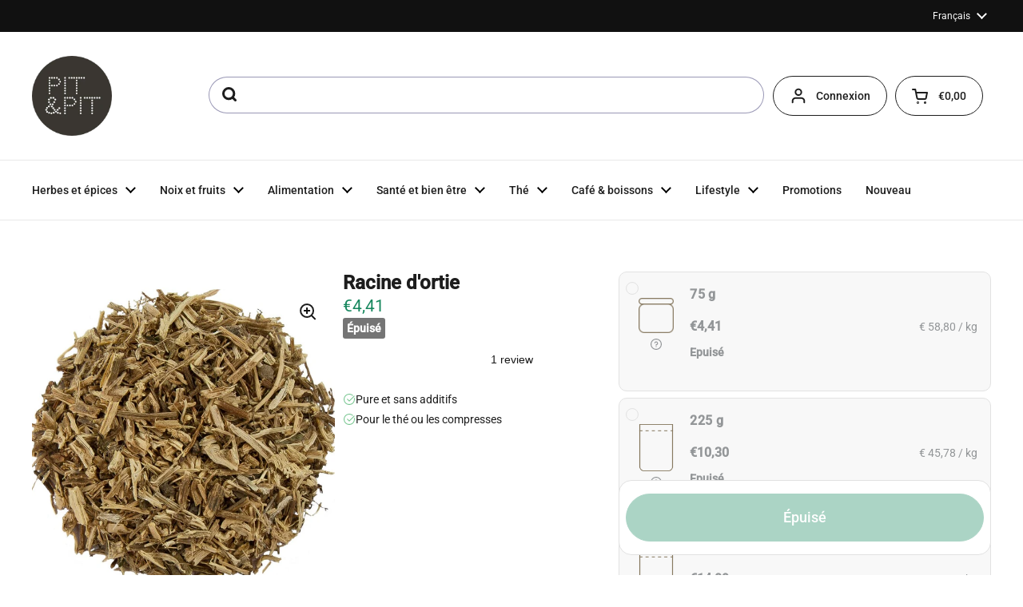

--- FILE ---
content_type: text/html; charset=utf-8
request_url: https://fr.pit-pit.com/products/racine-dortie
body_size: 55556
content:
<!doctype html><html class="no-js" lang="fr" dir="ltr">
<head>

	<meta charset="utf-8">
  <meta http-equiv="X-UA-Compatible" content="IE=edge,chrome=1">
  <meta name="viewport" content="width=device-width, initial-scale=1.0, height=device-height, minimum-scale=1.0">
  <script type="text/javascript" src="//widget.trustpilot.com/bootstrap/v5/tp.widget.bootstrap.min.js" async defer></script><link rel="shortcut icon" href="//fr.pit-pit.com/cdn/shop/files/piticon.png?crop=center&height=48&v=1721807313&width=48" type="image/png" /><title>Racine d&#39;ortie &ndash; Pit&amp;Pit FR
</title><meta name="description" content="Racine d&#39;ortie naturelleNotre racine d&#39;ortie est naturelle, séchée et 100% pure, sans substances ajoutées. Des analyses garantissent un produit de qualité. Convient pour le thé. Notre racine d&#39;ortie est de qualité pharmaceutique donc testée pour ses principes actifs. UtilisationVersez 1 cuillère à soupe de racine d&#39;ort">

<meta property="og:site_name" content="Pit&amp;Pit FR">
<meta property="og:url" content="https://fr.pit-pit.com/products/racine-dortie">
<meta property="og:title" content="Racine d&#39;ortie">
<meta property="og:type" content="product">
<meta property="og:description" content="Racine d&#39;ortie naturelleNotre racine d&#39;ortie est naturelle, séchée et 100% pure, sans substances ajoutées. Des analyses garantissent un produit de qualité. Convient pour le thé. Notre racine d&#39;ortie est de qualité pharmaceutique donc testée pour ses principes actifs. UtilisationVersez 1 cuillère à soupe de racine d&#39;ort"><meta property="og:image" content="http://fr.pit-pit.com/cdn/shop/products/5b4c5ef608f3f84a31e72b2b.jpg?v=1673049562">
  <meta property="og:image:secure_url" content="https://fr.pit-pit.com/cdn/shop/products/5b4c5ef608f3f84a31e72b2b.jpg?v=1673049562">
  <meta property="og:image:width" content="800">
  <meta property="og:image:height" content="800"><meta property="og:price:amount" content="4,41">
  <meta property="og:price:currency" content="EUR"><meta name="twitter:card" content="summary_large_image">
<meta name="twitter:title" content="Racine d&#39;ortie">
<meta name="twitter:description" content="Racine d&#39;ortie naturelleNotre racine d&#39;ortie est naturelle, séchée et 100% pure, sans substances ajoutées. Des analyses garantissent un produit de qualité. Convient pour le thé. Notre racine d&#39;ortie est de qualité pharmaceutique donc testée pour ses principes actifs. UtilisationVersez 1 cuillère à soupe de racine d&#39;ort"><script type="application/ld+json">
  [
    {
      "@context": "https://schema.org",
      "@type": "WebSite",
      "name": "Pit\u0026amp;Pit FR",
      "url": "https:\/\/fr.pit-pit.com"
    },
    {
      "@context": "https://schema.org",
      "@type": "Organization",
      "name": "Pit\u0026amp;Pit FR",
      "url": "https:\/\/fr.pit-pit.com"
    }
  ]
</script>

<script type="application/ld+json">
{
  "@context": "http://schema.org",
  "@type": "BreadcrumbList",
  "itemListElement": [
    {
      "@type": "ListItem",
      "position": 1,
      "name": "Accueil",
      "item": "https://fr.pit-pit.com"
    },{
        "@type": "ListItem",
        "position": 2,
        "name": "Racine d'ortie",
        "item": "https://fr.pit-pit.com/products/racine-dortie"
      }]
}
</script><script type="application/ld+json">
  {
    "@context": "http://schema.org",
    "@type": "Product",
    "name": "Racine d'ortie",
	"hasMerchantReturnPolicy": {
		"@type": "MerchantReturnPolicy",
		"returnPolicyCountry": "BE",
		"returnMethod": ["KeepProduct, ReturnByMail"],
		"merchantReturnDays":"14",
		"refundType": ["FullRefund", "StoreCreditRefund", "ExchangeRefund"]
	  },
    "url": "https:\/\/fr.pit-pit.com\/products\/racine-dortie",
    "offers": [{
          "@type" : "Offer","sku": "5b714bd42ba404bad9f2f0ae","gtin13": 5055738233706,"availability" : "http://schema.org/OutOfStock",
          "price" : 4.41,
          "priceCurrency" : "EUR",
          "url" : "https:\/\/fr.pit-pit.com\/products\/racine-dortie?variant=50497797554507"
        },
{
          "@type" : "Offer","sku": "5b714bd42ba404bad9f2f5d1","gtin13": 5055738248519,"availability" : "http://schema.org/OutOfStock",
          "price" : 10.3,
          "priceCurrency" : "EUR",
          "url" : "https:\/\/fr.pit-pit.com\/products\/racine-dortie?variant=50497797587275"
        },
{
          "@type" : "Offer","sku": "5b714bd42ba404bad9f2ed8b","gtin13": 2526002017528,"availability" : "http://schema.org/OutOfStock",
          "price" : 14.09,
          "priceCurrency" : "EUR",
          "url" : "https:\/\/fr.pit-pit.com\/products\/racine-dortie?variant=50497797620043"
        },
{
          "@type" : "Offer","sku": "5b714bd42ba404bad9f2ed8b","gtin13": 2526002017528,"availability" : "http://schema.org/OutOfStock",
          "price" : 12.81,
          "priceCurrency" : "EUR",
          "url" : "https:\/\/fr.pit-pit.com\/products\/racine-dortie?variant=50497797652811"
        }
],
    "brand": {
      "@type": "Brand",
      "name": "Pit\u0026Pit"
    },
    "description": "Racine d'ortie naturelleNotre racine d'ortie est naturelle, séchée et 100% pure, sans substances ajoutées. Des analyses garantissent un produit de qualité. Convient pour le thé. Notre racine d'ortie est de qualité pharmaceutique donc testée pour ses principes actifs.\nUtilisationVersez 1 cuillère à soupe de racine d'ortie dans une tasse d'eau bouillante et laissez infuser pendant 10 minutes pour un thé d'ortie. Ou faites une compresse ou une teinture d'ortie naturelle.\nIngrédientsRacine d'ortie pure et séchée. 100% naturel, sans additifs.\nAllergènesCe produit ne contient aucun allergène\nCe produit est emballé et\/ou stocké dans une installation qui traite également des produits contenant des noix, des arachides, de la moutarde, du céleri, du gluten, du sésame, du soja et du sulfite. Malgré toutes les précautions, ce produit peut contenir des traces de ces allergènes.\n    \n",
    "category": "","sku": "5b714bd42ba404bad9f2f0ae",
    "image": {
      "@type": "ImageObject",
      "url": "https:\/\/fr.pit-pit.com\/cdn\/shop\/products\/5b4c5ef608f3f84a31e72b2b.jpg?v=1673049562",
      "image": "https:\/\/fr.pit-pit.com\/cdn\/shop\/products\/5b4c5ef608f3f84a31e72b2b.jpg?v=1673049562",
      "name": "Racine d'ortie",
      "width": "800",
      "height": "800"
    }
  }
  </script>

    <link rel="alternate" hreflang="nl" href="https://nl.pit-pit.com/products/brandnetelwortel">

    <link rel="alternate" hreflang="en" href="https://en.pit-pit.com/products/nettle-root">

    <link rel="alternate" hreflang="de" href="https://de.pit-pit.com/products/brennnesselwurzel">

    <link rel="alternate" hreflang="fr" href="https://fr.pit-pit.com/products/racine-dortie">
  <link rel="canonical" href="https://fr.pit-pit.com/products/racine-dortie">

  <link rel="preconnect" href="https://cdn.shopify.com"><link rel="preconnect" href="https://fonts.shopifycdn.com" crossorigin><link href="//fr.pit-pit.com/cdn/shop/t/17/assets/theme.css?v=105433212253074610801736412545" as="style" rel="preload"><link href="//fr.pit-pit.com/cdn/shop/t/17/assets/section-header.css?v=28582616709489957481733407704" as="style" rel="preload"><link href="//fr.pit-pit.com/cdn/shop/t/17/assets/section-main-product.css?v=3028734548520472341736522088" as="style" rel="preload"><link rel="preload" as="image" href="//fr.pit-pit.com/cdn/shop/products/5b4c5ef608f3f84a31e72b2b.jpg?v=1673049562&width=480" imagesrcset="//fr.pit-pit.com/cdn/shop/products/5b4c5ef608f3f84a31e72b2b.jpg?v=1673049562&width=240 240w,//fr.pit-pit.com/cdn/shop/products/5b4c5ef608f3f84a31e72b2b.jpg?v=1673049562&width=360 360w,//fr.pit-pit.com/cdn/shop/products/5b4c5ef608f3f84a31e72b2b.jpg?v=1673049562&width=420 420w,//fr.pit-pit.com/cdn/shop/products/5b4c5ef608f3f84a31e72b2b.jpg?v=1673049562&width=480 480w,//fr.pit-pit.com/cdn/shop/products/5b4c5ef608f3f84a31e72b2b.jpg?v=1673049562&width=640 640w" imagesizes="(max-width: 767px) calc(100vw - 20px), (max-width: 1360px) 50vw, 620px"><link rel="preload" href="//fr.pit-pit.com/cdn/fonts/roboto/roboto_n4.2019d890f07b1852f56ce63ba45b2db45d852cba.woff2" as="font" type="font/woff2" crossorigin><link rel="preload" href="//fr.pit-pit.com/cdn/fonts/roboto/roboto_n4.2019d890f07b1852f56ce63ba45b2db45d852cba.woff2" as="font" type="font/woff2" crossorigin><style type="text/css">
@font-face {
  font-family: Roboto;
  font-weight: 400;
  font-style: normal;
  font-display: swap;
  src: url("//fr.pit-pit.com/cdn/fonts/roboto/roboto_n4.2019d890f07b1852f56ce63ba45b2db45d852cba.woff2") format("woff2"),
       url("//fr.pit-pit.com/cdn/fonts/roboto/roboto_n4.238690e0007583582327135619c5f7971652fa9d.woff") format("woff");
}
@font-face {
  font-family: Roboto;
  font-weight: 400;
  font-style: normal;
  font-display: swap;
  src: url("//fr.pit-pit.com/cdn/fonts/roboto/roboto_n4.2019d890f07b1852f56ce63ba45b2db45d852cba.woff2") format("woff2"),
       url("//fr.pit-pit.com/cdn/fonts/roboto/roboto_n4.238690e0007583582327135619c5f7971652fa9d.woff") format("woff");
}
@font-face {
  font-family: Roboto;
  font-weight: 500;
  font-style: normal;
  font-display: swap;
  src: url("//fr.pit-pit.com/cdn/fonts/roboto/roboto_n5.250d51708d76acbac296b0e21ede8f81de4e37aa.woff2") format("woff2"),
       url("//fr.pit-pit.com/cdn/fonts/roboto/roboto_n5.535e8c56f4cbbdea416167af50ab0ff1360a3949.woff") format("woff");
}
@font-face {
  font-family: Roboto;
  font-weight: 400;
  font-style: italic;
  font-display: swap;
  src: url("//fr.pit-pit.com/cdn/fonts/roboto/roboto_i4.57ce898ccda22ee84f49e6b57ae302250655e2d4.woff2") format("woff2"),
       url("//fr.pit-pit.com/cdn/fonts/roboto/roboto_i4.b21f3bd061cbcb83b824ae8c7671a82587b264bf.woff") format("woff");
}




</style>
<style type="text/css">

  :root {

    /* Direction */
    --direction: ltr;

    /* Font variables */

    --font-stack-headings: Roboto, sans-serif;
    --font-weight-headings: 400;
    --font-style-headings: normal;

    --font-stack-body: Roboto, sans-serif;
    --font-weight-body: 400;--font-weight-body-bold: 500;--font-style-body: normal;--font-weight-buttons: var(--font-weight-body-bold);--font-weight-menu: var(--font-weight-body-bold);--base-headings-size: 48;
    --base-headings-line: 1.2;
    --base-body-size: 14;
    --base-body-line: 1.5;

    --base-menu-size: 14;

    /* Color variables */

    --color-background-header: #ffffff;
    --color-secondary-background-header: rgba(29, 29, 29, 0.08);
    --color-opacity-background-header: rgba(255, 255, 255, 0);
    --color-text-header: #1d1d1d;
    --color-foreground-header: #fff;
    --color-accent-header: #18885f;
    --color-foreground-accent-header: #fff;
    --color-borders-header: rgba(29, 29, 29, 0.1);

    --color-background-main: #ffffff;
    --color-secondary-background-main: rgba(29, 29, 29, 0.08);
    --color-third-background-main: rgba(29, 29, 29, 0.04);
    --color-fourth-background-main: rgba(29, 29, 29, 0.02);
    --color-opacity-background-main: rgba(255, 255, 255, 0);
    --color-text-main: #1d1d1d;
    --color-foreground-main: #fff;
    --color-secondary-text-main: rgba(29, 29, 29, 0.62);
    --color-accent-main: #18885f;
    --color-foreground-accent-main: #fff;
    --color-borders-main: rgba(29, 29, 29, 0.15);

    --color-background-cards: #ffffff;
    --color-gradient-cards: ;
    --color-text-cards: #1d1d1d;
    --color-foreground-cards: #fff;
    --color-secondary-text-cards: rgba(29, 29, 29, 0.6);
    --color-accent-cards: #18885f;
    --color-foreground-accent-cards: #fff;
    --color-borders-cards: #e1e1e1;

    --color-background-footer: #ffffff;
    --color-text-footer: #000000;
    --color-accent-footer: #298556;
    --color-borders-footer: rgba(0, 0, 0, 0.15);

    --color-borders-forms-primary: rgba(29, 29, 29, 0.3);
    --color-borders-forms-secondary: rgba(29, 29, 29, 0.6);

    /* Borders */

    --border-width-cards: 1px;
    --border-radius-cards: 16px;
    --border-width-buttons: 1px;
    --border-radius-buttons: 30px;
    --border-width-forms: 1px;
    --border-radius-forms: 5px;

    /* Shadows */
    --shadow-x-cards: 0px;
    --shadow-y-cards: 0px;
    --shadow-blur-cards: 0px;
    --color-shadow-cards: rgba(0,0,0,0);
    --shadow-x-buttons: 0px;
    --shadow-y-buttons: 0px;
    --shadow-blur-buttons: 0px;
    --color-shadow-buttons: #18885f;

    /* Layout */

    --grid-gap-original-base: 12px;
    --container-vertical-space-base: 80px;
    --image-fit-padding: 10%;

  }

  .facets__summary, #main select, .sidebar select, .modal-content select {
    background-image: url('data:image/svg+xml;utf8,<svg width="13" height="8" fill="none" xmlns="http://www.w3.org/2000/svg"><path d="M1.414.086 7.9 6.57 6.485 7.985 0 1.5 1.414.086Z" fill="%231d1d1d"/><path d="M12.985 1.515 6.5 8 5.085 6.586 11.571.101l1.414 1.414Z" fill="%231d1d1d"/></svg>');
  }

  .card .star-rating__stars {
    background-image: url('data:image/svg+xml;utf8,<svg width="20" height="13" viewBox="0 0 14 13" fill="none" xmlns="http://www.w3.org/2000/svg"><path d="m7 0 1.572 4.837h5.085l-4.114 2.99 1.572 4.836L7 9.673l-4.114 2.99 1.571-4.837-4.114-2.99h5.085L7 0Z" stroke="%231d1d1d" stroke-width="1"/></svg>');
  }
  .card .star-rating__stars-active {
    background-image: url('data:image/svg+xml;utf8,<svg width="20" height="13" viewBox="0 0 14 13" fill="none" xmlns="http://www.w3.org/2000/svg"><path d="m7 0 1.572 4.837h5.085l-4.114 2.99 1.572 4.836L7 9.673l-4.114 2.99 1.571-4.837-4.114-2.99h5.085L7 0Z" fill="%231d1d1d" stroke-width="0"/></svg>');
  }

  .star-rating__stars {
    background-image: url('data:image/svg+xml;utf8,<svg width="20" height="13" viewBox="0 0 14 13" fill="none" xmlns="http://www.w3.org/2000/svg"><path d="m7 0 1.572 4.837h5.085l-4.114 2.99 1.572 4.836L7 9.673l-4.114 2.99 1.571-4.837-4.114-2.99h5.085L7 0Z" stroke="%231d1d1d" stroke-width="1"/></svg>');
  }
  .star-rating__stars-active {
    background-image: url('data:image/svg+xml;utf8,<svg width="20" height="13" viewBox="0 0 14 13" fill="none" xmlns="http://www.w3.org/2000/svg"><path d="m7 0 1.572 4.837h5.085l-4.114 2.99 1.572 4.836L7 9.673l-4.114 2.99 1.571-4.837-4.114-2.99h5.085L7 0Z" fill="%231d1d1d" stroke-width="0"/></svg>');
  }

  .product-item {}</style>

<style id="root-height">
  :root {
    --window-height: 100vh;
  }
</style><link href="//fr.pit-pit.com/cdn/shop/t/17/assets/theme.css?v=105433212253074610801736412545" rel="stylesheet" type="text/css" media="all" />
  <link href="//fr.pit-pit.com/cdn/shop/t/17/assets/custom.css?v=150187533324313819091750421917" rel="stylesheet" type="text/css" media="all" />

	<script>window.performance && window.performance.mark && window.performance.mark('shopify.content_for_header.start');</script><meta name="google-site-verification" content="mw37CC8pgyeue25-okggPJtHwHpzUm0asaPjlcWaSSc">
<meta name="facebook-domain-verification" content="88ybpje68bkntvd9oxq1vjhj6pdjx3">
<meta id="shopify-digital-wallet" name="shopify-digital-wallet" content="/58673627293/digital_wallets/dialog">
<meta name="shopify-checkout-api-token" content="73f14139092989c94981ce2f5993aeb9">
<meta id="in-context-paypal-metadata" data-shop-id="58673627293" data-venmo-supported="false" data-environment="production" data-locale="fr_FR" data-paypal-v4="true" data-currency="EUR">
<link rel="alternate" type="application/json+oembed" href="https://fr.pit-pit.com/products/racine-dortie.oembed">
<script async="async" src="/checkouts/internal/preloads.js?locale=fr-BE"></script>
<script id="shopify-features" type="application/json">{"accessToken":"73f14139092989c94981ce2f5993aeb9","betas":["rich-media-storefront-analytics"],"domain":"fr.pit-pit.com","predictiveSearch":true,"shopId":58673627293,"locale":"fr"}</script>
<script>var Shopify = Shopify || {};
Shopify.shop = "pit-pit-b2c-fr.myshopify.com";
Shopify.locale = "fr";
Shopify.currency = {"active":"EUR","rate":"1.0"};
Shopify.country = "BE";
Shopify.theme = {"name":"pit-pit-fr\/main","id":160947274059,"schema_name":"Local","schema_version":"2.3.2","theme_store_id":null,"role":"main"};
Shopify.theme.handle = "null";
Shopify.theme.style = {"id":null,"handle":null};
Shopify.cdnHost = "fr.pit-pit.com/cdn";
Shopify.routes = Shopify.routes || {};
Shopify.routes.root = "/";</script>
<script type="module">!function(o){(o.Shopify=o.Shopify||{}).modules=!0}(window);</script>
<script>!function(o){function n(){var o=[];function n(){o.push(Array.prototype.slice.apply(arguments))}return n.q=o,n}var t=o.Shopify=o.Shopify||{};t.loadFeatures=n(),t.autoloadFeatures=n()}(window);</script>
<script id="shop-js-analytics" type="application/json">{"pageType":"product"}</script>
<script defer="defer" async type="module" src="//fr.pit-pit.com/cdn/shopifycloud/shop-js/modules/v2/client.init-shop-cart-sync_BcDpqI9l.fr.esm.js"></script>
<script defer="defer" async type="module" src="//fr.pit-pit.com/cdn/shopifycloud/shop-js/modules/v2/chunk.common_a1Rf5Dlz.esm.js"></script>
<script defer="defer" async type="module" src="//fr.pit-pit.com/cdn/shopifycloud/shop-js/modules/v2/chunk.modal_Djra7sW9.esm.js"></script>
<script type="module">
  await import("//fr.pit-pit.com/cdn/shopifycloud/shop-js/modules/v2/client.init-shop-cart-sync_BcDpqI9l.fr.esm.js");
await import("//fr.pit-pit.com/cdn/shopifycloud/shop-js/modules/v2/chunk.common_a1Rf5Dlz.esm.js");
await import("//fr.pit-pit.com/cdn/shopifycloud/shop-js/modules/v2/chunk.modal_Djra7sW9.esm.js");

  window.Shopify.SignInWithShop?.initShopCartSync?.({"fedCMEnabled":true,"windoidEnabled":true});

</script>
<script>(function() {
  var isLoaded = false;
  function asyncLoad() {
    if (isLoaded) return;
    isLoaded = true;
    var urls = ["https:\/\/ecommplugins-scripts.trustpilot.com\/v2.1\/js\/header.min.js?settings=eyJrZXkiOiI2VDdndUJtc2l4ZDZ6OG51IiwicyI6ImVhbiJ9\u0026shop=pit-pit-b2c-fr.myshopify.com","https:\/\/ecommplugins-trustboxsettings.trustpilot.com\/pit-pit-b2c-fr.myshopify.com.js?settings=1760968910932\u0026shop=pit-pit-b2c-fr.myshopify.com","https:\/\/widget.trustpilot.com\/bootstrap\/v5\/tp.widget.sync.bootstrap.min.js?shop=pit-pit-b2c-fr.myshopify.com","https:\/\/static.klaviyo.com\/onsite\/js\/TZpP8K\/klaviyo.js?company_id=TZpP8K\u0026shop=pit-pit-b2c-fr.myshopify.com","https:\/\/ecommplugins-scripts.trustpilot.com\/v2.1\/js\/success.min.js?settings=eyJrZXkiOiI2VDdndUJtc2l4ZDZ6OG51IiwicyI6ImVhbiIsInQiOlsib3JkZXJzL2Z1bGZpbGxlZCJdLCJ2IjoiIiwiYSI6IlNob3BpZnktMjAyMS0wNCJ9\u0026shop=pit-pit-b2c-fr.myshopify.com"];
    for (var i = 0; i < urls.length; i++) {
      var s = document.createElement('script');
      s.type = 'text/javascript';
      s.async = true;
      s.src = urls[i];
      var x = document.getElementsByTagName('script')[0];
      x.parentNode.insertBefore(s, x);
    }
  };
  if(window.attachEvent) {
    window.attachEvent('onload', asyncLoad);
  } else {
    window.addEventListener('load', asyncLoad, false);
  }
})();</script>
<script id="__st">var __st={"a":58673627293,"offset":3600,"reqid":"7332097f-c718-4f65-9c4a-094bd299a447-1769063916","pageurl":"fr.pit-pit.com\/products\/racine-dortie","u":"594b1ec64dc1","p":"product","rtyp":"product","rid":7672960286877};</script>
<script>window.ShopifyPaypalV4VisibilityTracking = true;</script>
<script id="captcha-bootstrap">!function(){'use strict';const t='contact',e='account',n='new_comment',o=[[t,t],['blogs',n],['comments',n],[t,'customer']],c=[[e,'customer_login'],[e,'guest_login'],[e,'recover_customer_password'],[e,'create_customer']],r=t=>t.map((([t,e])=>`form[action*='/${t}']:not([data-nocaptcha='true']) input[name='form_type'][value='${e}']`)).join(','),a=t=>()=>t?[...document.querySelectorAll(t)].map((t=>t.form)):[];function s(){const t=[...o],e=r(t);return a(e)}const i='password',u='form_key',d=['recaptcha-v3-token','g-recaptcha-response','h-captcha-response',i],f=()=>{try{return window.sessionStorage}catch{return}},m='__shopify_v',_=t=>t.elements[u];function p(t,e,n=!1){try{const o=window.sessionStorage,c=JSON.parse(o.getItem(e)),{data:r}=function(t){const{data:e,action:n}=t;return t[m]||n?{data:e,action:n}:{data:t,action:n}}(c);for(const[e,n]of Object.entries(r))t.elements[e]&&(t.elements[e].value=n);n&&o.removeItem(e)}catch(o){console.error('form repopulation failed',{error:o})}}const l='form_type',E='cptcha';function T(t){t.dataset[E]=!0}const w=window,h=w.document,L='Shopify',v='ce_forms',y='captcha';let A=!1;((t,e)=>{const n=(g='f06e6c50-85a8-45c8-87d0-21a2b65856fe',I='https://cdn.shopify.com/shopifycloud/storefront-forms-hcaptcha/ce_storefront_forms_captcha_hcaptcha.v1.5.2.iife.js',D={infoText:'Protégé par hCaptcha',privacyText:'Confidentialité',termsText:'Conditions'},(t,e,n)=>{const o=w[L][v],c=o.bindForm;if(c)return c(t,g,e,D).then(n);var r;o.q.push([[t,g,e,D],n]),r=I,A||(h.body.append(Object.assign(h.createElement('script'),{id:'captcha-provider',async:!0,src:r})),A=!0)});var g,I,D;w[L]=w[L]||{},w[L][v]=w[L][v]||{},w[L][v].q=[],w[L][y]=w[L][y]||{},w[L][y].protect=function(t,e){n(t,void 0,e),T(t)},Object.freeze(w[L][y]),function(t,e,n,w,h,L){const[v,y,A,g]=function(t,e,n){const i=e?o:[],u=t?c:[],d=[...i,...u],f=r(d),m=r(i),_=r(d.filter((([t,e])=>n.includes(e))));return[a(f),a(m),a(_),s()]}(w,h,L),I=t=>{const e=t.target;return e instanceof HTMLFormElement?e:e&&e.form},D=t=>v().includes(t);t.addEventListener('submit',(t=>{const e=I(t);if(!e)return;const n=D(e)&&!e.dataset.hcaptchaBound&&!e.dataset.recaptchaBound,o=_(e),c=g().includes(e)&&(!o||!o.value);(n||c)&&t.preventDefault(),c&&!n&&(function(t){try{if(!f())return;!function(t){const e=f();if(!e)return;const n=_(t);if(!n)return;const o=n.value;o&&e.removeItem(o)}(t);const e=Array.from(Array(32),(()=>Math.random().toString(36)[2])).join('');!function(t,e){_(t)||t.append(Object.assign(document.createElement('input'),{type:'hidden',name:u})),t.elements[u].value=e}(t,e),function(t,e){const n=f();if(!n)return;const o=[...t.querySelectorAll(`input[type='${i}']`)].map((({name:t})=>t)),c=[...d,...o],r={};for(const[a,s]of new FormData(t).entries())c.includes(a)||(r[a]=s);n.setItem(e,JSON.stringify({[m]:1,action:t.action,data:r}))}(t,e)}catch(e){console.error('failed to persist form',e)}}(e),e.submit())}));const S=(t,e)=>{t&&!t.dataset[E]&&(n(t,e.some((e=>e===t))),T(t))};for(const o of['focusin','change'])t.addEventListener(o,(t=>{const e=I(t);D(e)&&S(e,y())}));const B=e.get('form_key'),M=e.get(l),P=B&&M;t.addEventListener('DOMContentLoaded',(()=>{const t=y();if(P)for(const e of t)e.elements[l].value===M&&p(e,B);[...new Set([...A(),...v().filter((t=>'true'===t.dataset.shopifyCaptcha))])].forEach((e=>S(e,t)))}))}(h,new URLSearchParams(w.location.search),n,t,e,['guest_login'])})(!0,!0)}();</script>
<script integrity="sha256-4kQ18oKyAcykRKYeNunJcIwy7WH5gtpwJnB7kiuLZ1E=" data-source-attribution="shopify.loadfeatures" defer="defer" src="//fr.pit-pit.com/cdn/shopifycloud/storefront/assets/storefront/load_feature-a0a9edcb.js" crossorigin="anonymous"></script>
<script data-source-attribution="shopify.dynamic_checkout.dynamic.init">var Shopify=Shopify||{};Shopify.PaymentButton=Shopify.PaymentButton||{isStorefrontPortableWallets:!0,init:function(){window.Shopify.PaymentButton.init=function(){};var t=document.createElement("script");t.src="https://fr.pit-pit.com/cdn/shopifycloud/portable-wallets/latest/portable-wallets.fr.js",t.type="module",document.head.appendChild(t)}};
</script>
<script data-source-attribution="shopify.dynamic_checkout.buyer_consent">
  function portableWalletsHideBuyerConsent(e){var t=document.getElementById("shopify-buyer-consent"),n=document.getElementById("shopify-subscription-policy-button");t&&n&&(t.classList.add("hidden"),t.setAttribute("aria-hidden","true"),n.removeEventListener("click",e))}function portableWalletsShowBuyerConsent(e){var t=document.getElementById("shopify-buyer-consent"),n=document.getElementById("shopify-subscription-policy-button");t&&n&&(t.classList.remove("hidden"),t.removeAttribute("aria-hidden"),n.addEventListener("click",e))}window.Shopify?.PaymentButton&&(window.Shopify.PaymentButton.hideBuyerConsent=portableWalletsHideBuyerConsent,window.Shopify.PaymentButton.showBuyerConsent=portableWalletsShowBuyerConsent);
</script>
<script data-source-attribution="shopify.dynamic_checkout.cart.bootstrap">document.addEventListener("DOMContentLoaded",(function(){function t(){return document.querySelector("shopify-accelerated-checkout-cart, shopify-accelerated-checkout")}if(t())Shopify.PaymentButton.init();else{new MutationObserver((function(e,n){t()&&(Shopify.PaymentButton.init(),n.disconnect())})).observe(document.body,{childList:!0,subtree:!0})}}));
</script>
<link id="shopify-accelerated-checkout-styles" rel="stylesheet" media="screen" href="https://fr.pit-pit.com/cdn/shopifycloud/portable-wallets/latest/accelerated-checkout-backwards-compat.css" crossorigin="anonymous">
<style id="shopify-accelerated-checkout-cart">
        #shopify-buyer-consent {
  margin-top: 1em;
  display: inline-block;
  width: 100%;
}

#shopify-buyer-consent.hidden {
  display: none;
}

#shopify-subscription-policy-button {
  background: none;
  border: none;
  padding: 0;
  text-decoration: underline;
  font-size: inherit;
  cursor: pointer;
}

#shopify-subscription-policy-button::before {
  box-shadow: none;
}

      </style>

<script>window.performance && window.performance.mark && window.performance.mark('shopify.content_for_header.end');</script>

  <script>
    const rbi = [];
    const ribSetSize = (img) => {
      if ( img.offsetWidth / img.dataset.ratio < img.offsetHeight ) {
        img.setAttribute('sizes', `${Math.ceil(img.offsetHeight * img.dataset.ratio)}px`);
      } else {
        img.setAttribute('sizes', `${Math.ceil(img.offsetWidth)}px`);
      }
    }
    const debounce = (fn, wait) => {
      let t;
      return (...args) => {
        clearTimeout(t);
        t = setTimeout(() => fn.apply(this, args), wait);
      };
    }
    window.KEYCODES = {
      TAB: 9,
      ESC: 27,
      DOWN: 40,
      RIGHT: 39,
      UP: 38,
      LEFT: 37,
      RETURN: 13
    };
    window.addEventListener('resize', debounce(()=>{
      for ( let img of rbi ) {
        ribSetSize(img);
      }
    }, 250));
  </script><noscript>
    <link rel="stylesheet" href="//fr.pit-pit.com/cdn/shop/t/17/assets/theme-noscript.css?v=143499523122431679711715171878">
  </noscript>


<!-- Trustpilot Reviews: TrustBox script -->
<script type="text/javascript" src="//widget.trustpilot.com/bootstrap/v5/tp.widget.bootstrap.min.js" async></script>
<!-- End TrustBox script -->



<!-- BEGIN app block: shopify://apps/consentmo-gdpr/blocks/gdpr_cookie_consent/4fbe573f-a377-4fea-9801-3ee0858cae41 -->


<!-- END app block --><!-- BEGIN app block: shopify://apps/klaviyo-email-marketing-sms/blocks/klaviyo-onsite-embed/2632fe16-c075-4321-a88b-50b567f42507 -->












  <script async src="https://static.klaviyo.com/onsite/js/TZpP8K/klaviyo.js?company_id=TZpP8K"></script>
  <script>!function(){if(!window.klaviyo){window._klOnsite=window._klOnsite||[];try{window.klaviyo=new Proxy({},{get:function(n,i){return"push"===i?function(){var n;(n=window._klOnsite).push.apply(n,arguments)}:function(){for(var n=arguments.length,o=new Array(n),w=0;w<n;w++)o[w]=arguments[w];var t="function"==typeof o[o.length-1]?o.pop():void 0,e=new Promise((function(n){window._klOnsite.push([i].concat(o,[function(i){t&&t(i),n(i)}]))}));return e}}})}catch(n){window.klaviyo=window.klaviyo||[],window.klaviyo.push=function(){var n;(n=window._klOnsite).push.apply(n,arguments)}}}}();</script>

  
    <script id="viewed_product">
      if (item == null) {
        var _learnq = _learnq || [];

        var MetafieldReviews = null
        var MetafieldYotpoRating = null
        var MetafieldYotpoCount = null
        var MetafieldLooxRating = null
        var MetafieldLooxCount = null
        var okendoProduct = null
        var okendoProductReviewCount = null
        var okendoProductReviewAverageValue = null
        try {
          // The following fields are used for Customer Hub recently viewed in order to add reviews.
          // This information is not part of __kla_viewed. Instead, it is part of __kla_viewed_reviewed_items
          MetafieldReviews = {};
          MetafieldYotpoRating = null
          MetafieldYotpoCount = null
          MetafieldLooxRating = null
          MetafieldLooxCount = null

          okendoProduct = null
          // If the okendo metafield is not legacy, it will error, which then requires the new json formatted data
          if (okendoProduct && 'error' in okendoProduct) {
            okendoProduct = null
          }
          okendoProductReviewCount = okendoProduct ? okendoProduct.reviewCount : null
          okendoProductReviewAverageValue = okendoProduct ? okendoProduct.reviewAverageValue : null
        } catch (error) {
          console.error('Error in Klaviyo onsite reviews tracking:', error);
        }

        var item = {
          Name: "Racine d'ortie",
          ProductID: 7672960286877,
          Categories: ["__PRIVATE__VAT__LOW__","Grande ortie piquante","Herbes \u0026 plantes médicinales","Les nouveaux","Produits favoris","Santé"],
          ImageURL: "https://fr.pit-pit.com/cdn/shop/products/5b4c5ef608f3f84a31e72b2b_grande.jpg?v=1673049562",
          URL: "https://fr.pit-pit.com/products/racine-dortie",
          Brand: "Pit\u0026Pit",
          Price: "€4,41",
          Value: "4,41",
          CompareAtPrice: "€0,00"
        };
        _learnq.push(['track', 'Viewed Product', item]);
        _learnq.push(['trackViewedItem', {
          Title: item.Name,
          ItemId: item.ProductID,
          Categories: item.Categories,
          ImageUrl: item.ImageURL,
          Url: item.URL,
          Metadata: {
            Brand: item.Brand,
            Price: item.Price,
            Value: item.Value,
            CompareAtPrice: item.CompareAtPrice
          },
          metafields:{
            reviews: MetafieldReviews,
            yotpo:{
              rating: MetafieldYotpoRating,
              count: MetafieldYotpoCount,
            },
            loox:{
              rating: MetafieldLooxRating,
              count: MetafieldLooxCount,
            },
            okendo: {
              rating: okendoProductReviewAverageValue,
              count: okendoProductReviewCount,
            }
          }
        }]);
      }
    </script>
  




  <script>
    window.klaviyoReviewsProductDesignMode = false
  </script>







<!-- END app block --><!-- BEGIN app block: shopify://apps/easy-tag-gtm-data-layer/blocks/datalayer-embed-block/be308f3f-c82d-4290-b187-8561d4a8782a --><script>(function(w, d) {var f = d.getElementsByTagName('script')[0];var s = d.createElement('script');s.async = true;s.src = "https:\/\/cdn.shopify.com\/extensions\/9d4b20e8-14f7-4a65-86dc-eaa196dcf826\/2.1.0\/assets\/tidl-2.1.0.min.js";s.onload = function() {window.TAGinstall.init({"data_layer": {"model": "legacy","item_id_selector": "sku|variant_id"},"events":{"device_data":true,"user_data":true,"cart_data":true,"collections":true,"product_click":true,"product":true,"add_to_cart":true,"remove_from_cart":true,"login":true,"register":true,"search":true},"currency":"EUR","gtm_container_id":"GTM-N9G6VRM",}, {
   "_internal": {},"contextData": {"page": {"type":"product"}
   },"cartData" : {"pageType":"product","items": [],"total":0.0,"currency":"EUR"},"productData": {"currency":"EUR","items": [{"name":"Racine d'ortie","brand":"Pit\u0026Pit","category":"","variant":"75 g \/ 1","sku":"5b714bd42ba404bad9f2f0ae","barcode":"5055738233706","price":4.41,"compare_at_price":0.0,"product_id":"7672960286877","variant_id":"50497797554507","image":"\/\/fr.pit-pit.com\/cdn\/shop\/products\/5b4c5ef608f3f84a31e72b2b.jpg?v=1673049562","variants": [{"id":"50497797554507","name":"75 g \/ 1","sku":"5b714bd42ba404bad9f2f0ae","price":4.41,"compare_at_price":0.0},{"id":"50497797587275","name":"225 g \/ 1","sku":"5b714bd42ba404bad9f2f5d1","price":10.3,"compare_at_price":0.0},{"id":"50497797620043","name":"500 g \/ 1","sku":"5b714bd42ba404bad9f2ed8b","price":14.09,"compare_at_price":0.0},{"id":"50497797652811","name":"500 g \/ 3","sku":"5b714bd42ba404bad9f2ed8b","price":12.81,"compare_at_price":0.0}],
"handle":"racine-dortie"}]
       }});


    };
    f.parentNode.insertBefore(s, f);
})(window, document);
</script>
<!-- Google Tag Manager -->
<script>(function(w,d,s,l,i){w[l]=w[l]||[];w[l].push({'gtm.start':
new Date().getTime(),event:'gtm.js'});var f=d.getElementsByTagName(s)[0],
j=d.createElement(s),dl=l!='dataLayer'?'&l='+l:'';j.async=true;j.src=
'https://www.googletagmanager.com/gtm.js?id='+i+dl;f.parentNode.insertBefore(j,f);
})(window,document,'script','dataLayer','GTM-N9G6VRM');</script>
<!-- End Google Tag Manager -->

<!-- END app block --><!-- BEGIN app block: shopify://apps/pagefly-page-builder/blocks/app-embed/83e179f7-59a0-4589-8c66-c0dddf959200 -->

<!-- BEGIN app snippet: pagefly-cro-ab-testing-main -->







<script>
  ;(function () {
    const url = new URL(window.location)
    const viewParam = url.searchParams.get('view')
    if (viewParam && viewParam.includes('variant-pf-')) {
      url.searchParams.set('pf_v', viewParam)
      url.searchParams.delete('view')
      window.history.replaceState({}, '', url)
    }
  })()
</script>



<script type='module'>
  
  window.PAGEFLY_CRO = window.PAGEFLY_CRO || {}

  window.PAGEFLY_CRO['data_debug'] = {
    original_template_suffix: "all_products",
    allow_ab_test: false,
    ab_test_start_time: 0,
    ab_test_end_time: 0,
    today_date_time: 1769063916000,
  }
  window.PAGEFLY_CRO['GA4'] = { enabled: false}
</script>

<!-- END app snippet -->








  <script src='https://cdn.shopify.com/extensions/019bb4f9-aed6-78a3-be91-e9d44663e6bf/pagefly-page-builder-215/assets/pagefly-helper.js' defer='defer'></script>

  <script src='https://cdn.shopify.com/extensions/019bb4f9-aed6-78a3-be91-e9d44663e6bf/pagefly-page-builder-215/assets/pagefly-general-helper.js' defer='defer'></script>

  <script src='https://cdn.shopify.com/extensions/019bb4f9-aed6-78a3-be91-e9d44663e6bf/pagefly-page-builder-215/assets/pagefly-snap-slider.js' defer='defer'></script>

  <script src='https://cdn.shopify.com/extensions/019bb4f9-aed6-78a3-be91-e9d44663e6bf/pagefly-page-builder-215/assets/pagefly-slideshow-v3.js' defer='defer'></script>

  <script src='https://cdn.shopify.com/extensions/019bb4f9-aed6-78a3-be91-e9d44663e6bf/pagefly-page-builder-215/assets/pagefly-slideshow-v4.js' defer='defer'></script>

  <script src='https://cdn.shopify.com/extensions/019bb4f9-aed6-78a3-be91-e9d44663e6bf/pagefly-page-builder-215/assets/pagefly-glider.js' defer='defer'></script>

  <script src='https://cdn.shopify.com/extensions/019bb4f9-aed6-78a3-be91-e9d44663e6bf/pagefly-page-builder-215/assets/pagefly-slideshow-v1-v2.js' defer='defer'></script>

  <script src='https://cdn.shopify.com/extensions/019bb4f9-aed6-78a3-be91-e9d44663e6bf/pagefly-page-builder-215/assets/pagefly-product-media.js' defer='defer'></script>

  <script src='https://cdn.shopify.com/extensions/019bb4f9-aed6-78a3-be91-e9d44663e6bf/pagefly-page-builder-215/assets/pagefly-product.js' defer='defer'></script>


<script id='pagefly-helper-data' type='application/json'>
  {
    "page_optimization": {
      "assets_prefetching": false
    },
    "elements_asset_mapper": {
      "Accordion": "https://cdn.shopify.com/extensions/019bb4f9-aed6-78a3-be91-e9d44663e6bf/pagefly-page-builder-215/assets/pagefly-accordion.js",
      "Accordion3": "https://cdn.shopify.com/extensions/019bb4f9-aed6-78a3-be91-e9d44663e6bf/pagefly-page-builder-215/assets/pagefly-accordion3.js",
      "CountDown": "https://cdn.shopify.com/extensions/019bb4f9-aed6-78a3-be91-e9d44663e6bf/pagefly-page-builder-215/assets/pagefly-countdown.js",
      "GMap1": "https://cdn.shopify.com/extensions/019bb4f9-aed6-78a3-be91-e9d44663e6bf/pagefly-page-builder-215/assets/pagefly-gmap.js",
      "GMap2": "https://cdn.shopify.com/extensions/019bb4f9-aed6-78a3-be91-e9d44663e6bf/pagefly-page-builder-215/assets/pagefly-gmap.js",
      "GMapBasicV2": "https://cdn.shopify.com/extensions/019bb4f9-aed6-78a3-be91-e9d44663e6bf/pagefly-page-builder-215/assets/pagefly-gmap.js",
      "GMapAdvancedV2": "https://cdn.shopify.com/extensions/019bb4f9-aed6-78a3-be91-e9d44663e6bf/pagefly-page-builder-215/assets/pagefly-gmap.js",
      "HTML.Video": "https://cdn.shopify.com/extensions/019bb4f9-aed6-78a3-be91-e9d44663e6bf/pagefly-page-builder-215/assets/pagefly-htmlvideo.js",
      "HTML.Video2": "https://cdn.shopify.com/extensions/019bb4f9-aed6-78a3-be91-e9d44663e6bf/pagefly-page-builder-215/assets/pagefly-htmlvideo2.js",
      "HTML.Video3": "https://cdn.shopify.com/extensions/019bb4f9-aed6-78a3-be91-e9d44663e6bf/pagefly-page-builder-215/assets/pagefly-htmlvideo2.js",
      "BackgroundVideo": "https://cdn.shopify.com/extensions/019bb4f9-aed6-78a3-be91-e9d44663e6bf/pagefly-page-builder-215/assets/pagefly-htmlvideo2.js",
      "Instagram": "https://cdn.shopify.com/extensions/019bb4f9-aed6-78a3-be91-e9d44663e6bf/pagefly-page-builder-215/assets/pagefly-instagram.js",
      "Instagram2": "https://cdn.shopify.com/extensions/019bb4f9-aed6-78a3-be91-e9d44663e6bf/pagefly-page-builder-215/assets/pagefly-instagram.js",
      "Insta3": "https://cdn.shopify.com/extensions/019bb4f9-aed6-78a3-be91-e9d44663e6bf/pagefly-page-builder-215/assets/pagefly-instagram3.js",
      "Tabs": "https://cdn.shopify.com/extensions/019bb4f9-aed6-78a3-be91-e9d44663e6bf/pagefly-page-builder-215/assets/pagefly-tab.js",
      "Tabs3": "https://cdn.shopify.com/extensions/019bb4f9-aed6-78a3-be91-e9d44663e6bf/pagefly-page-builder-215/assets/pagefly-tab3.js",
      "ProductBox": "https://cdn.shopify.com/extensions/019bb4f9-aed6-78a3-be91-e9d44663e6bf/pagefly-page-builder-215/assets/pagefly-cart.js",
      "FBPageBox2": "https://cdn.shopify.com/extensions/019bb4f9-aed6-78a3-be91-e9d44663e6bf/pagefly-page-builder-215/assets/pagefly-facebook.js",
      "FBLikeButton2": "https://cdn.shopify.com/extensions/019bb4f9-aed6-78a3-be91-e9d44663e6bf/pagefly-page-builder-215/assets/pagefly-facebook.js",
      "TwitterFeed2": "https://cdn.shopify.com/extensions/019bb4f9-aed6-78a3-be91-e9d44663e6bf/pagefly-page-builder-215/assets/pagefly-twitter.js",
      "Paragraph4": "https://cdn.shopify.com/extensions/019bb4f9-aed6-78a3-be91-e9d44663e6bf/pagefly-page-builder-215/assets/pagefly-paragraph4.js",

      "AliReviews": "https://cdn.shopify.com/extensions/019bb4f9-aed6-78a3-be91-e9d44663e6bf/pagefly-page-builder-215/assets/pagefly-3rd-elements.js",
      "BackInStock": "https://cdn.shopify.com/extensions/019bb4f9-aed6-78a3-be91-e9d44663e6bf/pagefly-page-builder-215/assets/pagefly-3rd-elements.js",
      "GloboBackInStock": "https://cdn.shopify.com/extensions/019bb4f9-aed6-78a3-be91-e9d44663e6bf/pagefly-page-builder-215/assets/pagefly-3rd-elements.js",
      "GrowaveWishlist": "https://cdn.shopify.com/extensions/019bb4f9-aed6-78a3-be91-e9d44663e6bf/pagefly-page-builder-215/assets/pagefly-3rd-elements.js",
      "InfiniteOptionsShopPad": "https://cdn.shopify.com/extensions/019bb4f9-aed6-78a3-be91-e9d44663e6bf/pagefly-page-builder-215/assets/pagefly-3rd-elements.js",
      "InkybayProductPersonalizer": "https://cdn.shopify.com/extensions/019bb4f9-aed6-78a3-be91-e9d44663e6bf/pagefly-page-builder-215/assets/pagefly-3rd-elements.js",
      "LimeSpot": "https://cdn.shopify.com/extensions/019bb4f9-aed6-78a3-be91-e9d44663e6bf/pagefly-page-builder-215/assets/pagefly-3rd-elements.js",
      "Loox": "https://cdn.shopify.com/extensions/019bb4f9-aed6-78a3-be91-e9d44663e6bf/pagefly-page-builder-215/assets/pagefly-3rd-elements.js",
      "Opinew": "https://cdn.shopify.com/extensions/019bb4f9-aed6-78a3-be91-e9d44663e6bf/pagefly-page-builder-215/assets/pagefly-3rd-elements.js",
      "Powr": "https://cdn.shopify.com/extensions/019bb4f9-aed6-78a3-be91-e9d44663e6bf/pagefly-page-builder-215/assets/pagefly-3rd-elements.js",
      "ProductReviews": "https://cdn.shopify.com/extensions/019bb4f9-aed6-78a3-be91-e9d44663e6bf/pagefly-page-builder-215/assets/pagefly-3rd-elements.js",
      "PushOwl": "https://cdn.shopify.com/extensions/019bb4f9-aed6-78a3-be91-e9d44663e6bf/pagefly-page-builder-215/assets/pagefly-3rd-elements.js",
      "ReCharge": "https://cdn.shopify.com/extensions/019bb4f9-aed6-78a3-be91-e9d44663e6bf/pagefly-page-builder-215/assets/pagefly-3rd-elements.js",
      "Rivyo": "https://cdn.shopify.com/extensions/019bb4f9-aed6-78a3-be91-e9d44663e6bf/pagefly-page-builder-215/assets/pagefly-3rd-elements.js",
      "TrackingMore": "https://cdn.shopify.com/extensions/019bb4f9-aed6-78a3-be91-e9d44663e6bf/pagefly-page-builder-215/assets/pagefly-3rd-elements.js",
      "Vitals": "https://cdn.shopify.com/extensions/019bb4f9-aed6-78a3-be91-e9d44663e6bf/pagefly-page-builder-215/assets/pagefly-3rd-elements.js",
      "Wiser": "https://cdn.shopify.com/extensions/019bb4f9-aed6-78a3-be91-e9d44663e6bf/pagefly-page-builder-215/assets/pagefly-3rd-elements.js"
    },
    "custom_elements_mapper": {
      "pf-click-action-element": "https://cdn.shopify.com/extensions/019bb4f9-aed6-78a3-be91-e9d44663e6bf/pagefly-page-builder-215/assets/pagefly-click-action-element.js",
      "pf-dialog-element": "https://cdn.shopify.com/extensions/019bb4f9-aed6-78a3-be91-e9d44663e6bf/pagefly-page-builder-215/assets/pagefly-dialog-element.js"
    }
  }
</script>


<!-- END app block --><script src="https://cdn.shopify.com/extensions/019be09f-5230-7d79-87aa-f6db3969c39b/consentmo-gdpr-581/assets/consentmo_cookie_consent.js" type="text/javascript" defer="defer"></script>
<script src="https://cdn.shopify.com/extensions/019bb80a-466a-71df-980f-88082c38b6cf/8a22979f73c40a316bbd935441390f3cf0e21b81-25284/assets/algolia_autocomplete.js" type="text/javascript" defer="defer"></script>
<link href="https://monorail-edge.shopifysvc.com" rel="dns-prefetch">
<script>(function(){if ("sendBeacon" in navigator && "performance" in window) {try {var session_token_from_headers = performance.getEntriesByType('navigation')[0].serverTiming.find(x => x.name == '_s').description;} catch {var session_token_from_headers = undefined;}var session_cookie_matches = document.cookie.match(/_shopify_s=([^;]*)/);var session_token_from_cookie = session_cookie_matches && session_cookie_matches.length === 2 ? session_cookie_matches[1] : "";var session_token = session_token_from_headers || session_token_from_cookie || "";function handle_abandonment_event(e) {var entries = performance.getEntries().filter(function(entry) {return /monorail-edge.shopifysvc.com/.test(entry.name);});if (!window.abandonment_tracked && entries.length === 0) {window.abandonment_tracked = true;var currentMs = Date.now();var navigation_start = performance.timing.navigationStart;var payload = {shop_id: 58673627293,url: window.location.href,navigation_start,duration: currentMs - navigation_start,session_token,page_type: "product"};window.navigator.sendBeacon("https://monorail-edge.shopifysvc.com/v1/produce", JSON.stringify({schema_id: "online_store_buyer_site_abandonment/1.1",payload: payload,metadata: {event_created_at_ms: currentMs,event_sent_at_ms: currentMs}}));}}window.addEventListener('pagehide', handle_abandonment_event);}}());</script>
<script id="web-pixels-manager-setup">(function e(e,d,r,n,o){if(void 0===o&&(o={}),!Boolean(null===(a=null===(i=window.Shopify)||void 0===i?void 0:i.analytics)||void 0===a?void 0:a.replayQueue)){var i,a;window.Shopify=window.Shopify||{};var t=window.Shopify;t.analytics=t.analytics||{};var s=t.analytics;s.replayQueue=[],s.publish=function(e,d,r){return s.replayQueue.push([e,d,r]),!0};try{self.performance.mark("wpm:start")}catch(e){}var l=function(){var e={modern:/Edge?\/(1{2}[4-9]|1[2-9]\d|[2-9]\d{2}|\d{4,})\.\d+(\.\d+|)|Firefox\/(1{2}[4-9]|1[2-9]\d|[2-9]\d{2}|\d{4,})\.\d+(\.\d+|)|Chrom(ium|e)\/(9{2}|\d{3,})\.\d+(\.\d+|)|(Maci|X1{2}).+ Version\/(15\.\d+|(1[6-9]|[2-9]\d|\d{3,})\.\d+)([,.]\d+|)( \(\w+\)|)( Mobile\/\w+|) Safari\/|Chrome.+OPR\/(9{2}|\d{3,})\.\d+\.\d+|(CPU[ +]OS|iPhone[ +]OS|CPU[ +]iPhone|CPU IPhone OS|CPU iPad OS)[ +]+(15[._]\d+|(1[6-9]|[2-9]\d|\d{3,})[._]\d+)([._]\d+|)|Android:?[ /-](13[3-9]|1[4-9]\d|[2-9]\d{2}|\d{4,})(\.\d+|)(\.\d+|)|Android.+Firefox\/(13[5-9]|1[4-9]\d|[2-9]\d{2}|\d{4,})\.\d+(\.\d+|)|Android.+Chrom(ium|e)\/(13[3-9]|1[4-9]\d|[2-9]\d{2}|\d{4,})\.\d+(\.\d+|)|SamsungBrowser\/([2-9]\d|\d{3,})\.\d+/,legacy:/Edge?\/(1[6-9]|[2-9]\d|\d{3,})\.\d+(\.\d+|)|Firefox\/(5[4-9]|[6-9]\d|\d{3,})\.\d+(\.\d+|)|Chrom(ium|e)\/(5[1-9]|[6-9]\d|\d{3,})\.\d+(\.\d+|)([\d.]+$|.*Safari\/(?![\d.]+ Edge\/[\d.]+$))|(Maci|X1{2}).+ Version\/(10\.\d+|(1[1-9]|[2-9]\d|\d{3,})\.\d+)([,.]\d+|)( \(\w+\)|)( Mobile\/\w+|) Safari\/|Chrome.+OPR\/(3[89]|[4-9]\d|\d{3,})\.\d+\.\d+|(CPU[ +]OS|iPhone[ +]OS|CPU[ +]iPhone|CPU IPhone OS|CPU iPad OS)[ +]+(10[._]\d+|(1[1-9]|[2-9]\d|\d{3,})[._]\d+)([._]\d+|)|Android:?[ /-](13[3-9]|1[4-9]\d|[2-9]\d{2}|\d{4,})(\.\d+|)(\.\d+|)|Mobile Safari.+OPR\/([89]\d|\d{3,})\.\d+\.\d+|Android.+Firefox\/(13[5-9]|1[4-9]\d|[2-9]\d{2}|\d{4,})\.\d+(\.\d+|)|Android.+Chrom(ium|e)\/(13[3-9]|1[4-9]\d|[2-9]\d{2}|\d{4,})\.\d+(\.\d+|)|Android.+(UC? ?Browser|UCWEB|U3)[ /]?(15\.([5-9]|\d{2,})|(1[6-9]|[2-9]\d|\d{3,})\.\d+)\.\d+|SamsungBrowser\/(5\.\d+|([6-9]|\d{2,})\.\d+)|Android.+MQ{2}Browser\/(14(\.(9|\d{2,})|)|(1[5-9]|[2-9]\d|\d{3,})(\.\d+|))(\.\d+|)|K[Aa][Ii]OS\/(3\.\d+|([4-9]|\d{2,})\.\d+)(\.\d+|)/},d=e.modern,r=e.legacy,n=navigator.userAgent;return n.match(d)?"modern":n.match(r)?"legacy":"unknown"}(),u="modern"===l?"modern":"legacy",c=(null!=n?n:{modern:"",legacy:""})[u],f=function(e){return[e.baseUrl,"/wpm","/b",e.hashVersion,"modern"===e.buildTarget?"m":"l",".js"].join("")}({baseUrl:d,hashVersion:r,buildTarget:u}),m=function(e){var d=e.version,r=e.bundleTarget,n=e.surface,o=e.pageUrl,i=e.monorailEndpoint;return{emit:function(e){var a=e.status,t=e.errorMsg,s=(new Date).getTime(),l=JSON.stringify({metadata:{event_sent_at_ms:s},events:[{schema_id:"web_pixels_manager_load/3.1",payload:{version:d,bundle_target:r,page_url:o,status:a,surface:n,error_msg:t},metadata:{event_created_at_ms:s}}]});if(!i)return console&&console.warn&&console.warn("[Web Pixels Manager] No Monorail endpoint provided, skipping logging."),!1;try{return self.navigator.sendBeacon.bind(self.navigator)(i,l)}catch(e){}var u=new XMLHttpRequest;try{return u.open("POST",i,!0),u.setRequestHeader("Content-Type","text/plain"),u.send(l),!0}catch(e){return console&&console.warn&&console.warn("[Web Pixels Manager] Got an unhandled error while logging to Monorail."),!1}}}}({version:r,bundleTarget:l,surface:e.surface,pageUrl:self.location.href,monorailEndpoint:e.monorailEndpoint});try{o.browserTarget=l,function(e){var d=e.src,r=e.async,n=void 0===r||r,o=e.onload,i=e.onerror,a=e.sri,t=e.scriptDataAttributes,s=void 0===t?{}:t,l=document.createElement("script"),u=document.querySelector("head"),c=document.querySelector("body");if(l.async=n,l.src=d,a&&(l.integrity=a,l.crossOrigin="anonymous"),s)for(var f in s)if(Object.prototype.hasOwnProperty.call(s,f))try{l.dataset[f]=s[f]}catch(e){}if(o&&l.addEventListener("load",o),i&&l.addEventListener("error",i),u)u.appendChild(l);else{if(!c)throw new Error("Did not find a head or body element to append the script");c.appendChild(l)}}({src:f,async:!0,onload:function(){if(!function(){var e,d;return Boolean(null===(d=null===(e=window.Shopify)||void 0===e?void 0:e.analytics)||void 0===d?void 0:d.initialized)}()){var d=window.webPixelsManager.init(e)||void 0;if(d){var r=window.Shopify.analytics;r.replayQueue.forEach((function(e){var r=e[0],n=e[1],o=e[2];d.publishCustomEvent(r,n,o)})),r.replayQueue=[],r.publish=d.publishCustomEvent,r.visitor=d.visitor,r.initialized=!0}}},onerror:function(){return m.emit({status:"failed",errorMsg:"".concat(f," has failed to load")})},sri:function(e){var d=/^sha384-[A-Za-z0-9+/=]+$/;return"string"==typeof e&&d.test(e)}(c)?c:"",scriptDataAttributes:o}),m.emit({status:"loading"})}catch(e){m.emit({status:"failed",errorMsg:(null==e?void 0:e.message)||"Unknown error"})}}})({shopId: 58673627293,storefrontBaseUrl: "https://fr.pit-pit.com",extensionsBaseUrl: "https://extensions.shopifycdn.com/cdn/shopifycloud/web-pixels-manager",monorailEndpoint: "https://monorail-edge.shopifysvc.com/unstable/produce_batch",surface: "storefront-renderer",enabledBetaFlags: ["2dca8a86"],webPixelsConfigList: [{"id":"2098528642","configuration":"{\"accountID\":\"TZpP8K\",\"webPixelConfig\":\"eyJlbmFibGVBZGRlZFRvQ2FydEV2ZW50cyI6IHRydWV9\"}","eventPayloadVersion":"v1","runtimeContext":"STRICT","scriptVersion":"524f6c1ee37bacdca7657a665bdca589","type":"APP","apiClientId":123074,"privacyPurposes":["ANALYTICS","MARKETING"],"dataSharingAdjustments":{"protectedCustomerApprovalScopes":["read_customer_address","read_customer_email","read_customer_name","read_customer_personal_data","read_customer_phone"]}},{"id":"116556107","eventPayloadVersion":"1","runtimeContext":"LAX","scriptVersion":"1","type":"CUSTOM","privacyPurposes":["ANALYTICS","MARKETING","SALE_OF_DATA"],"name":"Algolia"},{"id":"151880066","eventPayloadVersion":"1","runtimeContext":"LAX","scriptVersion":"1","type":"CUSTOM","privacyPurposes":[],"name":"EasyTag - GTM"},{"id":"shopify-app-pixel","configuration":"{}","eventPayloadVersion":"v1","runtimeContext":"STRICT","scriptVersion":"0450","apiClientId":"shopify-pixel","type":"APP","privacyPurposes":["ANALYTICS","MARKETING"]},{"id":"shopify-custom-pixel","eventPayloadVersion":"v1","runtimeContext":"LAX","scriptVersion":"0450","apiClientId":"shopify-pixel","type":"CUSTOM","privacyPurposes":["ANALYTICS","MARKETING"]}],isMerchantRequest: false,initData: {"shop":{"name":"Pit\u0026Pit FR","paymentSettings":{"currencyCode":"EUR"},"myshopifyDomain":"pit-pit-b2c-fr.myshopify.com","countryCode":"BE","storefrontUrl":"https:\/\/fr.pit-pit.com"},"customer":null,"cart":null,"checkout":null,"productVariants":[{"price":{"amount":4.41,"currencyCode":"EUR"},"product":{"title":"Racine d'ortie","vendor":"Pit\u0026Pit","id":"7672960286877","untranslatedTitle":"Racine d'ortie","url":"\/products\/racine-dortie","type":""},"id":"50497797554507","image":{"src":"\/\/fr.pit-pit.com\/cdn\/shop\/products\/5b4c5ef608f3f84a31e72b2b.jpg?v=1673049562"},"sku":"5b714bd42ba404bad9f2f0ae","title":"75 g \/ 1","untranslatedTitle":"75 g \/ 1"},{"price":{"amount":10.3,"currencyCode":"EUR"},"product":{"title":"Racine d'ortie","vendor":"Pit\u0026Pit","id":"7672960286877","untranslatedTitle":"Racine d'ortie","url":"\/products\/racine-dortie","type":""},"id":"50497797587275","image":{"src":"\/\/fr.pit-pit.com\/cdn\/shop\/products\/5b4c5ef608f3f84a31e72b2b.jpg?v=1673049562"},"sku":"5b714bd42ba404bad9f2f5d1","title":"225 g \/ 1","untranslatedTitle":"225 g \/ 1"},{"price":{"amount":14.09,"currencyCode":"EUR"},"product":{"title":"Racine d'ortie","vendor":"Pit\u0026Pit","id":"7672960286877","untranslatedTitle":"Racine d'ortie","url":"\/products\/racine-dortie","type":""},"id":"50497797620043","image":{"src":"\/\/fr.pit-pit.com\/cdn\/shop\/products\/5b4c5ef608f3f84a31e72b2b.jpg?v=1673049562"},"sku":"5b714bd42ba404bad9f2ed8b","title":"500 g \/ 1","untranslatedTitle":"500 g \/ 1"},{"price":{"amount":12.81,"currencyCode":"EUR"},"product":{"title":"Racine d'ortie","vendor":"Pit\u0026Pit","id":"7672960286877","untranslatedTitle":"Racine d'ortie","url":"\/products\/racine-dortie","type":""},"id":"50497797652811","image":{"src":"\/\/fr.pit-pit.com\/cdn\/shop\/products\/5b4c5ef608f3f84a31e72b2b.jpg?v=1673049562"},"sku":"5b714bd42ba404bad9f2ed8b","title":"500 g \/ 3","untranslatedTitle":"500 g \/ 3"}],"purchasingCompany":null},},"https://fr.pit-pit.com/cdn","fcfee988w5aeb613cpc8e4bc33m6693e112",{"modern":"","legacy":""},{"shopId":"58673627293","storefrontBaseUrl":"https:\/\/fr.pit-pit.com","extensionBaseUrl":"https:\/\/extensions.shopifycdn.com\/cdn\/shopifycloud\/web-pixels-manager","surface":"storefront-renderer","enabledBetaFlags":"[\"2dca8a86\"]","isMerchantRequest":"false","hashVersion":"fcfee988w5aeb613cpc8e4bc33m6693e112","publish":"custom","events":"[[\"page_viewed\",{}],[\"product_viewed\",{\"productVariant\":{\"price\":{\"amount\":4.41,\"currencyCode\":\"EUR\"},\"product\":{\"title\":\"Racine d'ortie\",\"vendor\":\"Pit\u0026Pit\",\"id\":\"7672960286877\",\"untranslatedTitle\":\"Racine d'ortie\",\"url\":\"\/products\/racine-dortie\",\"type\":\"\"},\"id\":\"50497797554507\",\"image\":{\"src\":\"\/\/fr.pit-pit.com\/cdn\/shop\/products\/5b4c5ef608f3f84a31e72b2b.jpg?v=1673049562\"},\"sku\":\"5b714bd42ba404bad9f2f0ae\",\"title\":\"75 g \/ 1\",\"untranslatedTitle\":\"75 g \/ 1\"}}]]"});</script><script>
  window.ShopifyAnalytics = window.ShopifyAnalytics || {};
  window.ShopifyAnalytics.meta = window.ShopifyAnalytics.meta || {};
  window.ShopifyAnalytics.meta.currency = 'EUR';
  var meta = {"product":{"id":7672960286877,"gid":"gid:\/\/shopify\/Product\/7672960286877","vendor":"Pit\u0026Pit","type":"","handle":"racine-dortie","variants":[{"id":50497797554507,"price":441,"name":"Racine d'ortie - 75 g \/ 1","public_title":"75 g \/ 1","sku":"5b714bd42ba404bad9f2f0ae"},{"id":50497797587275,"price":1030,"name":"Racine d'ortie - 225 g \/ 1","public_title":"225 g \/ 1","sku":"5b714bd42ba404bad9f2f5d1"},{"id":50497797620043,"price":1409,"name":"Racine d'ortie - 500 g \/ 1","public_title":"500 g \/ 1","sku":"5b714bd42ba404bad9f2ed8b"},{"id":50497797652811,"price":1281,"name":"Racine d'ortie - 500 g \/ 3","public_title":"500 g \/ 3","sku":"5b714bd42ba404bad9f2ed8b"}],"remote":false},"page":{"pageType":"product","resourceType":"product","resourceId":7672960286877,"requestId":"7332097f-c718-4f65-9c4a-094bd299a447-1769063916"}};
  for (var attr in meta) {
    window.ShopifyAnalytics.meta[attr] = meta[attr];
  }
</script>
<script class="analytics">
  (function () {
    var customDocumentWrite = function(content) {
      var jquery = null;

      if (window.jQuery) {
        jquery = window.jQuery;
      } else if (window.Checkout && window.Checkout.$) {
        jquery = window.Checkout.$;
      }

      if (jquery) {
        jquery('body').append(content);
      }
    };

    var hasLoggedConversion = function(token) {
      if (token) {
        return document.cookie.indexOf('loggedConversion=' + token) !== -1;
      }
      return false;
    }

    var setCookieIfConversion = function(token) {
      if (token) {
        var twoMonthsFromNow = new Date(Date.now());
        twoMonthsFromNow.setMonth(twoMonthsFromNow.getMonth() + 2);

        document.cookie = 'loggedConversion=' + token + '; expires=' + twoMonthsFromNow;
      }
    }

    var trekkie = window.ShopifyAnalytics.lib = window.trekkie = window.trekkie || [];
    if (trekkie.integrations) {
      return;
    }
    trekkie.methods = [
      'identify',
      'page',
      'ready',
      'track',
      'trackForm',
      'trackLink'
    ];
    trekkie.factory = function(method) {
      return function() {
        var args = Array.prototype.slice.call(arguments);
        args.unshift(method);
        trekkie.push(args);
        return trekkie;
      };
    };
    for (var i = 0; i < trekkie.methods.length; i++) {
      var key = trekkie.methods[i];
      trekkie[key] = trekkie.factory(key);
    }
    trekkie.load = function(config) {
      trekkie.config = config || {};
      trekkie.config.initialDocumentCookie = document.cookie;
      var first = document.getElementsByTagName('script')[0];
      var script = document.createElement('script');
      script.type = 'text/javascript';
      script.onerror = function(e) {
        var scriptFallback = document.createElement('script');
        scriptFallback.type = 'text/javascript';
        scriptFallback.onerror = function(error) {
                var Monorail = {
      produce: function produce(monorailDomain, schemaId, payload) {
        var currentMs = new Date().getTime();
        var event = {
          schema_id: schemaId,
          payload: payload,
          metadata: {
            event_created_at_ms: currentMs,
            event_sent_at_ms: currentMs
          }
        };
        return Monorail.sendRequest("https://" + monorailDomain + "/v1/produce", JSON.stringify(event));
      },
      sendRequest: function sendRequest(endpointUrl, payload) {
        // Try the sendBeacon API
        if (window && window.navigator && typeof window.navigator.sendBeacon === 'function' && typeof window.Blob === 'function' && !Monorail.isIos12()) {
          var blobData = new window.Blob([payload], {
            type: 'text/plain'
          });

          if (window.navigator.sendBeacon(endpointUrl, blobData)) {
            return true;
          } // sendBeacon was not successful

        } // XHR beacon

        var xhr = new XMLHttpRequest();

        try {
          xhr.open('POST', endpointUrl);
          xhr.setRequestHeader('Content-Type', 'text/plain');
          xhr.send(payload);
        } catch (e) {
          console.log(e);
        }

        return false;
      },
      isIos12: function isIos12() {
        return window.navigator.userAgent.lastIndexOf('iPhone; CPU iPhone OS 12_') !== -1 || window.navigator.userAgent.lastIndexOf('iPad; CPU OS 12_') !== -1;
      }
    };
    Monorail.produce('monorail-edge.shopifysvc.com',
      'trekkie_storefront_load_errors/1.1',
      {shop_id: 58673627293,
      theme_id: 160947274059,
      app_name: "storefront",
      context_url: window.location.href,
      source_url: "//fr.pit-pit.com/cdn/s/trekkie.storefront.1bbfab421998800ff09850b62e84b8915387986d.min.js"});

        };
        scriptFallback.async = true;
        scriptFallback.src = '//fr.pit-pit.com/cdn/s/trekkie.storefront.1bbfab421998800ff09850b62e84b8915387986d.min.js';
        first.parentNode.insertBefore(scriptFallback, first);
      };
      script.async = true;
      script.src = '//fr.pit-pit.com/cdn/s/trekkie.storefront.1bbfab421998800ff09850b62e84b8915387986d.min.js';
      first.parentNode.insertBefore(script, first);
    };
    trekkie.load(
      {"Trekkie":{"appName":"storefront","development":false,"defaultAttributes":{"shopId":58673627293,"isMerchantRequest":null,"themeId":160947274059,"themeCityHash":"954753856342979266","contentLanguage":"fr","currency":"EUR"},"isServerSideCookieWritingEnabled":true,"monorailRegion":"shop_domain","enabledBetaFlags":["65f19447"]},"Session Attribution":{},"S2S":{"facebookCapiEnabled":false,"source":"trekkie-storefront-renderer","apiClientId":580111}}
    );

    var loaded = false;
    trekkie.ready(function() {
      if (loaded) return;
      loaded = true;

      window.ShopifyAnalytics.lib = window.trekkie;

      var originalDocumentWrite = document.write;
      document.write = customDocumentWrite;
      try { window.ShopifyAnalytics.merchantGoogleAnalytics.call(this); } catch(error) {};
      document.write = originalDocumentWrite;

      window.ShopifyAnalytics.lib.page(null,{"pageType":"product","resourceType":"product","resourceId":7672960286877,"requestId":"7332097f-c718-4f65-9c4a-094bd299a447-1769063916","shopifyEmitted":true});

      var match = window.location.pathname.match(/checkouts\/(.+)\/(thank_you|post_purchase)/)
      var token = match? match[1]: undefined;
      if (!hasLoggedConversion(token)) {
        setCookieIfConversion(token);
        window.ShopifyAnalytics.lib.track("Viewed Product",{"currency":"EUR","variantId":50497797554507,"productId":7672960286877,"productGid":"gid:\/\/shopify\/Product\/7672960286877","name":"Racine d'ortie - 75 g \/ 1","price":"4.41","sku":"5b714bd42ba404bad9f2f0ae","brand":"Pit\u0026Pit","variant":"75 g \/ 1","category":"","nonInteraction":true,"remote":false},undefined,undefined,{"shopifyEmitted":true});
      window.ShopifyAnalytics.lib.track("monorail:\/\/trekkie_storefront_viewed_product\/1.1",{"currency":"EUR","variantId":50497797554507,"productId":7672960286877,"productGid":"gid:\/\/shopify\/Product\/7672960286877","name":"Racine d'ortie - 75 g \/ 1","price":"4.41","sku":"5b714bd42ba404bad9f2f0ae","brand":"Pit\u0026Pit","variant":"75 g \/ 1","category":"","nonInteraction":true,"remote":false,"referer":"https:\/\/fr.pit-pit.com\/products\/racine-dortie"});
      }
    });


        var eventsListenerScript = document.createElement('script');
        eventsListenerScript.async = true;
        eventsListenerScript.src = "//fr.pit-pit.com/cdn/shopifycloud/storefront/assets/shop_events_listener-3da45d37.js";
        document.getElementsByTagName('head')[0].appendChild(eventsListenerScript);

})();</script>
<script
  defer
  src="https://fr.pit-pit.com/cdn/shopifycloud/perf-kit/shopify-perf-kit-3.0.4.min.js"
  data-application="storefront-renderer"
  data-shop-id="58673627293"
  data-render-region="gcp-us-east1"
  data-page-type="product"
  data-theme-instance-id="160947274059"
  data-theme-name="Local"
  data-theme-version="2.3.2"
  data-monorail-region="shop_domain"
  data-resource-timing-sampling-rate="10"
  data-shs="true"
  data-shs-beacon="true"
  data-shs-export-with-fetch="true"
  data-shs-logs-sample-rate="1"
  data-shs-beacon-endpoint="https://fr.pit-pit.com/api/collect"
></script>
</head>

<body id="racine-d-39-ortie" class="no-touchevents 
   
  template-product template-product 
  
  
">
  <style>
clever-slider{
    display:block;
    overflow: hidden;
    position: relative;
}
cs-nav,
cs-track,
cs-slide,
cs-nav-item{
    display:block;
}
cs-slide{
    position: relative;
}
cs-nav-item{
    cursor:pointer;
    width:12px;
    height:12px;
    border-radius:50%;
    border:1px solid #000000;
    background-color: transparent;
}
cs-nav-item.in-view{
    background-color: #000000;
}
cs-nav{
    display: flex;
    padding:10px;
    gap:5px;
    justify-content: center;
}
cs-nav.left{
    justify-content: flex-start;
}
cs-nav:empty{
    display:none;
}
cs-nav.right{
    justify-content: flex-end;
}
cs-nav.overlayed{
    position: absolute;
    bottom:0;
    left:0;
    width:100%;
}
clever-slider[fade] cs-slides{
    transform: none !important;
}
clever-slider[fade] cs-slide{
    opacity:0;
    pointer-events: none;
    left: 0 !important;
    right: 0 !important;
}
clever-slider[fade] cs-slide.in-view{
    opacity:1;
    pointer-events: initial;
}
cs-nav-item:only-child{
    display: none;
}
cs-next,
cs-prev{
    display:block;
    cursor:pointer;
    z-index:2;
}
cs-next[disabled],
cs-prev[disabled]{
   opacity: 0.5;
}
cs-next.cs_next,
cs-prev.cs_prev{
    position: absolute;
    top:50%;
    transform: translateY(-50%);
    padding:20px;
}
cs-prev.cs_prev{
    left:0;
}
cs-next.cs_next{
    right:0;
}

cs-slides{
    display: flex;
    align-items: stretch;
    position: relative;
    will-change: transform;
    will-change: height;
    transition: height 0.6s;
}
clever-slider[auto-height] cs-slides{
    align-items: flex-start;
}
clever-slider cs-track.is-draggable{
    cursor: grab;
}
clever-slider cs-track.is-dragging{
    cursor: grabbing;
}
clever-slider:not(.vertical) cs-slides{
    flex-direction: row;
}
clever-slider.vertical cs-slides{
    flex-direction: column;
    height:300px;
}

    cs-slides:not(.gap).items-1 > cs-slide{
        flex: 0 0  calc(100% / 1);
    }  
    
    cs-slides.gap.items-1 > cs-slide{
        flex: 0 0 calc((100% - 0px) / 1);
    }  
    
    cs-slides.gap-small.items-1 > cs-slide{
        flex: 0 0 calc((100% - 0px) / 1);
    }  

    cs-slides:not(.gap).items-2 > cs-slide{
        flex: 0 0  calc(100% / 2);
    }  
    
    cs-slides.gap.items-2 > cs-slide{
        flex: 0 0 calc((100% - 12px) / 2);
    }  
    
    cs-slides.gap-small.items-2 > cs-slide{
        flex: 0 0 calc((100% - 15px) / 2);
    }  

    cs-slides:not(.gap).items-3 > cs-slide{
        flex: 0 0  calc(100% / 3);
    }  
    
    cs-slides.gap.items-3 > cs-slide{
        flex: 0 0 calc((100% - 24px) / 3);
    }  
    
    cs-slides.gap-small.items-3 > cs-slide{
        flex: 0 0 calc((100% - 30px) / 3);
    }  

    cs-slides:not(.gap).items-4 > cs-slide{
        flex: 0 0  calc(100% / 4);
    }  
    
    cs-slides.gap.items-4 > cs-slide{
        flex: 0 0 calc((100% - 36px) / 4);
    }  
    
    cs-slides.gap-small.items-4 > cs-slide{
        flex: 0 0 calc((100% - 45px) / 4);
    }  

    cs-slides:not(.gap).items-5 > cs-slide{
        flex: 0 0  calc(100% / 5);
    }  
    
    cs-slides.gap.items-5 > cs-slide{
        flex: 0 0 calc((100% - 48px) / 5);
    }  
    
    cs-slides.gap-small.items-5 > cs-slide{
        flex: 0 0 calc((100% - 60px) / 5);
    }  

    cs-slides:not(.gap).items-6 > cs-slide{
        flex: 0 0  calc(100% / 6);
    }  
    
    cs-slides.gap.items-6 > cs-slide{
        flex: 0 0 calc((100% - 60px) / 6);
    }  
    
    cs-slides.gap-small.items-6 > cs-slide{
        flex: 0 0 calc((100% - 75px) / 6);
    }  

clever-slider:not(.vertical) cs-slides.gap > cs-slide:not(:last-child){
    margin-right:12px; 
}
clever-slider.vertical cs-slides.gap > cs-slide:not(:last-child){
    margin-bottom:12px;
}
clever-slider:not(.vertical) cs-slides.gap-small > cs-slide:not(:last-child){
    margin-right:15px; 
}
clever-slider.vertical cs-slides.gap-small > cs-slide:not(:last-child){
    margin-bottom:15px;
}
clever-slider.vertical cs-slides.gap > cs-slide, 
clever-slider.vertical cs-slides.gap-small > cs-slide{
    width:100%;
}
@media (min-width:769px) and (max-width:1024px){
    clever-slider.medium_horizontal cs-slides{
        flex-direction: row;
        height:initial
    }
    clever-slider.medium_vertical cs-slides{
        flex-direction: column;
        height:300px;
    }

    
        cs-slides:not(.gap).medium_items-1 > cs-slide,
        cs-slides.medium_no-gap.medium_items-1 > cs-slide{
            flex: 0 0  calc(100% / 1);
        }  
        
        cs-slides.gap.medium_items-1 > cs-slide,
        cs-slides.medium_gap.medium_items-1 > cs-slide{
            flex: 0 0 calc((100% - 0px) / 1);
        }  
        
        cs-slides.gap-small.medium_items-1 > cs-slide,
        cs-slides.medium_gap-small.medium_items-1 > cs-slide{
            flex: 0 0 calc((100% - 0px) / 1);
        }  
    
        cs-slides:not(.gap).medium_items-2 > cs-slide,
        cs-slides.medium_no-gap.medium_items-2 > cs-slide{
            flex: 0 0  calc(100% / 2);
        }  
        
        cs-slides.gap.medium_items-2 > cs-slide,
        cs-slides.medium_gap.medium_items-2 > cs-slide{
            flex: 0 0 calc((100% - 12px) / 2);
        }  
        
        cs-slides.gap-small.medium_items-2 > cs-slide,
        cs-slides.medium_gap-small.medium_items-2 > cs-slide{
            flex: 0 0 calc((100% - 15px) / 2);
        }  
    
        cs-slides:not(.gap).medium_items-3 > cs-slide,
        cs-slides.medium_no-gap.medium_items-3 > cs-slide{
            flex: 0 0  calc(100% / 3);
        }  
        
        cs-slides.gap.medium_items-3 > cs-slide,
        cs-slides.medium_gap.medium_items-3 > cs-slide{
            flex: 0 0 calc((100% - 24px) / 3);
        }  
        
        cs-slides.gap-small.medium_items-3 > cs-slide,
        cs-slides.medium_gap-small.medium_items-3 > cs-slide{
            flex: 0 0 calc((100% - 30px) / 3);
        }  
    
        cs-slides:not(.gap).medium_items-4 > cs-slide,
        cs-slides.medium_no-gap.medium_items-4 > cs-slide{
            flex: 0 0  calc(100% / 4);
        }  
        
        cs-slides.gap.medium_items-4 > cs-slide,
        cs-slides.medium_gap.medium_items-4 > cs-slide{
            flex: 0 0 calc((100% - 36px) / 4);
        }  
        
        cs-slides.gap-small.medium_items-4 > cs-slide,
        cs-slides.medium_gap-small.medium_items-4 > cs-slide{
            flex: 0 0 calc((100% - 45px) / 4);
        }  
    
        cs-slides:not(.gap).medium_items-5 > cs-slide,
        cs-slides.medium_no-gap.medium_items-5 > cs-slide{
            flex: 0 0  calc(100% / 5);
        }  
        
        cs-slides.gap.medium_items-5 > cs-slide,
        cs-slides.medium_gap.medium_items-5 > cs-slide{
            flex: 0 0 calc((100% - 48px) / 5);
        }  
        
        cs-slides.gap-small.medium_items-5 > cs-slide,
        cs-slides.medium_gap-small.medium_items-5 > cs-slide{
            flex: 0 0 calc((100% - 60px) / 5);
        }  
    
        cs-slides:not(.gap).medium_items-6 > cs-slide,
        cs-slides.medium_no-gap.medium_items-6 > cs-slide{
            flex: 0 0  calc(100% / 6);
        }  
        
        cs-slides.gap.medium_items-6 > cs-slide,
        cs-slides.medium_gap.medium_items-6 > cs-slide{
            flex: 0 0 calc((100% - 60px) / 6);
        }  
        
        cs-slides.gap-small.medium_items-6 > cs-slide,
        cs-slides.medium_gap-small.medium_items-6 > cs-slide{
            flex: 0 0 calc((100% - 75px) / 6);
        }  
    

    clever-slider.vertical:not(.medium_horizontal) cs-slides.gap:not(.medium_no-gap) > cs-slide:not(:last-child),
    clever-slider.vertical:not(.medium_horizontal) cs-slides.medium_gap > cs-slide:not(:last-child) {
        margin-bottom:12px; 
        margin-right:0;
    }
    clever-slider:not(.vertical):not(.medium_vertical) cs-slides.gap:not(.medium_no-gap) > cs-slide:not(:last-child),
    clever-slider:not(.vertical):not(.medium_vertical) cs-slides.medium_gap > cs-slide:not(:last-child) {
        margin-right:12px; 
        margin-bottom:0;
    }
    clever-slider.vertical:not(.medium_horizontal) cs-slides.gap:not(.medium_no-gap) > cs-slide:not(:last-child),
    clever-slider.vertical:not(.medium_horizontal) cs-slides.medium_gap-small > cs-slide:not(:last-child) {
        margin-bottom:15px; 
        margin-right:0;
    }
    clever-slider:not(.vertical):not(.medium_vertical) cs-slides.gap:not(.medium_no-gap) > cs-slide:not(:last-child),
    clever-slider:not(.vertical):not(.medium_vertical) cs-slides.medium_gap-small > cs-slide:not(:last-child) {
        margin-right:15px; 
        margin-bottom:0;
    }
    clever-slider:not(.vertical):not(.medium_vertical) cs-slides.gap:not(.medium_no-gap) > cs-slide,
    clever-slider:not(.vertical):not(.medium_vertical) cs-slides.medium_gap > cs-slide,
    clever-slider:not(.vertical):not(.medium_vertical) cs-slides.gap:not(.medium_no-gap) > cs-slide,
    clever-slider:not(.vertical):not(.medium_vertical) cs-slides.medium_gap-small > cs-slide {
        width:100%;
    }
}
@media (max-width:768px){
    clever-slider.small_horizontal cs-slides{
        flex-direction: row;
        height:initial
    }
    clever-slider.small_vertical cs-slides{
        flex-direction: column;
        height:300px;
    }

    
        cs-slides:not(.gap).small_items-1 > cs-slide,
        cs-slides:not(.small_no-gap).small_items-1 > cs-slide{
            flex: 0 0  calc(100% / 1);
        }  
        
        cs-slides.gap.small_items-1 > cs-slide,
        cs-slides.small_gap.small_items-1 > cs-slide{
            flex: 0 0 calc((100% - 0px) / 1);
        } 
        
        cs-slides.gap-small.small_items-1 > cs-slide,
        cs-slides.small_gap-small.small_items-1 > cs-slide{
            flex: 0 0 calc((100% - 0px) / 1);
        }  
    
        cs-slides:not(.gap).small_items-2 > cs-slide,
        cs-slides:not(.small_no-gap).small_items-2 > cs-slide{
            flex: 0 0  calc(100% / 2);
        }  
        
        cs-slides.gap.small_items-2 > cs-slide,
        cs-slides.small_gap.small_items-2 > cs-slide{
            flex: 0 0 calc((100% - 12px) / 2);
        } 
        
        cs-slides.gap-small.small_items-2 > cs-slide,
        cs-slides.small_gap-small.small_items-2 > cs-slide{
            flex: 0 0 calc((100% - 15px) / 2);
        }  
    
        cs-slides:not(.gap).small_items-3 > cs-slide,
        cs-slides:not(.small_no-gap).small_items-3 > cs-slide{
            flex: 0 0  calc(100% / 3);
        }  
        
        cs-slides.gap.small_items-3 > cs-slide,
        cs-slides.small_gap.small_items-3 > cs-slide{
            flex: 0 0 calc((100% - 24px) / 3);
        } 
        
        cs-slides.gap-small.small_items-3 > cs-slide,
        cs-slides.small_gap-small.small_items-3 > cs-slide{
            flex: 0 0 calc((100% - 30px) / 3);
        }  
    
        cs-slides:not(.gap).small_items-4 > cs-slide,
        cs-slides:not(.small_no-gap).small_items-4 > cs-slide{
            flex: 0 0  calc(100% / 4);
        }  
        
        cs-slides.gap.small_items-4 > cs-slide,
        cs-slides.small_gap.small_items-4 > cs-slide{
            flex: 0 0 calc((100% - 36px) / 4);
        } 
        
        cs-slides.gap-small.small_items-4 > cs-slide,
        cs-slides.small_gap-small.small_items-4 > cs-slide{
            flex: 0 0 calc((100% - 45px) / 4);
        }  
    
        cs-slides:not(.gap).small_items-5 > cs-slide,
        cs-slides:not(.small_no-gap).small_items-5 > cs-slide{
            flex: 0 0  calc(100% / 5);
        }  
        
        cs-slides.gap.small_items-5 > cs-slide,
        cs-slides.small_gap.small_items-5 > cs-slide{
            flex: 0 0 calc((100% - 48px) / 5);
        } 
        
        cs-slides.gap-small.small_items-5 > cs-slide,
        cs-slides.small_gap-small.small_items-5 > cs-slide{
            flex: 0 0 calc((100% - 60px) / 5);
        }  
    
        cs-slides:not(.gap).small_items-6 > cs-slide,
        cs-slides:not(.small_no-gap).small_items-6 > cs-slide{
            flex: 0 0  calc(100% / 6);
        }  
        
        cs-slides.gap.small_items-6 > cs-slide,
        cs-slides.small_gap.small_items-6 > cs-slide{
            flex: 0 0 calc((100% - 60px) / 6);
        } 
        
        cs-slides.gap-small.small_items-6 > cs-slide,
        cs-slides.small_gap-small.small_items-6 > cs-slide{
            flex: 0 0 calc((100% - 75px) / 6);
        }  
    

    clever-slider.vertical:not(.small_horizontal) cs-slides.gap:not(.small_no-gap) > cs-slide:not(:last-child),
    clever-slider.vertical:not(.small_horizontal) cs-slides.small_gap > cs-slide:not(:last-child) {
        margin-right:0;
        margin-bottom:12px; 
    }
    clever-slider.small_horizontal:not(.small_vertical) cs-slides.gap:not(.small_no-gap) > cs-slide:not(:last-child),
    clever-slider.small_horizontal:not(.small_vertical) cs-slides.small_gap > cs-slide:not(:last-child) {
        margin-bottom:0;
        margin-right:12px;
    }
    clever-slider.vertical:not(.small_horizontal) cs-slides.gap:not(.small_no-gap) > cs-slide:not(:last-child),
    clever-slider.vertical:not(.small_horizontal) cs-slides.small_gap-small > cs-slide:not(:last-child) {
        margin-right:0;
        margin-bottom:15px; 
    }
    clever-slider:not(.vertical):not(.small_vertical) cs-slides.gap:not(.small_no-gap) > cs-slide:not(:last-child),
    clever-slider:not(.vertical):not(.small_vertical) cs-slides.small_gap-small > cs-slide:not(:last-child) {
        margin-bottom:0;
        margin-right:15px;
    }
    clever-slider.small_horizontal:not(.small_vertical) cs-slides.gap:not(.small_no-gap) > cs-slide,
    clever-slider.small_horizontal:not(.small_vertical) cs-slides.small_gap > cs-slide,
    clever-slider:not(.vertical):not(.small_vertical) cs-slides.gap:not(.small_no-gap) > cs-slide,
    clever-slider:not(.vertical):not(.small_vertical) cs-slides.small_gap-small > cs-slide {
        width:100%;
    }

}
{} 
</style>
  <script type="text/javascript">
    if ( 'ontouchstart' in window || window.DocumentTouch && document instanceof DocumentTouch ) { document.querySelector('body').classList.remove('no-touchevents'); document.querySelector('body').classList.add('touchevents'); } 
  </script>

  <a href="#main" class="visually-hidden skip-to-content" tabindex="0" data-js-inert>Passer au contenu</a>
  <div id="screen-reader-info" aria-live="polite" class="visually-hidden"></div>

  <link href="//fr.pit-pit.com/cdn/shop/t/17/assets/section-header.css?v=28582616709489957481733407704" rel="stylesheet" type="text/css" media="all" />
<!-- BEGIN sections: header-group -->
<div id="shopify-section-sections--21303357112651__announcement" class="shopify-section shopify-section-group-header-group mount-announcement-bar"><announcement-bar id="announcement-sections--21303357112651__announcement" style="display:block" data-js-inert>
    <div class="container--large">
      <div class="announcement-bar">

        <div class="announcement-bar__social-icons lap-hide"></div>
        
        <div class="announcement-bar__content"><div class="announcement trustpilot" >
                        <!-- TrustBox widget - Micro Combo -->
                        <div class="trustpilot-widget" data-locale="fr-FR" data-template-id="5419b6ffb0d04a076446a9af" data-businessunit-id="54587a1400006400057b532a" data-style-height="20px" data-style-width="100%" data-theme="dark">
                        </div>
                        <!-- End TrustBox widget -->
                      </div></div>

        <div class="announcement-bar__localization-form lap-hide">
<link href="//fr.pit-pit.com/cdn/shop/t/17/assets/component-localization-form.css?v=77912373688712231481720438068" rel="stylesheet" type="text/css" media="all" />
<form method="post" action="/localization" id="localization_form-ancmt" accept-charset="UTF-8" class="localization-form" enctype="multipart/form-data"><input type="hidden" name="form_type" value="localization" /><input type="hidden" name="utf8" value="✓" /><input type="hidden" name="_method" value="put" /><input type="hidden" name="return_to" value="/products/racine-dortie" /><localization-form class="localization-form__item">

        <span class="visually-hidden" id="language-heading-ancmt">Langue</span>

        <button class="localization-form__item-button" data-js-localization-form-button aria-expanded="false" aria-controls="language-list-ancmt" data-location="ancmt">
          <span class="localization-form__item-text">
            
            
              Français
            
          </span>
          <span class="localization-form__item-symbol" aria-role="img" aria-hidden="true"><img src = "//fr.pit-pit.com/cdn/shop/t/17/assets/chevron-light.svg?v=144878690100304369091720006476" alt="chevron" width="13" height="8"/></span>
        </button>

        <ul id="language-list-ancmt" class="localization-form__content" data-js-localization-form-content><li class="localization-form__content-item" data-js-localization-form-item>
              <a href="/" >Français</a>
            </li><li class="localization-form__content-item" data-js-localization-form-item>
              <a href="https://nl.pit-pit.com" >Nederlands</a>
            </li><li class="localization-form__content-item" data-js-localization-form-item>
              <a href="https://en.pit-pit.com" >English</a>
            </li><li class="localization-form__content-item" data-js-localization-form-item>
              <a href="https://de.pit-pit.com/" >Deutsch</a>
            </li></ul>

      </localization-form></form><script src="//fr.pit-pit.com/cdn/shop/t/17/assets/component-localization-form.js?v=101882649807839101391715171876" defer></script></div>

      </div>
    </div>      
  </announcement-bar>

  <style data-shopify>
#announcement-sections--21303357112651__announcement .announcement-bar, #announcement-sections--21303357112651__announcement .announcement-bar a, #announcement-sections--21303357112651__announcement .announcement-bar .localization-form__item-text {
        color: #ffffff;
      }
      #announcement-sections--21303357112651__announcement .announcement-bar svg *, #announcement-sections--21303357112651__announcement .announcement-bar .localization-form__item-symbol * {
        fill: #ffffff;
      }#announcement-sections--21303357112651__announcement, #announcement-sections--21303357112651__announcement .announcement-bar__content-nav {
        background: #111111;
      }</style>
</div><div id="shopify-section-sections--21303357112651__header" class="shopify-section shopify-section-group-header-group site-header-container mount-header"><style data-shopify>
  .header__top {
    --header-logo: 100px;
  }
  @media screen and (max-width: 767px) {
    .header__top {
      --header-logo: 40px;
    }
  }
</style>

<main-header id="site-header" class="site-header" data-js-inert  data-sticky-header >

  <div class="header-container header-container--top  hide-border-on-portable ">
    <div class="header__top container--large">

      <!-- logo -->
      
      <div id="logo" class="logo"><a class="logo-img" title="Pit&amp;Pit FR" href="/" style="height:var(--header-logo)">
            <img src="//fr.pit-pit.com/cdn/shop/files/PitPit_Logo.png?v=1671136309" alt="Pit&amp;Pit FR" width="144" height="144" 
              style="width: 100px; object-fit:contain"
            />
          </a></div>

      <!-- header blocks -->

      <div class="header-actions header-actions--buttons  header-actions--show-search  "><search-form style="position:relative">
            <div class="button button--outline button--icon button--outline-hover button--no-padding button--no-hover site-search-handle">
              <span class="button__icon" role="img" aria-hidden="true"><img src = "//fr.pit-pit.com/cdn/shop/t/17/assets/search.svg?v=153244966421631002361720006487" alt="search" width="22" height="22"/></span>
              <form action="/search" method="get" role="search" autocomplete="off">
                <input name="q" type="search" autocomplete="off" 
                  placeholder="Rechercher..." 
                  aria-label="Rechercher..."
                  data-js-search-input
                  data-js-focus-overlay="search-results-overlay-desktop"
                />
                <button type="submit" style="display:none">Envoyer</button>
              </form>
            </div>
            <div class="search-results-overlay" id="search-results-overlay-desktop" onclick="this.classList.remove('active')" style="display:none"></div>
            <div class="search-results-container" data-js-search-results></div> 
          </search-form><div class="desktop-right-buttons-outer portable-hide">
            
            <a class="button button--account button--outline button--icon" href="https://shopify.com/58673627293/account?locale=fr&region_country=BE">
                <span class="button__icon" role="img" aria-hidden="true"><img src = "//fr.pit-pit.com/cdn/shop/t/17/assets/account.svg?v=128413829221226753531720006469" alt="account" width="22" height="22"/><img src = "//fr.pit-pit.com/cdn/shop/t/17/assets/account-dark.svg?v=17115046647257877831720006468" alt="account" width="22" height="22"/></span>
              <span class="header-navigation__label" >Connexion</span>
            </a>
            

</div>
        
        <a 
          class="button button--solid button--cart-drawer button--icon no-js-hidden portable-hide" cartcount="0"
           
            data-js-sidebar-handle aria-expanded="false" aria-controls="site-cart-sidebar" role="button"
           
          title="Ouvrir le panier" tabindex="0"
        >
          <span class="visually-hidden">Ouvrir le panier</span>
          <span class="button__icon" role="img" aria-hidden="true"><img src = "//fr.pit-pit.com/cdn/shop/t/17/assets/cart.svg?v=4527451359156202601720006475" alt="cart" width="22" height="22"/><img src = "//fr.pit-pit.com/cdn/shop/t/17/assets/cart-dark.svg?v=157956125680703082491720006474" alt="cart" width="22" height="22"/></span>
          <span data-header-cart-total aria-hidden="true">€0,00</span>
          <span data-header-cart-count aria-hidden="true" class="element--wrap-paranth">0</span>
        </a>

        <noscript>
          <a 
            class="button button--solid button--icon button--regular data-js-hidden" cartcount="0"
            href="/cart"
            tabindex="0"
          >
            <span class="button__icon" role="img" aria-hidden="true"><img src = "//fr.pit-pit.com/cdn/shop/t/17/assets/cart.svg?v=4527451359156202601720006475" alt="cart" width="22" height="22"/></span>
            <span data-header-cart-total aria-hidden="true">€0,00</span>&nbsp;
            (<span data-header-cart-count aria-hidden="true">0</span>)
          </a>
        </noscript>

      </div>

      <button data-js-sidebar-handle class="mobile-menu-button hide portable-show" aria-expanded="false" aria-controls="site-menu-sidebar">
        <span class="visually-hidden">Ouvrir le menu</span><img src = "//fr.pit-pit.com/cdn/shop/t/17/assets/burger.svg?v=100861073133004068771720006473" alt="burger" width="20" height="16"/></button>
              
      
        <div class="spacing-left-mobile hide portable-show"></div>
        <div class="mobile-login-button hide portable-show">
          
            
            <a class="button button--account button--outline button--icon" href="https://shopify.com/58673627293/account?locale=fr&region_country=BE">
                <span class="button__icon" role="img" aria-hidden="true"><img src = "//fr.pit-pit.com/cdn/shop/t/17/assets/account.svg?v=128413829221226753531720006469" alt="account" width="22" height="22"/><img src = "//fr.pit-pit.com/cdn/shop/t/17/assets/account-dark.svg?v=17115046647257877831720006468" alt="account" width="22" height="22"/></span>
              <span class="header-navigation__label" >Connexion</span>
            </a>
            
          
        </div>
      


      

      <a 
         
          data-js-sidebar-handle aria-expanded="false" aria-controls="site-cart-sidebar" role="button"
         
        class="mobile-cart-button hide portable-show"
        title="Ouvrir le panier" tabindex="0"
        cartcount="0"
      >
        <span class="visually-hidden">Ouvrir le panier</span><img src = "//fr.pit-pit.com/cdn/shop/t/17/assets/cart-dark.svg?v=157956125680703082491720006474" alt="cart" width="20" height="20"/><span data-header-cart-count aria-hidden="true">0</span>
      </a>

    </div>

  </div>

  <!-- header menu --><div class="header-container header-container--bottom  no-header-blocks 
    portable-hide
  ">

    <div class="header__bottom container--large">

      <span class="scrollable-navigation-button scrollable-navigation-button--left" aria-hidden="true"><img src = "//fr.pit-pit.com/cdn/shop/t/17/assets/chevron.svg?v=89993426751413642861720006477" alt="chevron" width="13" height="8"/></span>
      <scrollable-navigation class="header-links"><div class="site-nav style--classic">

	<div class="site-nav-container">

		<nav><ul class="link-list"><li 
						
							class="has-submenu" aria-controls="SiteNavLabel-herbes-et-epices-classic" aria-expanded="false" 
						 
						id="menu-item-herbes-et-epices"
					>

						<a title="Herbes et épices" class="menu-link  " href="/collections/herbes-de-cuisine">

							<span><span class="text-animation--underline-in-header">Herbes et épices</span></span>

							
								<span class="icon"><img src = "//fr.pit-pit.com/cdn/shop/t/17/assets/chevron.svg?v=89993426751413642861720006477" alt="chevron" width="13" height="8"/></span>
							

						</a>

						

							<ul class="submenu  mega-menu " id="SiteNavLabel-herbes-et-epices-classic">

								<div class="submenu-holder  container--large "><div class="submenu-masonry  without-promotion "><li 
												 
													class="mega-link  has-babymenu "
												
											>

												<a title="Herbes et épices" class="menu-link  " href="/collections/herbes-de-cuisine_herbes-et-epices">
													<span><span class="text-animation--underline-in-header">Herbes et épices</span></span><span class="icon"><img src = "//fr.pit-pit.com/cdn/shop/t/17/assets/chevron.svg?v=89993426751413642861720006477" alt="chevron" width="13" height="8"/></span></a><div class="babymenu">
														<ul id="SiteNavLabel-herbes-et-epices-classic">
																<li><a title="Herbes de cuisine" class="menu-link  no-focus-link" href="/collections/herbes-de-cuisine"><span><span class="text-animation--underline-in-header">Herbes de cuisine</span></span></a></li>
															
																<li><a title="Mélanges d&#39;épices" class="menu-link  no-focus-link" href="/collections/herbes-de-cuisine_melanges-depices"><span><span class="text-animation--underline-in-header">Mélanges d&#39;épices</span></span></a></li>
															
																<li><a title="Mélanges d&#39;épices sans sel" class="menu-link  no-focus-link" href="/collections/herbes-de-cuisine_melanges-depices-sans-sel"><span><span class="text-animation--underline-in-header">Mélanges d&#39;épices sans sel</span></span></a></li>
															
																<li><a title="Mélanges d&#39;épices sans ail" class="menu-link  no-focus-link" href="/collections/melanges-depices-sans-ail"><span><span class="text-animation--underline-in-header">Mélanges d&#39;épices sans ail</span></span></a></li>
															
																<li><a title="Poivre" class="menu-link  no-focus-link" href="/collections/herbes-de-cuisine_poivre"><span><span class="text-animation--underline-in-header">Poivre</span></span></a></li>
															
																<li><a title="Sel" class="menu-link  no-focus-link" href="/collections/herbes-de-cuisine_sel"><span><span class="text-animation--underline-in-header">Sel</span></span></a></li>
															

														</ul>
													</div></li><li 
												 
													class="mega-link  has-babymenu "
												
											>

												<a title="Épices du monde" class="menu-link  " href="/collections">
													<span><span class="text-animation--underline-in-header">Épices du monde</span></span><span class="icon"><img src = "//fr.pit-pit.com/cdn/shop/t/17/assets/chevron.svg?v=89993426751413642861720006477" alt="chevron" width="13" height="8"/></span></a><div class="babymenu">
														<ul id="SiteNavLabel-epices-du-monde-classic">
																<li><a title="Épices traditionelles" class="menu-link  no-focus-link" href="/collections/epices-traditionelles"><span><span class="text-animation--underline-in-header">Épices traditionelles</span></span></a></li>
															
																<li><a title="Épices Méditerranée" class="menu-link  no-focus-link" href="/collections/epices-mediterraneen"><span><span class="text-animation--underline-in-header">Épices Méditerranée</span></span></a></li>
															
																<li><a title="Épices Moyen-Orient" class="menu-link  no-focus-link" href="/collections/epices-moyen-orient"><span><span class="text-animation--underline-in-header">Épices Moyen-Orient</span></span></a></li>
															
																<li><a title="Épices asiatique" class="menu-link  no-focus-link" href="/collections/epices-asiatique"><span><span class="text-animation--underline-in-header">Épices asiatique</span></span></a></li>
															
																<li><a title="Épices africaines" class="menu-link  no-focus-link" href="/collections/epices-africaines"><span><span class="text-animation--underline-in-header">Épices africaines</span></span></a></li>
															
																<li><a title="Épices japonais" class="menu-link  no-focus-link" href="/collections/epices-japonais"><span><span class="text-animation--underline-in-header">Épices japonais</span></span></a></li>
															

														</ul>
													</div></li><li 
												 
													class="mega-link  has-babymenu "
												
											>

												<a title="Ingrédients" class="menu-link  " href="/collections/ingrediants">
													<span><span class="text-animation--underline-in-header">Ingrédients</span></span><span class="icon"><img src = "//fr.pit-pit.com/cdn/shop/t/17/assets/chevron.svg?v=89993426751413642861720006477" alt="chevron" width="13" height="8"/></span></a><div class="babymenu">
														<ul id="SiteNavLabel-ingredients-classic">
																<li><a title="Vegan" class="menu-link  no-focus-link" href="/collections/alimentation_vegan-specialities"><span><span class="text-animation--underline-in-header">Vegan</span></span></a></li>
															
																<li><a title="Olives et antipasti" class="menu-link  no-focus-link" href="/collections/alimentation_olives-et-antipasti"><span><span class="text-animation--underline-in-header">Olives et antipasti</span></span></a></li>
															
																<li><a title="Champignons" class="menu-link  no-focus-link" href="/collections/alimentation_champignons"><span><span class="text-animation--underline-in-header">Champignons</span></span></a></li>
															
																<li><a title="Algues marines" class="menu-link  no-focus-link" href="/collections/alimentation_algues-marines"><span><span class="text-animation--underline-in-header">Algues marines</span></span></a></li>
															
																<li><a title="Sauces et condiments" class="menu-link  no-focus-link" href="/collections/alimentation_sauces-et-condiments"><span><span class="text-animation--underline-in-header">Sauces et condiments</span></span></a></li>
															
																<li><a title="Accessoires de cuisine" class="menu-link  no-focus-link" href="/collections/alimentation_accessoires-de-cuisine"><span><span class="text-animation--underline-in-header">Accessoires de cuisine</span></span></a></li>
															

														</ul>
													</div></li></div></div>

							</ul>

						

					</li><li 
						
							class="has-submenu" aria-controls="SiteNavLabel-noix-et-fruits-classic" aria-expanded="false" 
						 
						id="menu-item-noix-et-fruits"
					>

						<a title="Noix et fruits" class="menu-link  " href="/collections/noix-et-fruits-secs">

							<span><span class="text-animation--underline-in-header">Noix et fruits</span></span>

							
								<span class="icon"><img src = "//fr.pit-pit.com/cdn/shop/t/17/assets/chevron.svg?v=89993426751413642861720006477" alt="chevron" width="13" height="8"/></span>
							

						</a>

						

							<ul class="submenu  mega-menu " id="SiteNavLabel-noix-et-fruits-classic">

								<div class="submenu-holder  container--large "><div class="submenu-masonry  without-promotion "><li 
												 
													class="mega-link  has-babymenu "
												
											>

												<a title="Noix et graines" class="menu-link  " href="/collections/noix-et-graines">
													<span><span class="text-animation--underline-in-header">Noix et graines</span></span><span class="icon"><img src = "//fr.pit-pit.com/cdn/shop/t/17/assets/chevron.svg?v=89993426751413642861720006477" alt="chevron" width="13" height="8"/></span></a><div class="babymenu">
														<ul id="SiteNavLabel-noix-et-graines-classic">
																<li><a title="Noix" class="menu-link  no-focus-link" href="/collections/noix-et-fruits-secs_noix_noix"><span><span class="text-animation--underline-in-header">Noix</span></span></a></li>
															
																<li><a title="Beurres de noix et de graines" class="menu-link  no-focus-link" href="/collections/noix-et-fruits-secs_beurres-de-noix-et-de-graines"><span><span class="text-animation--underline-in-header">Beurres de noix et de graines</span></span></a></li>
															
																<li><a title="Graines et semences" class="menu-link  no-focus-link" href="/collections/noix-et-fruits-secs_graines-et-semences"><span><span class="text-animation--underline-in-header">Graines et semences</span></span></a></li>
															
																<li><a title="Farines de noix" class="menu-link  no-focus-link" href="/collections/noix-et-fruits-secs_noix_farine-de-noix"><span><span class="text-animation--underline-in-header">Farines de noix</span></span></a></li>
															
																<li><a title="Cacao" class="menu-link  no-focus-link" href="/collections/superfoods_cacao"><span><span class="text-animation--underline-in-header">Cacao</span></span></a></li>
															

														</ul>
													</div></li><li 
												 
													class="mega-link  has-babymenu "
												
											>

												<a title="Fruits" class="menu-link  " href="/collections/les-fruits">
													<span><span class="text-animation--underline-in-header">Fruits</span></span><span class="icon"><img src = "//fr.pit-pit.com/cdn/shop/t/17/assets/chevron.svg?v=89993426751413642861720006477" alt="chevron" width="13" height="8"/></span></a><div class="babymenu">
														<ul id="SiteNavLabel-fruits-classic">
																<li><a title="Noix de coco" class="menu-link  no-focus-link" href="/collections/noix-et-fruits-secs_noix-de-coco"><span><span class="text-animation--underline-in-header">Noix de coco</span></span></a></li>
															
																<li><a title="Fruits lyophilisés" class="menu-link  no-focus-link" href="/collections/noix-et-fruits-secs_fruits-lyophilises"><span><span class="text-animation--underline-in-header">Fruits lyophilisés</span></span></a></li>
															
																<li><a title="Fruits séchés" class="menu-link  no-focus-link" href="/collections/noix-et-fruits-secs_fruits-seches"><span><span class="text-animation--underline-in-header">Fruits séchés</span></span></a></li>
															
																<li><a title="Les confitures de fruits" class="menu-link  no-focus-link" href="/collections/alimentation_les-confitures-de-fruits"><span><span class="text-animation--underline-in-header">Les confitures de fruits</span></span></a></li>
															

														</ul>
													</div></li><li 
												 
													class="mega-link  has-babymenu "
												
											>

												<a title="Barres énergétiques" class="menu-link  " href="/collections/noix-et-fruits-secs_barres-energetiques-et-proteinees">
													<span><span class="text-animation--underline-in-header">Barres énergétiques</span></span><span class="icon"><img src = "//fr.pit-pit.com/cdn/shop/t/17/assets/chevron.svg?v=89993426751413642861720006477" alt="chevron" width="13" height="8"/></span></a><div class="babymenu">
														<ul id="SiteNavLabel-barres-energetiques-classic">
																<li><a title="Barres énergétiques &amp; protéinées" class="menu-link  no-focus-link" href="/collections/noix-et-fruits-secs_barres-energetiques-et-proteinees"><span><span class="text-animation--underline-in-header">Barres énergétiques &amp; protéinées</span></span></a></li>
															

														</ul>
													</div></li></div></div>

							</ul>

						

					</li><li 
						
							class="has-submenu" aria-controls="SiteNavLabel-alimentation-classic" aria-expanded="false" 
						 
						id="menu-item-alimentation"
					>

						<a title="Alimentation" class="menu-link  " href="/collections/alimentation">

							<span><span class="text-animation--underline-in-header">Alimentation</span></span>

							
								<span class="icon"><img src = "//fr.pit-pit.com/cdn/shop/t/17/assets/chevron.svg?v=89993426751413642861720006477" alt="chevron" width="13" height="8"/></span>
							

						</a>

						

							<ul class="submenu  mega-menu " id="SiteNavLabel-alimentation-classic">

								<div class="submenu-holder  container--large "><div class="submenu-masonry  without-promotion "><li 
												 
													class="mega-link  has-babymenu "
												
											>

												<a title="Grains" class="menu-link  " href="/collections/cereales_grains">
													<span><span class="text-animation--underline-in-header">Grains</span></span><span class="icon"><img src = "//fr.pit-pit.com/cdn/shop/t/17/assets/chevron.svg?v=89993426751413642861720006477" alt="chevron" width="13" height="8"/></span></a><div class="babymenu">
														<ul id="SiteNavLabel-grains-classic">
																<li><a title="Flocons de céréales" class="menu-link  no-focus-link" href="/collections/cereales_flocons-de-cereales"><span><span class="text-animation--underline-in-header">Flocons de céréales</span></span></a></li>
															
																<li><a title="Muesli" class="menu-link  no-focus-link" href="/collections/cereales_muesli"><span><span class="text-animation--underline-in-header">Muesli</span></span></a></li>
															
																<li><a title="Farine" class="menu-link  no-focus-link" href="/collections/cereales_farine"><span><span class="text-animation--underline-in-header">Farine</span></span></a></li>
															
																<li><a title="Grains et semences germés" class="menu-link  no-focus-link" href="/collections/cereales_grains-et-semences-germes"><span><span class="text-animation--underline-in-header">Grains et semences germés</span></span></a></li>
															
																<li><a title="Mélanges pains et pâtisseries" class="menu-link  no-focus-link" href="/collections/melanges-pains-et-patisseries"><span><span class="text-animation--underline-in-header">Mélanges pains et pâtisseries</span></span></a></li>
															

														</ul>
													</div></li><li 
												 
													class="mega-link  has-babymenu "
												
											>

												<a title="Riz" class="menu-link  " href="/collections/cereales_le-riz">
													<span><span class="text-animation--underline-in-header">Riz</span></span><span class="icon"><img src = "//fr.pit-pit.com/cdn/shop/t/17/assets/chevron.svg?v=89993426751413642861720006477" alt="chevron" width="13" height="8"/></span></a><div class="babymenu">
														<ul id="SiteNavLabel-riz-classic">
																<li><a title="Riz blanc" class="menu-link  no-focus-link" href="/collections/cereales_le-riz_riz-blanc"><span><span class="text-animation--underline-in-header">Riz blanc</span></span></a></li>
															
																<li><a title="Riz complet" class="menu-link  no-focus-link" href="/collections/cereales_le-riz_riz-complet"><span><span class="text-animation--underline-in-header">Riz complet</span></span></a></li>
															
																<li><a title="Spécialités de riz" class="menu-link  no-focus-link" href="/collections/cereales_le-riz_specialites-de-riz"><span><span class="text-animation--underline-in-header">Spécialités de riz</span></span></a></li>
															

														</ul>
													</div></li><li 
												 
													class="mega-link  has-babymenu "
												
											>

												<a title="Quinoa, Pâtes et nouilles" class="menu-link  " href="/collections/quinoa-pates-et-nouilles">
													<span><span class="text-animation--underline-in-header">Quinoa, Pâtes et nouilles</span></span><span class="icon"><img src = "//fr.pit-pit.com/cdn/shop/t/17/assets/chevron.svg?v=89993426751413642861720006477" alt="chevron" width="13" height="8"/></span></a><div class="babymenu">
														<ul id="SiteNavLabel-quinoa-pates-et-nouilles-classic">
																<li><a title="Pâtes" class="menu-link  no-focus-link" href="/collections/pates"><span><span class="text-animation--underline-in-header">Pâtes</span></span></a></li>
															
																<li><a title="Quinoa" class="menu-link  no-focus-link" href="/collections/cereales_quinoa"><span><span class="text-animation--underline-in-header">Quinoa</span></span></a></li>
															
																<li><a title="Nouilles" class="menu-link  no-focus-link" href="/collections/les-nouilles"><span><span class="text-animation--underline-in-header">Nouilles</span></span></a></li>
															

														</ul>
													</div></li><li 
												 
													class="mega-link  has-babymenu "
												
											>

												<a title="Légumes" class="menu-link  " href="/collections/legumes">
													<span><span class="text-animation--underline-in-header">Légumes</span></span><span class="icon"><img src = "//fr.pit-pit.com/cdn/shop/t/17/assets/chevron.svg?v=89993426751413642861720006477" alt="chevron" width="13" height="8"/></span></a><div class="babymenu">
														<ul id="SiteNavLabel-legumes-classic">
																<li><a title="Pois et pois chiches" class="menu-link  no-focus-link" href="/collections/alimentation_legumineuses_pois-et-pois-chiches"><span><span class="text-animation--underline-in-header">Pois et pois chiches</span></span></a></li>
															
																<li><a title="Maïs" class="menu-link  no-focus-link" href="/collections/alimentation_mais"><span><span class="text-animation--underline-in-header">Maïs</span></span></a></li>
															
																<li><a title="Haricots" class="menu-link  no-focus-link" href="/collections/alimentation_legumineuses_haricots"><span><span class="text-animation--underline-in-header">Haricots</span></span></a></li>
															
																<li><a title="Légumineuses" class="menu-link  no-focus-link" href="/collections/alimentation_legumineuses"><span><span class="text-animation--underline-in-header">Légumineuses</span></span></a></li>
															
																<li><a title="Soja" class="menu-link  no-focus-link" href="/collections/alimentation_legumineuses_soja"><span><span class="text-animation--underline-in-header">Soja</span></span></a></li>
															
																<li><a title="Lentilles" class="menu-link  no-focus-link" href="/collections/alimentation_legumineuses_lentilles"><span><span class="text-animation--underline-in-header">Lentilles</span></span></a></li>
															

														</ul>
													</div></li><li 
												 
													class="mega-link  has-babymenu "
												
											>

												<a title="Ingrédients" class="menu-link  " href="/collections/ingrediants">
													<span><span class="text-animation--underline-in-header">Ingrédients</span></span><span class="icon"><img src = "//fr.pit-pit.com/cdn/shop/t/17/assets/chevron.svg?v=89993426751413642861720006477" alt="chevron" width="13" height="8"/></span></a><div class="babymenu">
														<ul id="SiteNavLabel-ingredients-classic">
																<li><a title="Olives et antipasti" class="menu-link  no-focus-link" href="/collections/alimentation_olives-et-antipasti"><span><span class="text-animation--underline-in-header">Olives et antipasti</span></span></a></li>
															
																<li><a title="Champignons" class="menu-link  no-focus-link" href="/collections/alimentation_champignons"><span><span class="text-animation--underline-in-header">Champignons</span></span></a></li>
															
																<li><a title="Algues marines" class="menu-link  no-focus-link" href="/collections/alimentation_algues-marines"><span><span class="text-animation--underline-in-header">Algues marines</span></span></a></li>
															
																<li><a title="Huile et vinaigre" class="menu-link  no-focus-link" href="/collections/huile-et-vinaigre"><span><span class="text-animation--underline-in-header">Huile et vinaigre</span></span></a></li>
															
																<li><a title="Sauces et condiments" class="menu-link  no-focus-link" href="/collections/alimentation_sauces-et-condiments"><span><span class="text-animation--underline-in-header">Sauces et condiments</span></span></a></li>
															
																<li><a title="Beurres de noix et de graines" class="menu-link  no-focus-link" href="/collections/noix-et-fruits-secs_beurres-de-noix-et-de-graines"><span><span class="text-animation--underline-in-header">Beurres de noix et de graines</span></span></a></li>
															
																<li><a title="Les confitures de fruits" class="menu-link  no-focus-link" href="/collections/alimentation_les-confitures-de-fruits"><span><span class="text-animation--underline-in-header">Les confitures de fruits</span></span></a></li>
															

														</ul>
													</div></li><li 
												 
													class="mega-link  has-babymenu "
												
											>

												<a title="Edulcorants" class="menu-link  " href="/collections/alimentation_sucres-et-edulcorants">
													<span><span class="text-animation--underline-in-header">Edulcorants</span></span><span class="icon"><img src = "//fr.pit-pit.com/cdn/shop/t/17/assets/chevron.svg?v=89993426751413642861720006477" alt="chevron" width="13" height="8"/></span></a><div class="babymenu">
														<ul id="SiteNavLabel-edulcorants-classic">
																<li><a title="Miel" class="menu-link  no-focus-link" href="/collections/alimentation_sucres-et-edulcorants_miel"><span><span class="text-animation--underline-in-header">Miel</span></span></a></li>
															
																<li><a title="Sucres naturels" class="menu-link  no-focus-link" href="/collections/alimentation_sucres-et-edulcorants_sucres-naturels"><span><span class="text-animation--underline-in-header">Sucres naturels</span></span></a></li>
															
																<li><a title="Sirops" class="menu-link  no-focus-link" href="/collections/alimentation_sucres-et-edulcorants_sirops"><span><span class="text-animation--underline-in-header">Sirops</span></span></a></li>
															

														</ul>
													</div></li></div></div>

							</ul>

						

					</li><li 
						
							class="has-submenu" aria-controls="SiteNavLabel-sante-et-bien-etre-classic" aria-expanded="false" 
						 
						id="menu-item-sante-et-bien-etre"
					>

						<a title="Santé et bien être" class="menu-link  " href="/collections/sante_produits-de-soins">

							<span><span class="text-animation--underline-in-header">Santé et bien être</span></span>

							
								<span class="icon"><img src = "//fr.pit-pit.com/cdn/shop/t/17/assets/chevron.svg?v=89993426751413642861720006477" alt="chevron" width="13" height="8"/></span>
							

						</a>

						

							<ul class="submenu  mega-menu " id="SiteNavLabel-sante-et-bien-etre-classic">

								<div class="submenu-holder  container--large "><div class="submenu-masonry  without-promotion "><li 
												 
													class="mega-link  has-babymenu "
												
											>

												<a title="Herbes de santé" class="menu-link  " href="/collections/sante_herbes-de-sante">
													<span><span class="text-animation--underline-in-header">Herbes de santé</span></span><span class="icon"><img src = "//fr.pit-pit.com/cdn/shop/t/17/assets/chevron.svg?v=89993426751413642861720006477" alt="chevron" width="13" height="8"/></span></a><div class="babymenu">
														<ul id="SiteNavLabel-herbes-de-sante-classic">
																<li><a title="Phytothérapie" class="menu-link  no-focus-link" href="/collections/sante_herbes-de-sante"><span><span class="text-animation--underline-in-header">Phytothérapie</span></span></a></li>
															
																<li><a title="Tisanes de santé" class="menu-link  no-focus-link" href="/collections/boissons_the_tisanes-de-sante"><span><span class="text-animation--underline-in-header">Tisanes de santé</span></span></a></li>
															
																<li><a title="Teintures d&#39;herbes" class="menu-link  no-focus-link" href="/collections/sante_teintures-dherbes"><span><span class="text-animation--underline-in-header">Teintures d&#39;herbes</span></span></a></li>
															
																<li><a title="Fleurs de bach" class="menu-link  no-focus-link" href="/collections/sante_les-fleurs-de-bach"><span><span class="text-animation--underline-in-header">Fleurs de bach</span></span></a></li>
															
																<li><a title="Propolis" class="menu-link  no-focus-link" href="/collections/sante_extraits_propolis"><span><span class="text-animation--underline-in-header">Propolis</span></span></a></li>
															
																<li><a title="Huiles essentielles" class="menu-link  no-focus-link" href="/collections/sante_huiles-essentielles"><span><span class="text-animation--underline-in-header">Huiles essentielles</span></span></a></li>
															

														</ul>
													</div></li><li 
												 
													class="mega-link  has-babymenu "
												
											>

												<a title="Extraits &amp; Suppléments" class="menu-link  " href="/collections/sante_extraits">
													<span><span class="text-animation--underline-in-header">Extraits &amp; Suppléments</span></span><span class="icon"><img src = "//fr.pit-pit.com/cdn/shop/t/17/assets/chevron.svg?v=89993426751413642861720006477" alt="chevron" width="13" height="8"/></span></a><div class="babymenu">
														<ul id="SiteNavLabel-extraits-supplements-classic">
																<li><a title="Suppléments en capsules" class="menu-link  no-focus-link" href="/collections/sante_supplements-en-capsules"><span><span class="text-animation--underline-in-header">Suppléments en capsules</span></span></a></li>
															
																<li><a title="Capsules vides" class="menu-link  no-focus-link" href="/collections/sante_capsules-vides"><span><span class="text-animation--underline-in-header">Capsules vides</span></span></a></li>
															

														</ul>
													</div></li><li 
												 
													class="mega-link  has-babymenu "
												
											>

												<a title="Produits de soins" class="menu-link  " href="/collections/sante_produits-de-soins">
													<span><span class="text-animation--underline-in-header">Produits de soins</span></span><span class="icon"><img src = "//fr.pit-pit.com/cdn/shop/t/17/assets/chevron.svg?v=89993426751413642861720006477" alt="chevron" width="13" height="8"/></span></a><div class="babymenu">
														<ul id="SiteNavLabel-produits-de-soins-classic">
																<li><a title="Soin des cheveux" class="menu-link  no-focus-link" href="/collections/sante_produits-de-soins_soins-des-cheveux"><span><span class="text-animation--underline-in-header">Soin des cheveux</span></span></a></li>
															
																<li><a title="Soin du visage" class="menu-link  no-focus-link" href="/collections/sante_produits-de-soins_soins-du-visage"><span><span class="text-animation--underline-in-header">Soin du visage</span></span></a></li>
															
																<li><a title="Soin du corps" class="menu-link  no-focus-link" href="/collections/sante_produits-de-soins_soins-du-corps"><span><span class="text-animation--underline-in-header">Soin du corps</span></span></a></li>
															
																<li><a title="Hygiène" class="menu-link  no-focus-link" href="/collections/hygiene"><span><span class="text-animation--underline-in-header">Hygiène</span></span></a></li>
															

														</ul>
													</div></li><li 
												 
													class="mega-link  has-babymenu "
												
											>

												<a title="Sport" class="menu-link  " href="/collections/lifestyle_le-sport">
													<span><span class="text-animation--underline-in-header">Sport</span></span><span class="icon"><img src = "//fr.pit-pit.com/cdn/shop/t/17/assets/chevron.svg?v=89993426751413642861720006477" alt="chevron" width="13" height="8"/></span></a><div class="babymenu">
														<ul id="SiteNavLabel-sport-classic">
																<li><a title="Nutrition sportive" class="menu-link  no-focus-link" href="/collections/la-nutrition-sportive"><span><span class="text-animation--underline-in-header">Nutrition sportive</span></span></a></li>
															
																<li><a title="Barres énergétiques et protéinées" class="menu-link  no-focus-link" href="/collections/noix-et-fruits-secs_barres-energetiques-et-proteinees"><span><span class="text-animation--underline-in-header">Barres énergétiques et protéinées</span></span></a></li>
															

														</ul>
													</div></li><li 
												 
													class="mega-link  has-babymenu "
												
											>

												<a title="Poudres superfood" class="menu-link  " href="/collections/superfoods-en-poudre">
													<span><span class="text-animation--underline-in-header">Poudres superfood</span></span><span class="icon"><img src = "//fr.pit-pit.com/cdn/shop/t/17/assets/chevron.svg?v=89993426751413642861720006477" alt="chevron" width="13" height="8"/></span></a><div class="babymenu">
														<ul id="SiteNavLabel-poudres-superfood-classic">
																<li><a title="Cacao et Bonbons" class="menu-link  no-focus-link" href="/collections/superfoods_cacao"><span><span class="text-animation--underline-in-header">Cacao et Bonbons</span></span></a></li>
															
																<li><a title="Poudres de protéines végétales" class="menu-link  no-focus-link" href="/collections/sante_extraits_poudres-de-proteines-vegetales"><span><span class="text-animation--underline-in-header">Poudres de protéines végétales</span></span></a></li>
															
																<li><a title="Superfoods ayurvédiques" class="menu-link  no-focus-link" href="/collections/superfoods_super-aliments-ayurvediques"><span><span class="text-animation--underline-in-header">Superfoods ayurvédiques</span></span></a></li>
															
																<li><a title="Poudres de superfood verts" class="menu-link  no-focus-link" href="/collections/superfoods_poudres-de-super-aliments-verts"><span><span class="text-animation--underline-in-header">Poudres de superfood verts</span></span></a></li>
															
																<li><a title="Superfood fruits" class="menu-link  no-focus-link" href="/collections/superfoods_fruits-superalimentaires"><span><span class="text-animation--underline-in-header">Superfood fruits</span></span></a></li>
															
																<li><a title="Superfood d&#39;algues" class="menu-link  no-focus-link" href="/collections/superfoods_les-super-aliments-dalgues"><span><span class="text-animation--underline-in-header">Superfood d&#39;algues</span></span></a></li>
															
																<li><a title="Graines superalimentaires" class="menu-link  no-focus-link" href="/collections/superfoods_graines-superalimentaires"><span><span class="text-animation--underline-in-header">Graines superalimentaires</span></span></a></li>
															

														</ul>
													</div></li><li 
												 
													class="mega-link  has-babymenu "
												
											>

												<a title="Boissons superfood" class="menu-link  " href="/collections/boissons-superalimentaires">
													<span><span class="text-animation--underline-in-header">Boissons superfood</span></span><span class="icon"><img src = "//fr.pit-pit.com/cdn/shop/t/17/assets/chevron.svg?v=89993426751413642861720006477" alt="chevron" width="13" height="8"/></span></a><div class="babymenu">
														<ul id="SiteNavLabel-boissons-superfood-classic">
																<li><a title="Boissons superfood" class="menu-link  no-focus-link" href="/collections/boissons-superalimentaires"><span><span class="text-animation--underline-in-header">Boissons superfood</span></span></a></li>
															

														</ul>
													</div></li></div></div>

							</ul>

						

					</li><li 
						
							class="has-submenu" aria-controls="SiteNavLabel-the-classic" aria-expanded="false" 
						 
						id="menu-item-the"
					>

						<a title="Thé" class="menu-link  " href="#">

							<span><span class="text-animation--underline-in-header">Thé</span></span>

							
								<span class="icon"><img src = "//fr.pit-pit.com/cdn/shop/t/17/assets/chevron.svg?v=89993426751413642861720006477" alt="chevron" width="13" height="8"/></span>
							

						</a>

						

							<ul class="submenu  mega-menu " id="SiteNavLabel-the-classic">

								<div class="submenu-holder  container--large "><div class="submenu-masonry  without-promotion "><li 
												 
													class="mega-link  has-babymenu "
												
											>

												<a title="Types de thé" class="menu-link  " href="/collections/boissons_the">
													<span><span class="text-animation--underline-in-header">Types de thé</span></span><span class="icon"><img src = "//fr.pit-pit.com/cdn/shop/t/17/assets/chevron.svg?v=89993426751413642861720006477" alt="chevron" width="13" height="8"/></span></a><div class="babymenu">
														<ul id="SiteNavLabel-types-de-the-classic">
																<li><a title="Thé vert" class="menu-link  no-focus-link" href="/collections/boissons_the_the-vert"><span><span class="text-animation--underline-in-header">Thé vert</span></span></a></li>
															
																<li><a title="Thé blanc" class="menu-link  no-focus-link" href="/collections/boissons_the_the-blanc"><span><span class="text-animation--underline-in-header">Thé blanc</span></span></a></li>
															
																<li><a title="Thé noir" class="menu-link  no-focus-link" href="/collections/boissons_the_the-noir"><span><span class="text-animation--underline-in-header">Thé noir</span></span></a></li>
															
																<li><a title="Rooibos" class="menu-link  no-focus-link" href="/collections/boissons_the_rooibos"><span><span class="text-animation--underline-in-header">Rooibos</span></span></a></li>
															
																<li><a title="Matcha" class="menu-link  no-focus-link" href="/collections/boissons_the_le-the-matcha"><span><span class="text-animation--underline-in-header">Matcha</span></span></a></li>
															
																<li><a title="Tisane" class="menu-link  no-focus-link" href="/collections/boissons_the_tisane"><span><span class="text-animation--underline-in-header">Tisane</span></span></a></li>
															
																<li><a title="Thé aux fruits" class="menu-link  no-focus-link" href="/collections/boissons_the_the-aux-fruits"><span><span class="text-animation--underline-in-header">Thé aux fruits</span></span></a></li>
															
																<li><a title="Thé Pu Ehr &amp; Oolong" class="menu-link  no-focus-link" href="/collections/boissons_the_the-pu-ehr-and-oolong"><span><span class="text-animation--underline-in-header">Thé Pu Ehr &amp; Oolong</span></span></a></li>
															

														</ul>
													</div></li><li 
												 
													class="mega-link  has-babymenu "
												
											>

												<a title="Bienfaits" class="menu-link  " href="/collections/boissons_the">
													<span><span class="text-animation--underline-in-header">Bienfaits</span></span><span class="icon"><img src = "//fr.pit-pit.com/cdn/shop/t/17/assets/chevron.svg?v=89993426751413642861720006477" alt="chevron" width="13" height="8"/></span></a><div class="babymenu">
														<ul id="SiteNavLabel-bienfaits-classic">
																<li><a title="Relaxant" class="menu-link  no-focus-link" href="/collections/the-relaxante"><span><span class="text-animation--underline-in-header">Relaxant</span></span></a></li>
															
																<li><a title="Energie" class="menu-link  no-focus-link" href="/collections/the-energie"><span><span class="text-animation--underline-in-header">Energie</span></span></a></li>
															
																<li><a title="Dormir" class="menu-link  no-focus-link" href="/collections/the-pour-dormir"><span><span class="text-animation--underline-in-header">Dormir</span></span></a></li>
															
																<li><a title="Immunité" class="menu-link  no-focus-link" href="/collections/the-pour-booster-limmunite"><span><span class="text-animation--underline-in-header">Immunité</span></span></a></li>
															
																<li><a title="Détox / Digestion" class="menu-link  no-focus-link" href="/collections/thee-detox-digestion"><span><span class="text-animation--underline-in-header">Détox / Digestion</span></span></a></li>
															

														</ul>
													</div></li><li 
												 
													class="mega-link  has-babymenu "
												
											>

												<a title="Saveurs" class="menu-link  " href="#">
													<span><span class="text-animation--underline-in-header">Saveurs</span></span><span class="icon"><img src = "//fr.pit-pit.com/cdn/shop/t/17/assets/chevron.svg?v=89993426751413642861720006477" alt="chevron" width="13" height="8"/></span></a><div class="babymenu">
														<ul id="SiteNavLabel-saveurs-classic">
																<li><a title="Bergamote" class="menu-link  no-focus-link" href="/collections/boissons_the/aroma-component-bergamote"><span><span class="text-animation--underline-in-header">Bergamote</span></span></a></li>
															
																<li><a title="Citron" class="menu-link  no-focus-link" href="/collections/boissons_the/aroma-component-citron"><span><span class="text-animation--underline-in-header">Citron</span></span></a></li>
															
																<li><a title="Fraise" class="menu-link  no-focus-link" href="/collections/boissons_the/aroma-component-fraise"><span><span class="text-animation--underline-in-header">Fraise</span></span></a></li>
															
																<li><a title="Gingembre" class="menu-link  no-focus-link" href="/collections/boissons_the/aroma-component-gingembre"><span><span class="text-animation--underline-in-header">Gingembre</span></span></a></li>
															
																<li><a title="Menthe" class="menu-link  no-focus-link" href="/collections/boissons_the/aroma-component-menthe"><span><span class="text-animation--underline-in-header">Menthe</span></span></a></li>
															
																<li><a title="Orange" class="menu-link  no-focus-link" href="/collections/boissons_the/aroma-component-orange"><span><span class="text-animation--underline-in-header">Orange</span></span></a></li>
															
																<li><a title="Vanille" class="menu-link  no-focus-link" href="/collections/boissons_the/aroma-component-vanille"><span><span class="text-animation--underline-in-header">Vanille</span></span></a></li>
															

														</ul>
													</div></li><li 
												 
													class="mega-link "
												
											>

												<a title="Accessoires pour le thé" class="menu-link   no-focus-link " href="/collections/boissons_the_accessoires-pour-le-the">
													<span><span class="text-animation--underline-in-header">Accessoires pour le thé</span></span></a></li></div></div>

							</ul>

						

					</li><li 
						
							class="has-submenu" aria-controls="SiteNavLabel-cafe-boissons-classic" aria-expanded="false" 
						 
						id="menu-item-cafe-boissons"
					>

						<a title="Café &amp; boissons" class="menu-link  " href="/collections/boissons_cafe_grains-de-cafe">

							<span><span class="text-animation--underline-in-header">Café &amp; boissons</span></span>

							
								<span class="icon"><img src = "//fr.pit-pit.com/cdn/shop/t/17/assets/chevron.svg?v=89993426751413642861720006477" alt="chevron" width="13" height="8"/></span>
							

						</a>

						

							<ul class="submenu  normal-menu " id="SiteNavLabel-cafe-boissons-classic">

								<div class="submenu-holder "><li 
												
													class="has-babymenu" aria-controls="SiteNavLabel-cafe-classic" aria-expanded="false"
												
											>

												<a title="Café" class="menu-link  " href="/collections/boissons_cafe">
													<span><span class="text-animation--underline-in-header">Café</span></span><span class="icon"><img src = "//fr.pit-pit.com/cdn/shop/t/17/assets/chevron.svg?v=89993426751413642861720006477" alt="chevron" width="13" height="8"/></span></a><div class="babymenu">
														<ul id="SiteNavLabel-cafe-classic">
																<li><a title="Café aromatisé" class="menu-link  no-focus-link" href="/collections/boissons_cafe_cafe-aromatise"><span><span class="text-animation--underline-in-header">Café aromatisé</span></span></a></li>
															
																<li><a title="Café en capsules" class="menu-link  no-focus-link" href="/collections/boissons_cafe_cafe-en-capsules"><span><span class="text-animation--underline-in-header">Café en capsules</span></span></a></li>
															
																<li><a title="Grains de café" class="menu-link  no-focus-link" href="/collections/boissons_cafe_grains-de-cafe"><span><span class="text-animation--underline-in-header">Grains de café</span></span></a></li>
															
																<li><a title="Accessoires pour le café" class="menu-link  no-focus-link" href="/collections/accessoires-de-cafe"><span><span class="text-animation--underline-in-header">Accessoires pour le café</span></span></a></li>
															

														</ul>
													</div></li><li 
												
													class="has-babymenu" aria-controls="SiteNavLabel-boissons-classic" aria-expanded="false"
												
											>

												<a title="Boissons" class="menu-link  " href="/collections/boissons">
													<span><span class="text-animation--underline-in-header">Boissons</span></span><span class="icon"><img src = "//fr.pit-pit.com/cdn/shop/t/17/assets/chevron.svg?v=89993426751413642861720006477" alt="chevron" width="13" height="8"/></span></a><div class="babymenu">
														<ul id="SiteNavLabel-boissons-classic">
																<li><a title="Jus de fruits" class="menu-link  no-focus-link" href="/collections/boissons_jus-de-fruits"><span><span class="text-animation--underline-in-header">Jus de fruits</span></span></a></li>
															
																<li><a title="Lait végétal" class="menu-link  no-focus-link" href="/collections/boissons_lait-vegetal"><span><span class="text-animation--underline-in-header">Lait végétal</span></span></a></li>
															
																<li><a title="Boissons à base de coco" class="menu-link  no-focus-link" href="/collections/boissons_lait-vegetal_boissons-a-base-de-coco"><span><span class="text-animation--underline-in-header">Boissons à base de coco</span></span></a></li>
															

														</ul>
													</div></li></div>

							</ul>

						

					</li><li 
						
							class="has-submenu" aria-controls="SiteNavLabel-lifestyle-classic" aria-expanded="false" 
						 
						id="menu-item-lifestyle"
					>

						<a title="Lifestyle" class="menu-link  " href="/collections/lifestyle">

							<span><span class="text-animation--underline-in-header">Lifestyle</span></span>

							
								<span class="icon"><img src = "//fr.pit-pit.com/cdn/shop/t/17/assets/chevron.svg?v=89993426751413642861720006477" alt="chevron" width="13" height="8"/></span>
							

						</a>

						

							<ul class="submenu  normal-menu " id="SiteNavLabel-lifestyle-classic">

								<div class="submenu-holder "><li 
												
													class="has-babymenu" aria-controls="SiteNavLabel-lifestyle-classic" aria-expanded="false"
												
											>

												<a title="Lifestyle" class="menu-link  " href="/collections/lifestyle">
													<span><span class="text-animation--underline-in-header">Lifestyle</span></span><span class="icon"><img src = "//fr.pit-pit.com/cdn/shop/t/17/assets/chevron.svg?v=89993426751413642861720006477" alt="chevron" width="13" height="8"/></span></a><div class="babymenu">
														<ul id="SiteNavLabel-lifestyle-classic">
																<li><a title="Vegan Specialities" class="menu-link  no-focus-link" href="/collections/alimentation_vegan-specialities"><span><span class="text-animation--underline-in-header">Vegan Specialities</span></span></a></li>
															
																<li><a title="Low carb &amp; Céto" class="menu-link  no-focus-link" href="/collections/low-carb-and-ceto"><span><span class="text-animation--underline-in-header">Low carb &amp; Céto</span></span></a></li>
															
																<li><a title="Sans gluten" class="menu-link  no-focus-link" href="/collections/lifestyle_sans-gluten"><span><span class="text-animation--underline-in-header">Sans gluten</span></span></a></li>
															
																<li><a title="Detox" class="menu-link  no-focus-link" href="/collections/lifestyle_detox"><span><span class="text-animation--underline-in-header">Detox</span></span></a></li>
															
																<li><a title="Sport" class="menu-link  no-focus-link" href="/collections/la-nutrition-sportive"><span><span class="text-animation--underline-in-header">Sport</span></span></a></li>
															
																<li><a title="Gastronomique" class="menu-link  no-focus-link" href="/collections/gastronomique"><span><span class="text-animation--underline-in-header">Gastronomique</span></span></a></li>
															

														</ul>
													</div></li></div>

							</ul>

						

					</li><li 
						 
						id="menu-item-promotions"
					>

						<a title="Promotions" class="menu-link   no-focus-link " href="/collections/promotions">

							<span><span class="text-animation--underline-in-header">Promotions</span></span>

							

						</a>

						

					</li><li 
						 
						id="menu-item-nouveau"
					>

						<a title="Nouveau" class="menu-link   no-focus-link " href="/collections/les-nouveaux">

							<span><span class="text-animation--underline-in-header">Nouveau</span></span>

							

						</a>

						

					</li>
			</ul><script src="//fr.pit-pit.com/cdn/shop/t/17/assets/vendor-macy.js?v=6843837194850696251715171875" defer onload="runMacy()"></script>
				<script>
					function runMacy(){
						document.querySelectorAll('.site-nav.style--classic .submenu-masonry').forEach(elm=>{
							const submenuMacy = new Macy({
								container: elm,
								columns: elm.classList.contains('with-promotion') ? 3 : 4
							});
							setTimeout(()=>{
								submenuMacy.reInit();
							}, 100);
						})
					}
				</script></nav>

	</div>

</div></scrollable-navigation>
      <span class="scrollable-navigation-button scrollable-navigation-button--right" aria-hidden="true"><img src = "//fr.pit-pit.com/cdn/shop/t/17/assets/chevron.svg?v=89993426751413642861720006477" alt="chevron" width="13" height="8"/></span>

      <div class="header-actions header-actions--blocks" data-js-header-actions></div>

    </div>

  </div>

  <!-- header mobile search -->

  <!--<div class="header-container header--container--bottom container--large mobile-search hide portable-show">
      <search-form style="position:relative">
        <div class="button button--outline button--icon button--outline-hover button--no-padding button--no-hover site-search-handle">
          <span class="button__icon" role="img" aria-hidden="true"><img src = "//fr.pit-pit.com/cdn/shop/t/17/assets/search.svg?v=153244966421631002361720006487" alt="search" width="22" height="22"/></span>
          <form action="/search" method="get" role="search" autocomplete="off">
            <input name="q" type="search" autocomplete="off" 
              placeholder="Rechercher..." 
              aria-label="Rechercher..."
              data-js-search-input 
              data-js-focus-overlay="search-results-overlay-mobile"
            />
            <button type="submit" style="display:none">Envoyer</button>
          </form>
        </div>
        <div id="search-results-overlay-mobile" class="search-results-overlay" onclick="this.classList.remove('active')" style="display:none"></div>
        <div class="search-results-container" data-js-search-results></div> 
      </search-form>
    </div>-->
</main-header>

<sidebar-drawer id="site-menu-sidebar" class="sidebar sidebar--left" tabindex="-1" role="dialog" aria-modal="true" style="display:none">
      
  <div class="sidebar__header">
    <span class="sidebar__title h5">
      Menu
    </span>
    <button class="sidebar__close" data-js-close>
      <span class="visually-hidden">Fermer la barre latérale</span>
      <span aria-hidden="true" aria-role="img"><img src = "//fr.pit-pit.com/cdn/shop/t/17/assets/close.svg?v=46880532225256538711720006478" alt="close" width="18" height="18"/></span>
    </button>
  </div>

  <div class="sidebar__body">
    <mobile-navigation data-show-header-actions="true"><div class="site-nav style--sidebar">

	<div class="site-nav-container">

		<nav><ul class="link-list"><li 
						
							class="has-submenu" aria-controls="SiteNavLabel-herbes-et-epices-sidebar" aria-expanded="false" 
						 
						id="menu-item-herbes-et-epices"
					>

						<a title="Herbes et épices" class="menu-link  " href="/collections/herbes-de-cuisine">

							<span><span class="">Herbes et épices</span></span>

							
								<span class="icon"><img src = "//fr.pit-pit.com/cdn/shop/t/17/assets/chevron.svg?v=89993426751413642861720006477" alt="chevron" width="13" height="8"/></span>
							

						</a>

						

							<ul class="submenu  mega-menu " id="SiteNavLabel-herbes-et-epices-sidebar">

								<div class="submenu-holder "><div class="submenu-masonry  without-promotion "><li class="submenu-back">
											<a><span class="icon"><img src = "//fr.pit-pit.com/cdn/shop/t/17/assets/chevron.svg?v=89993426751413642861720006477" alt="chevron" width="13" height="8"/></span>Retour</a>
										</li><li 
												 
													class="mega-link  has-babymenu "
												
											>

												<a title="Herbes et épices" class="menu-link  " href="/collections/herbes-de-cuisine_herbes-et-epices">
													<span><span class="">Herbes et épices</span></span><span class="icon"><img src = "//fr.pit-pit.com/cdn/shop/t/17/assets/chevron.svg?v=89993426751413642861720006477" alt="chevron" width="13" height="8"/></span></a><div class="babymenu">
														<ul id="SiteNavLabel-herbes-et-epices-sidebar"><li class="submenu-back">
																	<a><span class="icon"><img src = "//fr.pit-pit.com/cdn/shop/t/17/assets/chevron.svg?v=89993426751413642861720006477" alt="chevron" width="13" height="8"/></span>Retour</a>
																</li>
																<li><a title="Herbes de cuisine" class="menu-link  no-focus-link" href="/collections/herbes-de-cuisine"><span><span class="">Herbes de cuisine</span></span></a></li>
															
																<li><a title="Mélanges d&#39;épices" class="menu-link  no-focus-link" href="/collections/herbes-de-cuisine_melanges-depices"><span><span class="">Mélanges d&#39;épices</span></span></a></li>
															
																<li><a title="Mélanges d&#39;épices sans sel" class="menu-link  no-focus-link" href="/collections/herbes-de-cuisine_melanges-depices-sans-sel"><span><span class="">Mélanges d&#39;épices sans sel</span></span></a></li>
															
																<li><a title="Mélanges d&#39;épices sans ail" class="menu-link  no-focus-link" href="/collections/melanges-depices-sans-ail"><span><span class="">Mélanges d&#39;épices sans ail</span></span></a></li>
															
																<li><a title="Poivre" class="menu-link  no-focus-link" href="/collections/herbes-de-cuisine_poivre"><span><span class="">Poivre</span></span></a></li>
															
																<li><a title="Sel" class="menu-link  no-focus-link" href="/collections/herbes-de-cuisine_sel"><span><span class="">Sel</span></span></a></li>
															

														</ul>
													</div></li><li 
												 
													class="mega-link  has-babymenu "
												
											>

												<a title="Épices du monde" class="menu-link  " href="/collections">
													<span><span class="">Épices du monde</span></span><span class="icon"><img src = "//fr.pit-pit.com/cdn/shop/t/17/assets/chevron.svg?v=89993426751413642861720006477" alt="chevron" width="13" height="8"/></span></a><div class="babymenu">
														<ul id="SiteNavLabel-epices-du-monde-sidebar"><li class="submenu-back">
																	<a><span class="icon"><img src = "//fr.pit-pit.com/cdn/shop/t/17/assets/chevron.svg?v=89993426751413642861720006477" alt="chevron" width="13" height="8"/></span>Retour</a>
																</li>
																<li><a title="Épices traditionelles" class="menu-link  no-focus-link" href="/collections/epices-traditionelles"><span><span class="">Épices traditionelles</span></span></a></li>
															
																<li><a title="Épices Méditerranée" class="menu-link  no-focus-link" href="/collections/epices-mediterraneen"><span><span class="">Épices Méditerranée</span></span></a></li>
															
																<li><a title="Épices Moyen-Orient" class="menu-link  no-focus-link" href="/collections/epices-moyen-orient"><span><span class="">Épices Moyen-Orient</span></span></a></li>
															
																<li><a title="Épices asiatique" class="menu-link  no-focus-link" href="/collections/epices-asiatique"><span><span class="">Épices asiatique</span></span></a></li>
															
																<li><a title="Épices africaines" class="menu-link  no-focus-link" href="/collections/epices-africaines"><span><span class="">Épices africaines</span></span></a></li>
															
																<li><a title="Épices japonais" class="menu-link  no-focus-link" href="/collections/epices-japonais"><span><span class="">Épices japonais</span></span></a></li>
															

														</ul>
													</div></li><li 
												 
													class="mega-link  has-babymenu "
												
											>

												<a title="Ingrédients" class="menu-link  " href="/collections/ingrediants">
													<span><span class="">Ingrédients</span></span><span class="icon"><img src = "//fr.pit-pit.com/cdn/shop/t/17/assets/chevron.svg?v=89993426751413642861720006477" alt="chevron" width="13" height="8"/></span></a><div class="babymenu">
														<ul id="SiteNavLabel-ingredients-sidebar"><li class="submenu-back">
																	<a><span class="icon"><img src = "//fr.pit-pit.com/cdn/shop/t/17/assets/chevron.svg?v=89993426751413642861720006477" alt="chevron" width="13" height="8"/></span>Retour</a>
																</li>
																<li><a title="Vegan" class="menu-link  no-focus-link" href="/collections/alimentation_vegan-specialities"><span><span class="">Vegan</span></span></a></li>
															
																<li><a title="Olives et antipasti" class="menu-link  no-focus-link" href="/collections/alimentation_olives-et-antipasti"><span><span class="">Olives et antipasti</span></span></a></li>
															
																<li><a title="Champignons" class="menu-link  no-focus-link" href="/collections/alimentation_champignons"><span><span class="">Champignons</span></span></a></li>
															
																<li><a title="Algues marines" class="menu-link  no-focus-link" href="/collections/alimentation_algues-marines"><span><span class="">Algues marines</span></span></a></li>
															
																<li><a title="Sauces et condiments" class="menu-link  no-focus-link" href="/collections/alimentation_sauces-et-condiments"><span><span class="">Sauces et condiments</span></span></a></li>
															
																<li><a title="Accessoires de cuisine" class="menu-link  no-focus-link" href="/collections/alimentation_accessoires-de-cuisine"><span><span class="">Accessoires de cuisine</span></span></a></li>
															

														</ul>
													</div></li></div></div>

							</ul>

						

					</li><li 
						
							class="has-submenu" aria-controls="SiteNavLabel-noix-et-fruits-sidebar" aria-expanded="false" 
						 
						id="menu-item-noix-et-fruits"
					>

						<a title="Noix et fruits" class="menu-link  " href="/collections/noix-et-fruits-secs">

							<span><span class="">Noix et fruits</span></span>

							
								<span class="icon"><img src = "//fr.pit-pit.com/cdn/shop/t/17/assets/chevron.svg?v=89993426751413642861720006477" alt="chevron" width="13" height="8"/></span>
							

						</a>

						

							<ul class="submenu  mega-menu " id="SiteNavLabel-noix-et-fruits-sidebar">

								<div class="submenu-holder "><div class="submenu-masonry  without-promotion "><li class="submenu-back">
											<a><span class="icon"><img src = "//fr.pit-pit.com/cdn/shop/t/17/assets/chevron.svg?v=89993426751413642861720006477" alt="chevron" width="13" height="8"/></span>Retour</a>
										</li><li 
												 
													class="mega-link  has-babymenu "
												
											>

												<a title="Noix et graines" class="menu-link  " href="/collections/noix-et-graines">
													<span><span class="">Noix et graines</span></span><span class="icon"><img src = "//fr.pit-pit.com/cdn/shop/t/17/assets/chevron.svg?v=89993426751413642861720006477" alt="chevron" width="13" height="8"/></span></a><div class="babymenu">
														<ul id="SiteNavLabel-noix-et-graines-sidebar"><li class="submenu-back">
																	<a><span class="icon"><img src = "//fr.pit-pit.com/cdn/shop/t/17/assets/chevron.svg?v=89993426751413642861720006477" alt="chevron" width="13" height="8"/></span>Retour</a>
																</li>
																<li><a title="Noix" class="menu-link  no-focus-link" href="/collections/noix-et-fruits-secs_noix_noix"><span><span class="">Noix</span></span></a></li>
															
																<li><a title="Beurres de noix et de graines" class="menu-link  no-focus-link" href="/collections/noix-et-fruits-secs_beurres-de-noix-et-de-graines"><span><span class="">Beurres de noix et de graines</span></span></a></li>
															
																<li><a title="Graines et semences" class="menu-link  no-focus-link" href="/collections/noix-et-fruits-secs_graines-et-semences"><span><span class="">Graines et semences</span></span></a></li>
															
																<li><a title="Farines de noix" class="menu-link  no-focus-link" href="/collections/noix-et-fruits-secs_noix_farine-de-noix"><span><span class="">Farines de noix</span></span></a></li>
															
																<li><a title="Cacao" class="menu-link  no-focus-link" href="/collections/superfoods_cacao"><span><span class="">Cacao</span></span></a></li>
															

														</ul>
													</div></li><li 
												 
													class="mega-link  has-babymenu "
												
											>

												<a title="Fruits" class="menu-link  " href="/collections/les-fruits">
													<span><span class="">Fruits</span></span><span class="icon"><img src = "//fr.pit-pit.com/cdn/shop/t/17/assets/chevron.svg?v=89993426751413642861720006477" alt="chevron" width="13" height="8"/></span></a><div class="babymenu">
														<ul id="SiteNavLabel-fruits-sidebar"><li class="submenu-back">
																	<a><span class="icon"><img src = "//fr.pit-pit.com/cdn/shop/t/17/assets/chevron.svg?v=89993426751413642861720006477" alt="chevron" width="13" height="8"/></span>Retour</a>
																</li>
																<li><a title="Noix de coco" class="menu-link  no-focus-link" href="/collections/noix-et-fruits-secs_noix-de-coco"><span><span class="">Noix de coco</span></span></a></li>
															
																<li><a title="Fruits lyophilisés" class="menu-link  no-focus-link" href="/collections/noix-et-fruits-secs_fruits-lyophilises"><span><span class="">Fruits lyophilisés</span></span></a></li>
															
																<li><a title="Fruits séchés" class="menu-link  no-focus-link" href="/collections/noix-et-fruits-secs_fruits-seches"><span><span class="">Fruits séchés</span></span></a></li>
															
																<li><a title="Les confitures de fruits" class="menu-link  no-focus-link" href="/collections/alimentation_les-confitures-de-fruits"><span><span class="">Les confitures de fruits</span></span></a></li>
															

														</ul>
													</div></li><li 
												 
													class="mega-link  has-babymenu "
												
											>

												<a title="Barres énergétiques" class="menu-link  " href="/collections/noix-et-fruits-secs_barres-energetiques-et-proteinees">
													<span><span class="">Barres énergétiques</span></span><span class="icon"><img src = "//fr.pit-pit.com/cdn/shop/t/17/assets/chevron.svg?v=89993426751413642861720006477" alt="chevron" width="13" height="8"/></span></a><div class="babymenu">
														<ul id="SiteNavLabel-barres-energetiques-sidebar"><li class="submenu-back">
																	<a><span class="icon"><img src = "//fr.pit-pit.com/cdn/shop/t/17/assets/chevron.svg?v=89993426751413642861720006477" alt="chevron" width="13" height="8"/></span>Retour</a>
																</li>
																<li><a title="Barres énergétiques &amp; protéinées" class="menu-link  no-focus-link" href="/collections/noix-et-fruits-secs_barres-energetiques-et-proteinees"><span><span class="">Barres énergétiques &amp; protéinées</span></span></a></li>
															

														</ul>
													</div></li></div></div>

							</ul>

						

					</li><li 
						
							class="has-submenu" aria-controls="SiteNavLabel-alimentation-sidebar" aria-expanded="false" 
						 
						id="menu-item-alimentation"
					>

						<a title="Alimentation" class="menu-link  " href="/collections/alimentation">

							<span><span class="">Alimentation</span></span>

							
								<span class="icon"><img src = "//fr.pit-pit.com/cdn/shop/t/17/assets/chevron.svg?v=89993426751413642861720006477" alt="chevron" width="13" height="8"/></span>
							

						</a>

						

							<ul class="submenu  mega-menu " id="SiteNavLabel-alimentation-sidebar">

								<div class="submenu-holder "><div class="submenu-masonry  without-promotion "><li class="submenu-back">
											<a><span class="icon"><img src = "//fr.pit-pit.com/cdn/shop/t/17/assets/chevron.svg?v=89993426751413642861720006477" alt="chevron" width="13" height="8"/></span>Retour</a>
										</li><li 
												 
													class="mega-link  has-babymenu "
												
											>

												<a title="Grains" class="menu-link  " href="/collections/cereales_grains">
													<span><span class="">Grains</span></span><span class="icon"><img src = "//fr.pit-pit.com/cdn/shop/t/17/assets/chevron.svg?v=89993426751413642861720006477" alt="chevron" width="13" height="8"/></span></a><div class="babymenu">
														<ul id="SiteNavLabel-grains-sidebar"><li class="submenu-back">
																	<a><span class="icon"><img src = "//fr.pit-pit.com/cdn/shop/t/17/assets/chevron.svg?v=89993426751413642861720006477" alt="chevron" width="13" height="8"/></span>Retour</a>
																</li>
																<li><a title="Flocons de céréales" class="menu-link  no-focus-link" href="/collections/cereales_flocons-de-cereales"><span><span class="">Flocons de céréales</span></span></a></li>
															
																<li><a title="Muesli" class="menu-link  no-focus-link" href="/collections/cereales_muesli"><span><span class="">Muesli</span></span></a></li>
															
																<li><a title="Farine" class="menu-link  no-focus-link" href="/collections/cereales_farine"><span><span class="">Farine</span></span></a></li>
															
																<li><a title="Grains et semences germés" class="menu-link  no-focus-link" href="/collections/cereales_grains-et-semences-germes"><span><span class="">Grains et semences germés</span></span></a></li>
															
																<li><a title="Mélanges pains et pâtisseries" class="menu-link  no-focus-link" href="/collections/melanges-pains-et-patisseries"><span><span class="">Mélanges pains et pâtisseries</span></span></a></li>
															

														</ul>
													</div></li><li 
												 
													class="mega-link  has-babymenu "
												
											>

												<a title="Riz" class="menu-link  " href="/collections/cereales_le-riz">
													<span><span class="">Riz</span></span><span class="icon"><img src = "//fr.pit-pit.com/cdn/shop/t/17/assets/chevron.svg?v=89993426751413642861720006477" alt="chevron" width="13" height="8"/></span></a><div class="babymenu">
														<ul id="SiteNavLabel-riz-sidebar"><li class="submenu-back">
																	<a><span class="icon"><img src = "//fr.pit-pit.com/cdn/shop/t/17/assets/chevron.svg?v=89993426751413642861720006477" alt="chevron" width="13" height="8"/></span>Retour</a>
																</li>
																<li><a title="Riz blanc" class="menu-link  no-focus-link" href="/collections/cereales_le-riz_riz-blanc"><span><span class="">Riz blanc</span></span></a></li>
															
																<li><a title="Riz complet" class="menu-link  no-focus-link" href="/collections/cereales_le-riz_riz-complet"><span><span class="">Riz complet</span></span></a></li>
															
																<li><a title="Spécialités de riz" class="menu-link  no-focus-link" href="/collections/cereales_le-riz_specialites-de-riz"><span><span class="">Spécialités de riz</span></span></a></li>
															

														</ul>
													</div></li><li 
												 
													class="mega-link  has-babymenu "
												
											>

												<a title="Quinoa, Pâtes et nouilles" class="menu-link  " href="/collections/quinoa-pates-et-nouilles">
													<span><span class="">Quinoa, Pâtes et nouilles</span></span><span class="icon"><img src = "//fr.pit-pit.com/cdn/shop/t/17/assets/chevron.svg?v=89993426751413642861720006477" alt="chevron" width="13" height="8"/></span></a><div class="babymenu">
														<ul id="SiteNavLabel-quinoa-pates-et-nouilles-sidebar"><li class="submenu-back">
																	<a><span class="icon"><img src = "//fr.pit-pit.com/cdn/shop/t/17/assets/chevron.svg?v=89993426751413642861720006477" alt="chevron" width="13" height="8"/></span>Retour</a>
																</li>
																<li><a title="Pâtes" class="menu-link  no-focus-link" href="/collections/pates"><span><span class="">Pâtes</span></span></a></li>
															
																<li><a title="Quinoa" class="menu-link  no-focus-link" href="/collections/cereales_quinoa"><span><span class="">Quinoa</span></span></a></li>
															
																<li><a title="Nouilles" class="menu-link  no-focus-link" href="/collections/les-nouilles"><span><span class="">Nouilles</span></span></a></li>
															

														</ul>
													</div></li><li 
												 
													class="mega-link  has-babymenu "
												
											>

												<a title="Légumes" class="menu-link  " href="/collections/legumes">
													<span><span class="">Légumes</span></span><span class="icon"><img src = "//fr.pit-pit.com/cdn/shop/t/17/assets/chevron.svg?v=89993426751413642861720006477" alt="chevron" width="13" height="8"/></span></a><div class="babymenu">
														<ul id="SiteNavLabel-legumes-sidebar"><li class="submenu-back">
																	<a><span class="icon"><img src = "//fr.pit-pit.com/cdn/shop/t/17/assets/chevron.svg?v=89993426751413642861720006477" alt="chevron" width="13" height="8"/></span>Retour</a>
																</li>
																<li><a title="Pois et pois chiches" class="menu-link  no-focus-link" href="/collections/alimentation_legumineuses_pois-et-pois-chiches"><span><span class="">Pois et pois chiches</span></span></a></li>
															
																<li><a title="Maïs" class="menu-link  no-focus-link" href="/collections/alimentation_mais"><span><span class="">Maïs</span></span></a></li>
															
																<li><a title="Haricots" class="menu-link  no-focus-link" href="/collections/alimentation_legumineuses_haricots"><span><span class="">Haricots</span></span></a></li>
															
																<li><a title="Légumineuses" class="menu-link  no-focus-link" href="/collections/alimentation_legumineuses"><span><span class="">Légumineuses</span></span></a></li>
															
																<li><a title="Soja" class="menu-link  no-focus-link" href="/collections/alimentation_legumineuses_soja"><span><span class="">Soja</span></span></a></li>
															
																<li><a title="Lentilles" class="menu-link  no-focus-link" href="/collections/alimentation_legumineuses_lentilles"><span><span class="">Lentilles</span></span></a></li>
															

														</ul>
													</div></li><li 
												 
													class="mega-link  has-babymenu "
												
											>

												<a title="Ingrédients" class="menu-link  " href="/collections/ingrediants">
													<span><span class="">Ingrédients</span></span><span class="icon"><img src = "//fr.pit-pit.com/cdn/shop/t/17/assets/chevron.svg?v=89993426751413642861720006477" alt="chevron" width="13" height="8"/></span></a><div class="babymenu">
														<ul id="SiteNavLabel-ingredients-sidebar"><li class="submenu-back">
																	<a><span class="icon"><img src = "//fr.pit-pit.com/cdn/shop/t/17/assets/chevron.svg?v=89993426751413642861720006477" alt="chevron" width="13" height="8"/></span>Retour</a>
																</li>
																<li><a title="Olives et antipasti" class="menu-link  no-focus-link" href="/collections/alimentation_olives-et-antipasti"><span><span class="">Olives et antipasti</span></span></a></li>
															
																<li><a title="Champignons" class="menu-link  no-focus-link" href="/collections/alimentation_champignons"><span><span class="">Champignons</span></span></a></li>
															
																<li><a title="Algues marines" class="menu-link  no-focus-link" href="/collections/alimentation_algues-marines"><span><span class="">Algues marines</span></span></a></li>
															
																<li><a title="Huile et vinaigre" class="menu-link  no-focus-link" href="/collections/huile-et-vinaigre"><span><span class="">Huile et vinaigre</span></span></a></li>
															
																<li><a title="Sauces et condiments" class="menu-link  no-focus-link" href="/collections/alimentation_sauces-et-condiments"><span><span class="">Sauces et condiments</span></span></a></li>
															
																<li><a title="Beurres de noix et de graines" class="menu-link  no-focus-link" href="/collections/noix-et-fruits-secs_beurres-de-noix-et-de-graines"><span><span class="">Beurres de noix et de graines</span></span></a></li>
															
																<li><a title="Les confitures de fruits" class="menu-link  no-focus-link" href="/collections/alimentation_les-confitures-de-fruits"><span><span class="">Les confitures de fruits</span></span></a></li>
															

														</ul>
													</div></li><li 
												 
													class="mega-link  has-babymenu "
												
											>

												<a title="Edulcorants" class="menu-link  " href="/collections/alimentation_sucres-et-edulcorants">
													<span><span class="">Edulcorants</span></span><span class="icon"><img src = "//fr.pit-pit.com/cdn/shop/t/17/assets/chevron.svg?v=89993426751413642861720006477" alt="chevron" width="13" height="8"/></span></a><div class="babymenu">
														<ul id="SiteNavLabel-edulcorants-sidebar"><li class="submenu-back">
																	<a><span class="icon"><img src = "//fr.pit-pit.com/cdn/shop/t/17/assets/chevron.svg?v=89993426751413642861720006477" alt="chevron" width="13" height="8"/></span>Retour</a>
																</li>
																<li><a title="Miel" class="menu-link  no-focus-link" href="/collections/alimentation_sucres-et-edulcorants_miel"><span><span class="">Miel</span></span></a></li>
															
																<li><a title="Sucres naturels" class="menu-link  no-focus-link" href="/collections/alimentation_sucres-et-edulcorants_sucres-naturels"><span><span class="">Sucres naturels</span></span></a></li>
															
																<li><a title="Sirops" class="menu-link  no-focus-link" href="/collections/alimentation_sucres-et-edulcorants_sirops"><span><span class="">Sirops</span></span></a></li>
															

														</ul>
													</div></li></div></div>

							</ul>

						

					</li><li 
						
							class="has-submenu" aria-controls="SiteNavLabel-sante-et-bien-etre-sidebar" aria-expanded="false" 
						 
						id="menu-item-sante-et-bien-etre"
					>

						<a title="Santé et bien être" class="menu-link  " href="/collections/sante_produits-de-soins">

							<span><span class="">Santé et bien être</span></span>

							
								<span class="icon"><img src = "//fr.pit-pit.com/cdn/shop/t/17/assets/chevron.svg?v=89993426751413642861720006477" alt="chevron" width="13" height="8"/></span>
							

						</a>

						

							<ul class="submenu  mega-menu " id="SiteNavLabel-sante-et-bien-etre-sidebar">

								<div class="submenu-holder "><div class="submenu-masonry  without-promotion "><li class="submenu-back">
											<a><span class="icon"><img src = "//fr.pit-pit.com/cdn/shop/t/17/assets/chevron.svg?v=89993426751413642861720006477" alt="chevron" width="13" height="8"/></span>Retour</a>
										</li><li 
												 
													class="mega-link  has-babymenu "
												
											>

												<a title="Herbes de santé" class="menu-link  " href="/collections/sante_herbes-de-sante">
													<span><span class="">Herbes de santé</span></span><span class="icon"><img src = "//fr.pit-pit.com/cdn/shop/t/17/assets/chevron.svg?v=89993426751413642861720006477" alt="chevron" width="13" height="8"/></span></a><div class="babymenu">
														<ul id="SiteNavLabel-herbes-de-sante-sidebar"><li class="submenu-back">
																	<a><span class="icon"><img src = "//fr.pit-pit.com/cdn/shop/t/17/assets/chevron.svg?v=89993426751413642861720006477" alt="chevron" width="13" height="8"/></span>Retour</a>
																</li>
																<li><a title="Phytothérapie" class="menu-link  no-focus-link" href="/collections/sante_herbes-de-sante"><span><span class="">Phytothérapie</span></span></a></li>
															
																<li><a title="Tisanes de santé" class="menu-link  no-focus-link" href="/collections/boissons_the_tisanes-de-sante"><span><span class="">Tisanes de santé</span></span></a></li>
															
																<li><a title="Teintures d&#39;herbes" class="menu-link  no-focus-link" href="/collections/sante_teintures-dherbes"><span><span class="">Teintures d&#39;herbes</span></span></a></li>
															
																<li><a title="Fleurs de bach" class="menu-link  no-focus-link" href="/collections/sante_les-fleurs-de-bach"><span><span class="">Fleurs de bach</span></span></a></li>
															
																<li><a title="Propolis" class="menu-link  no-focus-link" href="/collections/sante_extraits_propolis"><span><span class="">Propolis</span></span></a></li>
															
																<li><a title="Huiles essentielles" class="menu-link  no-focus-link" href="/collections/sante_huiles-essentielles"><span><span class="">Huiles essentielles</span></span></a></li>
															

														</ul>
													</div></li><li 
												 
													class="mega-link  has-babymenu "
												
											>

												<a title="Extraits &amp; Suppléments" class="menu-link  " href="/collections/sante_extraits">
													<span><span class="">Extraits &amp; Suppléments</span></span><span class="icon"><img src = "//fr.pit-pit.com/cdn/shop/t/17/assets/chevron.svg?v=89993426751413642861720006477" alt="chevron" width="13" height="8"/></span></a><div class="babymenu">
														<ul id="SiteNavLabel-extraits-supplements-sidebar"><li class="submenu-back">
																	<a><span class="icon"><img src = "//fr.pit-pit.com/cdn/shop/t/17/assets/chevron.svg?v=89993426751413642861720006477" alt="chevron" width="13" height="8"/></span>Retour</a>
																</li>
																<li><a title="Suppléments en capsules" class="menu-link  no-focus-link" href="/collections/sante_supplements-en-capsules"><span><span class="">Suppléments en capsules</span></span></a></li>
															
																<li><a title="Capsules vides" class="menu-link  no-focus-link" href="/collections/sante_capsules-vides"><span><span class="">Capsules vides</span></span></a></li>
															

														</ul>
													</div></li><li 
												 
													class="mega-link  has-babymenu "
												
											>

												<a title="Produits de soins" class="menu-link  " href="/collections/sante_produits-de-soins">
													<span><span class="">Produits de soins</span></span><span class="icon"><img src = "//fr.pit-pit.com/cdn/shop/t/17/assets/chevron.svg?v=89993426751413642861720006477" alt="chevron" width="13" height="8"/></span></a><div class="babymenu">
														<ul id="SiteNavLabel-produits-de-soins-sidebar"><li class="submenu-back">
																	<a><span class="icon"><img src = "//fr.pit-pit.com/cdn/shop/t/17/assets/chevron.svg?v=89993426751413642861720006477" alt="chevron" width="13" height="8"/></span>Retour</a>
																</li>
																<li><a title="Soin des cheveux" class="menu-link  no-focus-link" href="/collections/sante_produits-de-soins_soins-des-cheveux"><span><span class="">Soin des cheveux</span></span></a></li>
															
																<li><a title="Soin du visage" class="menu-link  no-focus-link" href="/collections/sante_produits-de-soins_soins-du-visage"><span><span class="">Soin du visage</span></span></a></li>
															
																<li><a title="Soin du corps" class="menu-link  no-focus-link" href="/collections/sante_produits-de-soins_soins-du-corps"><span><span class="">Soin du corps</span></span></a></li>
															
																<li><a title="Hygiène" class="menu-link  no-focus-link" href="/collections/hygiene"><span><span class="">Hygiène</span></span></a></li>
															

														</ul>
													</div></li><li 
												 
													class="mega-link  has-babymenu "
												
											>

												<a title="Sport" class="menu-link  " href="/collections/lifestyle_le-sport">
													<span><span class="">Sport</span></span><span class="icon"><img src = "//fr.pit-pit.com/cdn/shop/t/17/assets/chevron.svg?v=89993426751413642861720006477" alt="chevron" width="13" height="8"/></span></a><div class="babymenu">
														<ul id="SiteNavLabel-sport-sidebar"><li class="submenu-back">
																	<a><span class="icon"><img src = "//fr.pit-pit.com/cdn/shop/t/17/assets/chevron.svg?v=89993426751413642861720006477" alt="chevron" width="13" height="8"/></span>Retour</a>
																</li>
																<li><a title="Nutrition sportive" class="menu-link  no-focus-link" href="/collections/la-nutrition-sportive"><span><span class="">Nutrition sportive</span></span></a></li>
															
																<li><a title="Barres énergétiques et protéinées" class="menu-link  no-focus-link" href="/collections/noix-et-fruits-secs_barres-energetiques-et-proteinees"><span><span class="">Barres énergétiques et protéinées</span></span></a></li>
															

														</ul>
													</div></li><li 
												 
													class="mega-link  has-babymenu "
												
											>

												<a title="Poudres superfood" class="menu-link  " href="/collections/superfoods-en-poudre">
													<span><span class="">Poudres superfood</span></span><span class="icon"><img src = "//fr.pit-pit.com/cdn/shop/t/17/assets/chevron.svg?v=89993426751413642861720006477" alt="chevron" width="13" height="8"/></span></a><div class="babymenu">
														<ul id="SiteNavLabel-poudres-superfood-sidebar"><li class="submenu-back">
																	<a><span class="icon"><img src = "//fr.pit-pit.com/cdn/shop/t/17/assets/chevron.svg?v=89993426751413642861720006477" alt="chevron" width="13" height="8"/></span>Retour</a>
																</li>
																<li><a title="Cacao et Bonbons" class="menu-link  no-focus-link" href="/collections/superfoods_cacao"><span><span class="">Cacao et Bonbons</span></span></a></li>
															
																<li><a title="Poudres de protéines végétales" class="menu-link  no-focus-link" href="/collections/sante_extraits_poudres-de-proteines-vegetales"><span><span class="">Poudres de protéines végétales</span></span></a></li>
															
																<li><a title="Superfoods ayurvédiques" class="menu-link  no-focus-link" href="/collections/superfoods_super-aliments-ayurvediques"><span><span class="">Superfoods ayurvédiques</span></span></a></li>
															
																<li><a title="Poudres de superfood verts" class="menu-link  no-focus-link" href="/collections/superfoods_poudres-de-super-aliments-verts"><span><span class="">Poudres de superfood verts</span></span></a></li>
															
																<li><a title="Superfood fruits" class="menu-link  no-focus-link" href="/collections/superfoods_fruits-superalimentaires"><span><span class="">Superfood fruits</span></span></a></li>
															
																<li><a title="Superfood d&#39;algues" class="menu-link  no-focus-link" href="/collections/superfoods_les-super-aliments-dalgues"><span><span class="">Superfood d&#39;algues</span></span></a></li>
															
																<li><a title="Graines superalimentaires" class="menu-link  no-focus-link" href="/collections/superfoods_graines-superalimentaires"><span><span class="">Graines superalimentaires</span></span></a></li>
															

														</ul>
													</div></li><li 
												 
													class="mega-link  has-babymenu "
												
											>

												<a title="Boissons superfood" class="menu-link  " href="/collections/boissons-superalimentaires">
													<span><span class="">Boissons superfood</span></span><span class="icon"><img src = "//fr.pit-pit.com/cdn/shop/t/17/assets/chevron.svg?v=89993426751413642861720006477" alt="chevron" width="13" height="8"/></span></a><div class="babymenu">
														<ul id="SiteNavLabel-boissons-superfood-sidebar"><li class="submenu-back">
																	<a><span class="icon"><img src = "//fr.pit-pit.com/cdn/shop/t/17/assets/chevron.svg?v=89993426751413642861720006477" alt="chevron" width="13" height="8"/></span>Retour</a>
																</li>
																<li><a title="Boissons superfood" class="menu-link  no-focus-link" href="/collections/boissons-superalimentaires"><span><span class="">Boissons superfood</span></span></a></li>
															

														</ul>
													</div></li></div></div>

							</ul>

						

					</li><li 
						
							class="has-submenu" aria-controls="SiteNavLabel-the-sidebar" aria-expanded="false" 
						 
						id="menu-item-the"
					>

						<a title="Thé" class="menu-link  " href="#">

							<span><span class="">Thé</span></span>

							
								<span class="icon"><img src = "//fr.pit-pit.com/cdn/shop/t/17/assets/chevron.svg?v=89993426751413642861720006477" alt="chevron" width="13" height="8"/></span>
							

						</a>

						

							<ul class="submenu  mega-menu " id="SiteNavLabel-the-sidebar">

								<div class="submenu-holder "><div class="submenu-masonry  without-promotion "><li class="submenu-back">
											<a><span class="icon"><img src = "//fr.pit-pit.com/cdn/shop/t/17/assets/chevron.svg?v=89993426751413642861720006477" alt="chevron" width="13" height="8"/></span>Retour</a>
										</li><li 
												 
													class="mega-link  has-babymenu "
												
											>

												<a title="Types de thé" class="menu-link  " href="/collections/boissons_the">
													<span><span class="">Types de thé</span></span><span class="icon"><img src = "//fr.pit-pit.com/cdn/shop/t/17/assets/chevron.svg?v=89993426751413642861720006477" alt="chevron" width="13" height="8"/></span></a><div class="babymenu">
														<ul id="SiteNavLabel-types-de-the-sidebar"><li class="submenu-back">
																	<a><span class="icon"><img src = "//fr.pit-pit.com/cdn/shop/t/17/assets/chevron.svg?v=89993426751413642861720006477" alt="chevron" width="13" height="8"/></span>Retour</a>
																</li>
																<li><a title="Thé vert" class="menu-link  no-focus-link" href="/collections/boissons_the_the-vert"><span><span class="">Thé vert</span></span></a></li>
															
																<li><a title="Thé blanc" class="menu-link  no-focus-link" href="/collections/boissons_the_the-blanc"><span><span class="">Thé blanc</span></span></a></li>
															
																<li><a title="Thé noir" class="menu-link  no-focus-link" href="/collections/boissons_the_the-noir"><span><span class="">Thé noir</span></span></a></li>
															
																<li><a title="Rooibos" class="menu-link  no-focus-link" href="/collections/boissons_the_rooibos"><span><span class="">Rooibos</span></span></a></li>
															
																<li><a title="Matcha" class="menu-link  no-focus-link" href="/collections/boissons_the_le-the-matcha"><span><span class="">Matcha</span></span></a></li>
															
																<li><a title="Tisane" class="menu-link  no-focus-link" href="/collections/boissons_the_tisane"><span><span class="">Tisane</span></span></a></li>
															
																<li><a title="Thé aux fruits" class="menu-link  no-focus-link" href="/collections/boissons_the_the-aux-fruits"><span><span class="">Thé aux fruits</span></span></a></li>
															
																<li><a title="Thé Pu Ehr &amp; Oolong" class="menu-link  no-focus-link" href="/collections/boissons_the_the-pu-ehr-and-oolong"><span><span class="">Thé Pu Ehr &amp; Oolong</span></span></a></li>
															

														</ul>
													</div></li><li 
												 
													class="mega-link  has-babymenu "
												
											>

												<a title="Bienfaits" class="menu-link  " href="/collections/boissons_the">
													<span><span class="">Bienfaits</span></span><span class="icon"><img src = "//fr.pit-pit.com/cdn/shop/t/17/assets/chevron.svg?v=89993426751413642861720006477" alt="chevron" width="13" height="8"/></span></a><div class="babymenu">
														<ul id="SiteNavLabel-bienfaits-sidebar"><li class="submenu-back">
																	<a><span class="icon"><img src = "//fr.pit-pit.com/cdn/shop/t/17/assets/chevron.svg?v=89993426751413642861720006477" alt="chevron" width="13" height="8"/></span>Retour</a>
																</li>
																<li><a title="Relaxant" class="menu-link  no-focus-link" href="/collections/the-relaxante"><span><span class="">Relaxant</span></span></a></li>
															
																<li><a title="Energie" class="menu-link  no-focus-link" href="/collections/the-energie"><span><span class="">Energie</span></span></a></li>
															
																<li><a title="Dormir" class="menu-link  no-focus-link" href="/collections/the-pour-dormir"><span><span class="">Dormir</span></span></a></li>
															
																<li><a title="Immunité" class="menu-link  no-focus-link" href="/collections/the-pour-booster-limmunite"><span><span class="">Immunité</span></span></a></li>
															
																<li><a title="Détox / Digestion" class="menu-link  no-focus-link" href="/collections/thee-detox-digestion"><span><span class="">Détox / Digestion</span></span></a></li>
															

														</ul>
													</div></li><li 
												 
													class="mega-link  has-babymenu "
												
											>

												<a title="Saveurs" class="menu-link  " href="#">
													<span><span class="">Saveurs</span></span><span class="icon"><img src = "//fr.pit-pit.com/cdn/shop/t/17/assets/chevron.svg?v=89993426751413642861720006477" alt="chevron" width="13" height="8"/></span></a><div class="babymenu">
														<ul id="SiteNavLabel-saveurs-sidebar"><li class="submenu-back">
																	<a><span class="icon"><img src = "//fr.pit-pit.com/cdn/shop/t/17/assets/chevron.svg?v=89993426751413642861720006477" alt="chevron" width="13" height="8"/></span>Retour</a>
																</li>
																<li><a title="Bergamote" class="menu-link  no-focus-link" href="/collections/boissons_the/aroma-component-bergamote"><span><span class="">Bergamote</span></span></a></li>
															
																<li><a title="Citron" class="menu-link  no-focus-link" href="/collections/boissons_the/aroma-component-citron"><span><span class="">Citron</span></span></a></li>
															
																<li><a title="Fraise" class="menu-link  no-focus-link" href="/collections/boissons_the/aroma-component-fraise"><span><span class="">Fraise</span></span></a></li>
															
																<li><a title="Gingembre" class="menu-link  no-focus-link" href="/collections/boissons_the/aroma-component-gingembre"><span><span class="">Gingembre</span></span></a></li>
															
																<li><a title="Menthe" class="menu-link  no-focus-link" href="/collections/boissons_the/aroma-component-menthe"><span><span class="">Menthe</span></span></a></li>
															
																<li><a title="Orange" class="menu-link  no-focus-link" href="/collections/boissons_the/aroma-component-orange"><span><span class="">Orange</span></span></a></li>
															
																<li><a title="Vanille" class="menu-link  no-focus-link" href="/collections/boissons_the/aroma-component-vanille"><span><span class="">Vanille</span></span></a></li>
															

														</ul>
													</div></li><li 
												 
													class="mega-link "
												
											>

												<a title="Accessoires pour le thé" class="menu-link   no-focus-link " href="/collections/boissons_the_accessoires-pour-le-the">
													<span><span class="">Accessoires pour le thé</span></span></a></li></div></div>

							</ul>

						

					</li><li 
						
							class="has-submenu" aria-controls="SiteNavLabel-cafe-boissons-sidebar" aria-expanded="false" 
						 
						id="menu-item-cafe-boissons"
					>

						<a title="Café &amp; boissons" class="menu-link  " href="/collections/boissons_cafe_grains-de-cafe">

							<span><span class="">Café &amp; boissons</span></span>

							
								<span class="icon"><img src = "//fr.pit-pit.com/cdn/shop/t/17/assets/chevron.svg?v=89993426751413642861720006477" alt="chevron" width="13" height="8"/></span>
							

						</a>

						

							<ul class="submenu  normal-menu " id="SiteNavLabel-cafe-boissons-sidebar">

								<div class="submenu-holder "><li class="submenu-back">
											<a><span class="icon"><img src = "//fr.pit-pit.com/cdn/shop/t/17/assets/chevron.svg?v=89993426751413642861720006477" alt="chevron" width="13" height="8"/></span>Retour</a>
										</li><li 
												
													class="has-babymenu" aria-controls="SiteNavLabel-cafe-sidebar" aria-expanded="false"
												
											>

												<a title="Café" class="menu-link  " href="/collections/boissons_cafe">
													<span><span class="">Café</span></span><span class="icon"><img src = "//fr.pit-pit.com/cdn/shop/t/17/assets/chevron.svg?v=89993426751413642861720006477" alt="chevron" width="13" height="8"/></span></a><div class="babymenu">
														<ul id="SiteNavLabel-cafe-sidebar"><li class="submenu-back">
																	<a><span class="icon"><img src = "//fr.pit-pit.com/cdn/shop/t/17/assets/chevron.svg?v=89993426751413642861720006477" alt="chevron" width="13" height="8"/></span>Retour</a>
																</li>
																<li><a title="Café aromatisé" class="menu-link  no-focus-link" href="/collections/boissons_cafe_cafe-aromatise"><span><span class="">Café aromatisé</span></span></a></li>
															
																<li><a title="Café en capsules" class="menu-link  no-focus-link" href="/collections/boissons_cafe_cafe-en-capsules"><span><span class="">Café en capsules</span></span></a></li>
															
																<li><a title="Grains de café" class="menu-link  no-focus-link" href="/collections/boissons_cafe_grains-de-cafe"><span><span class="">Grains de café</span></span></a></li>
															
																<li><a title="Accessoires pour le café" class="menu-link  no-focus-link" href="/collections/accessoires-de-cafe"><span><span class="">Accessoires pour le café</span></span></a></li>
															

														</ul>
													</div></li><li 
												
													class="has-babymenu" aria-controls="SiteNavLabel-boissons-sidebar" aria-expanded="false"
												
											>

												<a title="Boissons" class="menu-link  " href="/collections/boissons">
													<span><span class="">Boissons</span></span><span class="icon"><img src = "//fr.pit-pit.com/cdn/shop/t/17/assets/chevron.svg?v=89993426751413642861720006477" alt="chevron" width="13" height="8"/></span></a><div class="babymenu">
														<ul id="SiteNavLabel-boissons-sidebar"><li class="submenu-back">
																	<a><span class="icon"><img src = "//fr.pit-pit.com/cdn/shop/t/17/assets/chevron.svg?v=89993426751413642861720006477" alt="chevron" width="13" height="8"/></span>Retour</a>
																</li>
																<li><a title="Jus de fruits" class="menu-link  no-focus-link" href="/collections/boissons_jus-de-fruits"><span><span class="">Jus de fruits</span></span></a></li>
															
																<li><a title="Lait végétal" class="menu-link  no-focus-link" href="/collections/boissons_lait-vegetal"><span><span class="">Lait végétal</span></span></a></li>
															
																<li><a title="Boissons à base de coco" class="menu-link  no-focus-link" href="/collections/boissons_lait-vegetal_boissons-a-base-de-coco"><span><span class="">Boissons à base de coco</span></span></a></li>
															

														</ul>
													</div></li></div>

							</ul>

						

					</li><li 
						
							class="has-submenu" aria-controls="SiteNavLabel-lifestyle-sidebar" aria-expanded="false" 
						 
						id="menu-item-lifestyle"
					>

						<a title="Lifestyle" class="menu-link  " href="/collections/lifestyle">

							<span><span class="">Lifestyle</span></span>

							
								<span class="icon"><img src = "//fr.pit-pit.com/cdn/shop/t/17/assets/chevron.svg?v=89993426751413642861720006477" alt="chevron" width="13" height="8"/></span>
							

						</a>

						

							<ul class="submenu  normal-menu " id="SiteNavLabel-lifestyle-sidebar">

								<div class="submenu-holder "><li class="submenu-back">
											<a><span class="icon"><img src = "//fr.pit-pit.com/cdn/shop/t/17/assets/chevron.svg?v=89993426751413642861720006477" alt="chevron" width="13" height="8"/></span>Retour</a>
										</li><li 
												
													class="has-babymenu" aria-controls="SiteNavLabel-lifestyle-sidebar" aria-expanded="false"
												
											>

												<a title="Lifestyle" class="menu-link  " href="/collections/lifestyle">
													<span><span class="">Lifestyle</span></span><span class="icon"><img src = "//fr.pit-pit.com/cdn/shop/t/17/assets/chevron.svg?v=89993426751413642861720006477" alt="chevron" width="13" height="8"/></span></a><div class="babymenu">
														<ul id="SiteNavLabel-lifestyle-sidebar"><li class="submenu-back">
																	<a><span class="icon"><img src = "//fr.pit-pit.com/cdn/shop/t/17/assets/chevron.svg?v=89993426751413642861720006477" alt="chevron" width="13" height="8"/></span>Retour</a>
																</li>
																<li><a title="Vegan Specialities" class="menu-link  no-focus-link" href="/collections/alimentation_vegan-specialities"><span><span class="">Vegan Specialities</span></span></a></li>
															
																<li><a title="Low carb &amp; Céto" class="menu-link  no-focus-link" href="/collections/low-carb-and-ceto"><span><span class="">Low carb &amp; Céto</span></span></a></li>
															
																<li><a title="Sans gluten" class="menu-link  no-focus-link" href="/collections/lifestyle_sans-gluten"><span><span class="">Sans gluten</span></span></a></li>
															
																<li><a title="Detox" class="menu-link  no-focus-link" href="/collections/lifestyle_detox"><span><span class="">Detox</span></span></a></li>
															
																<li><a title="Sport" class="menu-link  no-focus-link" href="/collections/la-nutrition-sportive"><span><span class="">Sport</span></span></a></li>
															
																<li><a title="Gastronomique" class="menu-link  no-focus-link" href="/collections/gastronomique"><span><span class="">Gastronomique</span></span></a></li>
															

														</ul>
													</div></li></div>

							</ul>

						

					</li><li 
						 
						id="menu-item-promotions"
					>

						<a title="Promotions" class="menu-link   no-focus-link " href="/collections/promotions">

							<span><span class="">Promotions</span></span>

							

						</a>

						

					</li><li 
						 
						id="menu-item-nouveau"
					>

						<a title="Nouveau" class="menu-link   no-focus-link " href="/collections/les-nouveaux">

							<span><span class="">Nouveau</span></span>

							

						</a>

						

					</li>
			</ul></nav>

	</div>

</div></mobile-navigation>
  </div>

  <div class="sidebar__footer site-menu-sidebar-footer">
</div>

  <link rel="stylesheet" href="//fr.pit-pit.com/cdn/shop/t/17/assets/component-mobile-navigation.css?v=169713043067320801221715171877" media="print" onload="this.media='all'">

</sidebar-drawer>

</div>
<!-- END sections: header-group --><link href="//fr.pit-pit.com/cdn/shop/t/17/assets/component-slider.css?v=12969140742567112901715171879" rel="stylesheet" type="text/css" media="all" />
  <script src="//fr.pit-pit.com/cdn/shop/t/17/assets/component-product-form.js?v=98209386130727077981716549781" defer></script>

  <main id="main" class="main-content 
     main-content--align-product-items 
  ">
	<style>
		.breadcrumb-main{
			display: none;
		}
	</style>


	<div class="breadcrumb-main">
		<div class="breadcrumb-container">

			<link href="//fr.pit-pit.com/cdn/shop/t/17/assets/component-breadcrumb.css?v=83837913258187608731715171874" rel="stylesheet" type="text/css" media="all" />

			<nav class="breadcrumb" role="navigation" aria-label="breadcrumbs">

				<span class="breadcrumb__link"><a href="/">Accueil</a></span><span class="breadcrumb__separator">/</span>
						<span class="breadcrumb__link"><a href="/collections">Collections</a></span><span class="breadcrumb__separator">/</span>
						<span class="breadcrumb__current">Racine d&#39;ortie</span>
						<script>
							window.onscroll = function(e) {
							let breadcrumbs = document.querySelector(".breadcrumb-main");
							if (breadcrumbs != null ){
								if(this.oldScroll > this.scrollY){
									setTimeout(()=>{
										breadcrumbs.style.display = "block";
									}, 100)
								}
								else{
									setTimeout(()=>{
										breadcrumbs.style.display = "none";
									}, 100)
								}
							this.oldScroll = this.scrollY;
							}
							}
						</script></nav>

		</div>

	</div><div id="shopify-section-template--21303357538635__product_packaging_data_E8HYne" class="shopify-section"><link href="//fr.pit-pit.com/cdn/shop/t/17/assets/product-packaging-data.css?v=173176344524008744541716455328" rel="stylesheet" type="text/css" media="all" />

<div id="id-product-packaging-data-7672960286877" class="id-product-packaging-data"><div class="packaging-fancybox-outer" id="packaging-jar-100" data-pack-type="jar-100">
    <div class="packaging-fancybox">
        <button type="button" data-fancybox-close="" class="fancybox-button fancybox-close-small" title="Close"><svg xmlns="http://www.w3.org/2000/svg" version="1" viewBox="0 0 24 24"><path d="M13 12l5-5-1-1-5 5-5-5-1 1 5 5-5 5 1 1 5-5 5 5 1-1z"></path></svg></button>
        <div class="image-area grid grid--layout grid--gap-none grid-2 grid-lap-1 grid--no-stretch"><div class="packaging-fancybox__image"><figure 
	class="lazy-image element--border-radius
		  
		
	" 
	 
		data-ratio="1.0" style="padding-top: 100.0%" 
	
	data-crop="true"
>

	<img
	  src="//fr.pit-pit.com/cdn/shop/files/WhatsApp_Image_2021-09-10_at_20.11.54_1_copy_256x256_crop_center_ff985fb1-f8bc-45ea-9083-36ad88b13580.png?v=1715682033&width=480" alt="Title"
	  srcset="//fr.pit-pit.com/cdn/shop/files/WhatsApp_Image_2021-09-10_at_20.11.54_1_copy_256x256_crop_center_ff985fb1-f8bc-45ea-9083-36ad88b13580.png?v=1715682033&width=240 240w"
	  class="img"
	  width="256"
	  height="256"
		data-ratio="1.0"
	  sizes="(max-width: 1023px) calc(100vw - 100px), 50vw"
	   loading="lazy" 
      
		
		
		onload="this.parentNode.classList.add('lazyloaded')"
 	/>

</figure></div><div class="packaging-fancybox__content"><div class="packaging-fancybox__content__icon"><img src="//fr.pit-pit.com/cdn/shop/files/Pot_3x_dc003186-cffb-4235-9fa3-3af68fbe9801_small.png?v=1715680905"
                alt="Pot - Small 100"
                loading="lazy"
                width="111"
                height="111"></div>
            <div class="packaging-fancybox__content__icon-text"><p style="color:#18885f;">Pot - Small 100</p></div><p class="h1 single-line">Title</p><p class="packaging-fancybox__content__subtitle">Subtitle</p><div class="content"><p>Lorem ipsum</p></div></div>
      </div>
    </div>
</div>
<div class="packaging-fancybox-outer" id="packaging-jar-200" data-pack-type="jar-200">
    <div class="packaging-fancybox">
        <button type="button" data-fancybox-close="" class="fancybox-button fancybox-close-small" title="Close"><svg xmlns="http://www.w3.org/2000/svg" version="1" viewBox="0 0 24 24"><path d="M13 12l5-5-1-1-5 5-5-5-1 1 5 5-5 5 1 1 5-5 5 5 1-1z"></path></svg></button>
        <div class="image-area grid grid--layout grid--gap-none grid-2 grid-lap-1 grid--no-stretch"><div class="packaging-fancybox__image"><figure 
	class="lazy-image element--border-radius
		  
		
	" 
	 
		data-ratio="1.0" style="padding-top: 100.0%" 
	
	data-crop="true"
>

	<img
	  src="//fr.pit-pit.com/cdn/shop/files/WhatsApp_Image_2021-09-10_at_20.11.54_1_copy_256x256_crop_center_ff985fb1-f8bc-45ea-9083-36ad88b13580.png?v=1715682033&width=480" alt="Title"
	  srcset="//fr.pit-pit.com/cdn/shop/files/WhatsApp_Image_2021-09-10_at_20.11.54_1_copy_256x256_crop_center_ff985fb1-f8bc-45ea-9083-36ad88b13580.png?v=1715682033&width=240 240w"
	  class="img"
	  width="256"
	  height="256"
		data-ratio="1.0"
	  sizes="(max-width: 1023px) calc(100vw - 100px), 50vw"
	   loading="lazy" 
      
		
		
		onload="this.parentNode.classList.add('lazyloaded')"
 	/>

</figure></div><div class="packaging-fancybox__content"><div class="packaging-fancybox__content__icon"><img src="//fr.pit-pit.com/cdn/shop/files/Pot_3x_dc003186-cffb-4235-9fa3-3af68fbe9801_small.png?v=1715680905"
                alt="Pot - Small 200"
                loading="lazy"
                width="111"
                height="111"></div>
            <div class="packaging-fancybox__content__icon-text"><p style="color:#18885f;">Pot - Small 200</p></div><p class="h1 single-line">Title</p><p class="packaging-fancybox__content__subtitle">Subtitle</p><div class="content"><p>Lorem ipsum</p></div></div>
      </div>
    </div>
</div>
<div class="packaging-fancybox-outer" id="packaging-jar-500" data-pack-type="jar-500">
    <div class="packaging-fancybox">
        <button type="button" data-fancybox-close="" class="fancybox-button fancybox-close-small" title="Close"><svg xmlns="http://www.w3.org/2000/svg" version="1" viewBox="0 0 24 24"><path d="M13 12l5-5-1-1-5 5-5-5-1 1 5 5-5 5 1 1 5-5 5 5 1-1z"></path></svg></button>
        <div class="image-area grid grid--layout grid--gap-none grid-2 grid-lap-1 grid--no-stretch"><div class="packaging-fancybox__image"><figure 
	class="lazy-image element--border-radius
		  
		
	" 
	 
		data-ratio="1.0" style="padding-top: 100.0%" 
	
	data-crop="true"
>

	<img
	  src="//fr.pit-pit.com/cdn/shop/files/WhatsApp_Image_2021-09-10_at_20.11.54_1_copy_256x256_crop_center_ff985fb1-f8bc-45ea-9083-36ad88b13580.png?v=1715682033&width=480" alt="Informations sur l&#39;emballage"
	  srcset="//fr.pit-pit.com/cdn/shop/files/WhatsApp_Image_2021-09-10_at_20.11.54_1_copy_256x256_crop_center_ff985fb1-f8bc-45ea-9083-36ad88b13580.png?v=1715682033&width=240 240w"
	  class="img"
	  width="256"
	  height="256"
		data-ratio="1.0"
	  sizes="(max-width: 1023px) calc(100vw - 100px), 50vw"
	   loading="lazy" 
      
		
		
		onload="this.parentNode.classList.add('lazyloaded')"
 	/>

</figure></div><div class="packaging-fancybox__content"><div class="packaging-fancybox__content__icon"><img src="//fr.pit-pit.com/cdn/shop/files/Pot_3x_dc003186-cffb-4235-9fa3-3af68fbe9801_small.png?v=1715680905"
                alt="Pot - Small 500"
                loading="lazy"
                width="111"
                height="111"></div>
            <div class="packaging-fancybox__content__icon-text"><p style="color:#18885f;">Pot - Small 500</p></div><p class="h1 ">Informations sur l'emballage</p><p class="packaging-fancybox__content__subtitle">PET durable et entièrement recyclable</p><div class="content"><p>Le PET peut être très bien recyclé. Si l'on considère les différents emballages dans lesquels les aliments peuvent être emballés, le PET présente la deuxième plus petite empreinte écologique (juste après le verre consigné, mais bien avant le verre non consigné ou les emballages en aluminium). Pour une boutique en ligne, cependant, le verre consigné est une taxe environnementale car le verre est plus lourd que le PET, et l'expédition et la collecte créent une empreinte carbone plus élevée.<br/><br/>Ce produit est présenté dans un pot PET robuste que vous pourriez utiliser comme rangement pour des jouets, des vis ou d'autres choses..... Partagez avec nous comment vous les utilisez !</p></div></div>
      </div>
    </div>
</div>
<div class="packaging-fancybox-outer" id="packaging-jar-1500" data-pack-type="jar-1500">
    <div class="packaging-fancybox">
        <button type="button" data-fancybox-close="" class="fancybox-button fancybox-close-small" title="Close"><svg xmlns="http://www.w3.org/2000/svg" version="1" viewBox="0 0 24 24"><path d="M13 12l5-5-1-1-5 5-5-5-1 1 5 5-5 5 1 1 5-5 5 5 1-1z"></path></svg></button>
        <div class="image-area grid grid--layout grid--gap-none grid-2 grid-lap-1 grid--no-stretch"><div class="packaging-fancybox__image"><figure 
	class="lazy-image element--border-radius
		  
		
	" 
	 
		data-ratio="1.0" style="padding-top: 100.0%" 
	
	data-crop="true"
>

	<img
	  src="//fr.pit-pit.com/cdn/shop/files/WhatsApp_Image_2021-09-10_at_20.11.54_1_copy_256x256_crop_center_ff985fb1-f8bc-45ea-9083-36ad88b13580.png?v=1715682033&width=480" alt="Title"
	  srcset="//fr.pit-pit.com/cdn/shop/files/WhatsApp_Image_2021-09-10_at_20.11.54_1_copy_256x256_crop_center_ff985fb1-f8bc-45ea-9083-36ad88b13580.png?v=1715682033&width=240 240w"
	  class="img"
	  width="256"
	  height="256"
		data-ratio="1.0"
	  sizes="(max-width: 1023px) calc(100vw - 100px), 50vw"
	   loading="lazy" 
      
		
		
		onload="this.parentNode.classList.add('lazyloaded')"
 	/>

</figure></div><div class="packaging-fancybox__content"><div class="packaging-fancybox__content__icon"><img src="//fr.pit-pit.com/cdn/shop/files/Pot_3x_dc003186-cffb-4235-9fa3-3af68fbe9801_small.png?v=1715680905"
                alt="Pot - Small 1500"
                loading="lazy"
                width="111"
                height="111"></div>
            <div class="packaging-fancybox__content__icon-text"><p style="color:#18885f;">Pot - Small 1500</p></div><p class="h1 single-line">Title</p><p class="packaging-fancybox__content__subtitle">Subtitle</p><div class="content"><p>Lorem ipsum</p></div></div>
      </div>
    </div>
</div>
<div class="packaging-fancybox-outer" id="packaging-bag-2000" data-pack-type="bag-2000">
    <div class="packaging-fancybox">
        <button type="button" data-fancybox-close="" class="fancybox-button fancybox-close-small" title="Close"><svg xmlns="http://www.w3.org/2000/svg" version="1" viewBox="0 0 24 24"><path d="M13 12l5-5-1-1-5 5-5-5-1 1 5 5-5 5 1 1 5-5 5 5 1-1z"></path></svg></button>
        <div class="image-area grid grid--layout grid--gap-none grid-2 grid-lap-1 grid--no-stretch"><div class="packaging-fancybox__image"><figure 
	class="lazy-image element--border-radius
		  
		
	" 
	 
		data-ratio="0.7862251655629139" style="padding-top: 127.1900269541779%" 
	
	data-crop="true"
>

	<img
	  src="//fr.pit-pit.com/cdn/shop/files/ZAK_Havervlokken_fijn_BIO_2e557413-cb81-4d57-b129-806480c237ef.jpg?v=1715761409&width=480" alt="Informations sur l&#39;emballage"
	  srcset="//fr.pit-pit.com/cdn/shop/files/ZAK_Havervlokken_fijn_BIO_2e557413-cb81-4d57-b129-806480c237ef.jpg?v=1715761409&width=240 240w,//fr.pit-pit.com/cdn/shop/files/ZAK_Havervlokken_fijn_BIO_2e557413-cb81-4d57-b129-806480c237ef.jpg?v=1715761409&width=360 360w,//fr.pit-pit.com/cdn/shop/files/ZAK_Havervlokken_fijn_BIO_2e557413-cb81-4d57-b129-806480c237ef.jpg?v=1715761409&width=420 420w,//fr.pit-pit.com/cdn/shop/files/ZAK_Havervlokken_fijn_BIO_2e557413-cb81-4d57-b129-806480c237ef.jpg?v=1715761409&width=480 480w,//fr.pit-pit.com/cdn/shop/files/ZAK_Havervlokken_fijn_BIO_2e557413-cb81-4d57-b129-806480c237ef.jpg?v=1715761409&width=640 640w,//fr.pit-pit.com/cdn/shop/files/ZAK_Havervlokken_fijn_BIO_2e557413-cb81-4d57-b129-806480c237ef.jpg?v=1715761409&width=840 840w,//fr.pit-pit.com/cdn/shop/files/ZAK_Havervlokken_fijn_BIO_2e557413-cb81-4d57-b129-806480c237ef.jpg?v=1715761409&width=1080 1080w,//fr.pit-pit.com/cdn/shop/files/ZAK_Havervlokken_fijn_BIO_2e557413-cb81-4d57-b129-806480c237ef.jpg?v=1715761409&width=1280 1280w,//fr.pit-pit.com/cdn/shop/files/ZAK_Havervlokken_fijn_BIO_2e557413-cb81-4d57-b129-806480c237ef.jpg?v=1715761409&width=1540 1540w,//fr.pit-pit.com/cdn/shop/files/ZAK_Havervlokken_fijn_BIO_2e557413-cb81-4d57-b129-806480c237ef.jpg?v=1715761409&width=1860 1860w,//fr.pit-pit.com/cdn/shop/files/ZAK_Havervlokken_fijn_BIO_2e557413-cb81-4d57-b129-806480c237ef.jpg?v=1715761409&width=2100 2100w,//fr.pit-pit.com/cdn/shop/files/ZAK_Havervlokken_fijn_BIO_2e557413-cb81-4d57-b129-806480c237ef.jpg?v=1715761409&width=2460 2460w,//fr.pit-pit.com/cdn/shop/files/ZAK_Havervlokken_fijn_BIO_2e557413-cb81-4d57-b129-806480c237ef.jpg?v=1715761409&width=2820 2820w"
	  class="img"
	  width="2968"
	  height="3775"
		data-ratio="0.7862251655629139"
	  sizes="(max-width: 1023px) calc(100vw - 100px), 50vw"
	   loading="lazy" 
      
		
		
		onload="this.parentNode.classList.add('lazyloaded')"
 	/>

</figure></div><div class="packaging-fancybox__content"><div class="packaging-fancybox__content__icon"><img src="//fr.pit-pit.com/cdn/shop/files/Bag_3x_d836d807-6774-4e7e-86c4-1d64beedd6c0_small.png?v=1671535400"
                alt="Produit en vrac dans un sac"
                loading="lazy"
                width="135"
                height="183"></div>
            <div class="packaging-fancybox__content__icon-text"><p style="color:#18885f;">Produit en vrac dans un sac</p></div><p class="h1 ">Informations sur l'emballage</p><p class="packaging-fancybox__content__subtitle">Produit en vrac dans un sac</p><div class="content"><p>Pour réduire notre empreinte, nous proposons nos produits en grandes quantités, afin de minimiser les déchets d'emballage.Ce produit est livré dans un grand sac. </p></div></div>
      </div>
    </div>
</div>
<div class="packaging-fancybox-outer" id="packaging-bag-1500" data-pack-type="bag-1500">
    <div class="packaging-fancybox">
        <button type="button" data-fancybox-close="" class="fancybox-button fancybox-close-small" title="Close"><svg xmlns="http://www.w3.org/2000/svg" version="1" viewBox="0 0 24 24"><path d="M13 12l5-5-1-1-5 5-5-5-1 1 5 5-5 5 1 1 5-5 5 5 1-1z"></path></svg></button>
        <div class="image-area grid grid--layout grid--gap-none grid-2 grid-lap-1 grid--no-stretch"><div class="packaging-fancybox__image"><figure 
	class="lazy-image element--border-radius
		  
		
	" 
	 
		data-ratio="0.7862251655629139" style="padding-top: 127.1900269541779%" 
	
	data-crop="true"
>

	<img
	  src="//fr.pit-pit.com/cdn/shop/files/ZAK_Havervlokken_fijn_BIO_2e557413-cb81-4d57-b129-806480c237ef.jpg?v=1715761409&width=480" alt="Informations sur l&#39;emballage"
	  srcset="//fr.pit-pit.com/cdn/shop/files/ZAK_Havervlokken_fijn_BIO_2e557413-cb81-4d57-b129-806480c237ef.jpg?v=1715761409&width=240 240w,//fr.pit-pit.com/cdn/shop/files/ZAK_Havervlokken_fijn_BIO_2e557413-cb81-4d57-b129-806480c237ef.jpg?v=1715761409&width=360 360w,//fr.pit-pit.com/cdn/shop/files/ZAK_Havervlokken_fijn_BIO_2e557413-cb81-4d57-b129-806480c237ef.jpg?v=1715761409&width=420 420w,//fr.pit-pit.com/cdn/shop/files/ZAK_Havervlokken_fijn_BIO_2e557413-cb81-4d57-b129-806480c237ef.jpg?v=1715761409&width=480 480w,//fr.pit-pit.com/cdn/shop/files/ZAK_Havervlokken_fijn_BIO_2e557413-cb81-4d57-b129-806480c237ef.jpg?v=1715761409&width=640 640w,//fr.pit-pit.com/cdn/shop/files/ZAK_Havervlokken_fijn_BIO_2e557413-cb81-4d57-b129-806480c237ef.jpg?v=1715761409&width=840 840w,//fr.pit-pit.com/cdn/shop/files/ZAK_Havervlokken_fijn_BIO_2e557413-cb81-4d57-b129-806480c237ef.jpg?v=1715761409&width=1080 1080w,//fr.pit-pit.com/cdn/shop/files/ZAK_Havervlokken_fijn_BIO_2e557413-cb81-4d57-b129-806480c237ef.jpg?v=1715761409&width=1280 1280w,//fr.pit-pit.com/cdn/shop/files/ZAK_Havervlokken_fijn_BIO_2e557413-cb81-4d57-b129-806480c237ef.jpg?v=1715761409&width=1540 1540w,//fr.pit-pit.com/cdn/shop/files/ZAK_Havervlokken_fijn_BIO_2e557413-cb81-4d57-b129-806480c237ef.jpg?v=1715761409&width=1860 1860w,//fr.pit-pit.com/cdn/shop/files/ZAK_Havervlokken_fijn_BIO_2e557413-cb81-4d57-b129-806480c237ef.jpg?v=1715761409&width=2100 2100w,//fr.pit-pit.com/cdn/shop/files/ZAK_Havervlokken_fijn_BIO_2e557413-cb81-4d57-b129-806480c237ef.jpg?v=1715761409&width=2460 2460w,//fr.pit-pit.com/cdn/shop/files/ZAK_Havervlokken_fijn_BIO_2e557413-cb81-4d57-b129-806480c237ef.jpg?v=1715761409&width=2820 2820w"
	  class="img"
	  width="2968"
	  height="3775"
		data-ratio="0.7862251655629139"
	  sizes="(max-width: 1023px) calc(100vw - 100px), 50vw"
	   loading="lazy" 
      
		
		
		onload="this.parentNode.classList.add('lazyloaded')"
 	/>

</figure></div><div class="packaging-fancybox__content"><div class="packaging-fancybox__content__icon"><img src="//fr.pit-pit.com/cdn/shop/files/Bag_3x_d836d807-6774-4e7e-86c4-1d64beedd6c0_small.png?v=1671535400"
                alt="Produit en vrac dans un sac"
                loading="lazy"
                width="135"
                height="183"></div>
            <div class="packaging-fancybox__content__icon-text"><p style="color:#18885f;">Produit en vrac dans un sac</p></div><p class="h1 ">Informations sur l'emballage</p><p class="packaging-fancybox__content__subtitle">Produit en vrac dans un sac</p><div class="content"><p>Pour réduire notre empreinte, nous proposons nos produits en grandes quantités, afin de minimiser les déchets d'emballage.Ce produit est livré dans un grand sac. </p></div></div>
      </div>
    </div>
</div>
<div class="packaging-fancybox-outer" id="packaging-bag-4500" data-pack-type="bag-4500">
    <div class="packaging-fancybox">
        <button type="button" data-fancybox-close="" class="fancybox-button fancybox-close-small" title="Close"><svg xmlns="http://www.w3.org/2000/svg" version="1" viewBox="0 0 24 24"><path d="M13 12l5-5-1-1-5 5-5-5-1 1 5 5-5 5 1 1 5-5 5 5 1-1z"></path></svg></button>
        <div class="image-area grid grid--layout grid--gap-none grid-2 grid-lap-1 grid--no-stretch"><div class="packaging-fancybox__image"><figure 
	class="lazy-image element--border-radius
		  
		
	" 
	 
		data-ratio="0.7862251655629139" style="padding-top: 127.1900269541779%" 
	
	data-crop="true"
>

	<img
	  src="//fr.pit-pit.com/cdn/shop/files/ZAK_Havervlokken_fijn_BIO_2e557413-cb81-4d57-b129-806480c237ef.jpg?v=1715761409&width=480" alt="Informations sur l&#39;emballage"
	  srcset="//fr.pit-pit.com/cdn/shop/files/ZAK_Havervlokken_fijn_BIO_2e557413-cb81-4d57-b129-806480c237ef.jpg?v=1715761409&width=240 240w,//fr.pit-pit.com/cdn/shop/files/ZAK_Havervlokken_fijn_BIO_2e557413-cb81-4d57-b129-806480c237ef.jpg?v=1715761409&width=360 360w,//fr.pit-pit.com/cdn/shop/files/ZAK_Havervlokken_fijn_BIO_2e557413-cb81-4d57-b129-806480c237ef.jpg?v=1715761409&width=420 420w,//fr.pit-pit.com/cdn/shop/files/ZAK_Havervlokken_fijn_BIO_2e557413-cb81-4d57-b129-806480c237ef.jpg?v=1715761409&width=480 480w,//fr.pit-pit.com/cdn/shop/files/ZAK_Havervlokken_fijn_BIO_2e557413-cb81-4d57-b129-806480c237ef.jpg?v=1715761409&width=640 640w,//fr.pit-pit.com/cdn/shop/files/ZAK_Havervlokken_fijn_BIO_2e557413-cb81-4d57-b129-806480c237ef.jpg?v=1715761409&width=840 840w,//fr.pit-pit.com/cdn/shop/files/ZAK_Havervlokken_fijn_BIO_2e557413-cb81-4d57-b129-806480c237ef.jpg?v=1715761409&width=1080 1080w,//fr.pit-pit.com/cdn/shop/files/ZAK_Havervlokken_fijn_BIO_2e557413-cb81-4d57-b129-806480c237ef.jpg?v=1715761409&width=1280 1280w,//fr.pit-pit.com/cdn/shop/files/ZAK_Havervlokken_fijn_BIO_2e557413-cb81-4d57-b129-806480c237ef.jpg?v=1715761409&width=1540 1540w,//fr.pit-pit.com/cdn/shop/files/ZAK_Havervlokken_fijn_BIO_2e557413-cb81-4d57-b129-806480c237ef.jpg?v=1715761409&width=1860 1860w,//fr.pit-pit.com/cdn/shop/files/ZAK_Havervlokken_fijn_BIO_2e557413-cb81-4d57-b129-806480c237ef.jpg?v=1715761409&width=2100 2100w,//fr.pit-pit.com/cdn/shop/files/ZAK_Havervlokken_fijn_BIO_2e557413-cb81-4d57-b129-806480c237ef.jpg?v=1715761409&width=2460 2460w,//fr.pit-pit.com/cdn/shop/files/ZAK_Havervlokken_fijn_BIO_2e557413-cb81-4d57-b129-806480c237ef.jpg?v=1715761409&width=2820 2820w"
	  class="img"
	  width="2968"
	  height="3775"
		data-ratio="0.7862251655629139"
	  sizes="(max-width: 1023px) calc(100vw - 100px), 50vw"
	   loading="lazy" 
      
		
		
		onload="this.parentNode.classList.add('lazyloaded')"
 	/>

</figure></div><div class="packaging-fancybox__content"><div class="packaging-fancybox__content__icon"><img src="//fr.pit-pit.com/cdn/shop/files/Bag_3x_d836d807-6774-4e7e-86c4-1d64beedd6c0_small.png?v=1671535400"
                alt="Produit en vrac dans un sac"
                loading="lazy"
                width="135"
                height="183"></div>
            <div class="packaging-fancybox__content__icon-text"><p style="color:#18885f;">Produit en vrac dans un sac</p></div><p class="h1 ">Informations sur l'emballage</p><p class="packaging-fancybox__content__subtitle">Produit en vrac dans un sac</p><div class="content"><p>Pour réduire notre empreinte, nous proposons nos produits en grandes quantités, afin de minimiser les déchets d'emballage.Ce produit est livré dans un grand sac. </p></div></div>
      </div>
    </div>
</div>
</div>

<script>
  document.querySelectorAll('.fancybox-button.fancybox-close-small').forEach(function (button) {
    button.addEventListener('click', function () {
      button.closest('.packaging-fancybox-outer').classList.remove('active');
    });
  });
  document.querySelectorAll('.packaging-fancybox-outer').forEach(function (button) {
    button.addEventListener('click', function () {
      button.classList.remove('active');
    });
  });
  document.querySelectorAll('.packaging-fancybox').forEach(function (button) {
    button.addEventListener('click', function (event) {
      event.stopPropagation();
    });
  });
</script>


    
</div></div><section id="shopify-section-template--21303357538635__main" class="shopify-section mount-css-slider mount-toggles mount-product-page"><link href="//fr.pit-pit.com/cdn/shop/t/17/assets/section-main-product.css?v=3028734548520472341736522088" rel="stylesheet" type="text/css" media="all" />
<link href="//fr.pit-pit.com/cdn/shop/t/17/assets/component-toggle.css?v=143961710498824078911715171876" rel="stylesheet" type="text/css" media="all" />



  <style>
    product-page.main-product .product-gallery, product-page.main-product .product-text {
      position: relative !important;
    }
    #packaging_position_pdp {
      width: 100%;
      grid-row-end: span 2;
    }
    @media screen and (min-width: 768px) {
      #packaging_position_pdp {
        width: 100%;
        grid-row-end: span 2;
        position: sticky;
        height: unset;
        top: 10px;
        transition: top .2s linear;
      }
      body.sticky-header-show #packaging_position_pdp {
        top: 85px;
      }
    }
    #product-template--21303357538635__main .outer-product-gallery {
      display: grid;
      grid-template-columns:  minmax(0, 55fr)  minmax(0, 45fr);
      gap: 10px;
    }
    #product-template--21303357538635__main {
      grid-template-columns: minmax(0, 60fr) minmax(0, 40fr);
      grid-template-rows: auto minmax(0, 1fr);
    }
    @media screen and (max-width: 767px) {
      #product-template--21303357538635__main .outer-product-gallery {
        grid-template-columns: minmax(0, 1fr);
      }
      #product-template--21303357538635__main {
        grid-template-columns: minmax(0, 1fr);
      }
      
      
        #product-template--21303357538635__main #packaging_position_pdp .packaging_position_pdp_desktop {
          display: none;
        }
      
    }
  </style>



<product-page 
  id="product-template--21303357538635__main" 
  class="container container--large container--vertical-space-small grid grid--layout grid--gap-large grid-2 grid-lap-1 grid--no-stretch main-product" 
  data-collection="" data-id="7672960286877" 
  data-availability="false" 
><div class="outer-product-gallery">
    <div class="product-gallery product-gallery--slider" data-js-product-gallery><div class="grid  grid--slider  grid-1 grid--gap-small">

          <style data-shopify>
            #product-template--21303357538635__main .product-gallery-item .lazy-image img {
              padding: 0% !important;
            }
          </style>
<div 
  id="FeaturedMedia-template--21303357538635__main-27118817738909" 
  class="product-gallery-item element--border-radius 
   
  
  element--border-radius"
  data-product-media-type="image"
  data-product-single-media-wrapper
  data-media-id="27118817738909"
  data-video
  tabindex="0"
  data-index="0"data-image-zoomdata-ratio="1.0" style="padding-top: 100.0%">
  
<figure 
	class="lazy-image apply-gallery-animation
		lazy-image--background  
		
	" 
	 
		data-ratio="1.0" style="padding-top: 100.0%" 
	
	data-crop="true"
>

	<img
	  src="//fr.pit-pit.com/cdn/shop/products/5b4c5ef608f3f84a31e72b2b.jpg?v=1673049562&width=480" alt="Racine d&#39;ortie"
	  srcset="//fr.pit-pit.com/cdn/shop/products/5b4c5ef608f3f84a31e72b2b.jpg?v=1673049562&width=240 240w,//fr.pit-pit.com/cdn/shop/products/5b4c5ef608f3f84a31e72b2b.jpg?v=1673049562&width=360 360w,//fr.pit-pit.com/cdn/shop/products/5b4c5ef608f3f84a31e72b2b.jpg?v=1673049562&width=420 420w,//fr.pit-pit.com/cdn/shop/products/5b4c5ef608f3f84a31e72b2b.jpg?v=1673049562&width=480 480w,//fr.pit-pit.com/cdn/shop/products/5b4c5ef608f3f84a31e72b2b.jpg?v=1673049562&width=640 640w"
	  class="img"
	  width="800"
	  height="800"
		data-ratio="1.0"
	  sizes="(max-width: 767px) calc(100vw - 20px), (max-width: 1360px) 50vw, 620px"
	  
       fetchpriority="high" loading="eager" 
		
		
		onload="this.parentNode.classList.add('lazyloaded')"
 	/>

</figure><product-image-zoom class="product-gallery-item__zoom" data-image="//fr.pit-pit.com/cdn/shop/products/5b4c5ef608f3f84a31e72b2b.jpg?v=1673049562" aria-hidden="true" tabindex="-1"><img src = "//fr.pit-pit.com/cdn/shop/t/17/assets/zoom-in.svg?v=71014029592665646551720006490" alt="zoom-in" width="21" height="21"/></product-image-zoom>
    


</div></div></div>
    
      <div id="blocks-next-to-image">
        
<h1 class="product__title h1" >Racine d&#39;ortie</h1>


<div class="text-size--xlarge"  data-js-product-price-compact><div class="product-price"><span class="product-price--original " data-js-product-price-original>€4,41</span>
    
    <del class="product-price--compare" data-js-product-price-compare></del><span class="product-price--unit text-size--regular" data-js-product-price-unit></span>

</div></div>


<link href="//fr.pit-pit.com/cdn/shop/t/17/assets/component-product-item.css?v=84945192388721781311719390682" rel="stylesheet" type="text/css" media="all" />
          <div class="product__badges" ><div class="product-item__badges text-size--small"><span class="product-item__badge product-item__badge--sold"
      style="background-color: #757575; color: #ffffff"
    >
      Épuisé
    </span></div></div>
<div class="trustedpilot-product-mini trustedpilot-product-mini-pdp" onclick="goToAnchor('#trustpilot-pdp-reviews-section')"><!-- TrustBox widget - Product Mini -->
              <div class="trustpilot-widget" data-locale="en-US" data-template-id="54d39695764ea907c0f34825" data-businessunit-id="54587a1400006400057b532a" data-style-height="24px" data-style-width="100%" data-theme="light" data-sku="TRUSTPILOT_SKU_VALUE_7672960286877,TRUSTPILOT_SKU_VALUE_50497797554507,5b714bd42ba404bad9f2f0ae,TRUSTPILOT_SKU_VALUE_50497797587275,5b714bd42ba404bad9f2f5d1,TRUSTPILOT_SKU_VALUE_50497797620043,5b714bd42ba404bad9f2ed8b,TRUSTPILOT_SKU_VALUE_50497797652811,5b714bd42ba404bad9f2ed8b" data-no-reviews="hide" data-scroll-to-list="true" data-style-alignment="center">
                <a href="https://www.trustpilot.com/review/www.pit-pit.com" target="_blank" rel="noopener"></a>
              </div>
              <!-- End TrustBox widget -->
              <script>
                function goToAnchor(url) {
                    window.location.href = url;
                }
              </script>
            </div>
<ul class="product-selling-points list-unstyled"><li class="product-selling-points__item">
        <img src="//fr.pit-pit.com/cdn/shop/t/17/assets/tick.svg?v=70827755428087849821719499805" loading="eager" alt="&check;" width="16" height="16" />
        <span>Pure et sans additifs</span>
      </li><li class="product-selling-points__item">
        <img src="//fr.pit-pit.com/cdn/shop/t/17/assets/tick.svg?v=70827755428087849821719499805" loading="eager" alt="&check;" width="16" height="16" />
        <span>Pour le thé ou les compresses</span>
      </li></ul>










      </div>
    
  
  </div>
  
  
    <div id="packaging_position_pdp">
      
        
      
        <div class="product_siblings" >
              
  <style>
    #product-siblings-siblings_imJHQ6.product_siblings-wrapper{
      padding-block: 30px 30px;
    }
    #product-siblings-siblings_imJHQ6 .product_sibling{
      width: 100%;
      height: 100%;
      display: flex;
      flex-direction: column;
      align-items: center;
      border: solid var(--border-width-cards) var(--color-borders-cards);
      border-radius: var(--border-radius-cards);
      overflow: hidden;
    }
    #product-siblings-siblings_imJHQ6 .sibling_meta{
      display: flex;
      flex-direction: column;
      justify-content: space-between;
      align-items: center;
      height: 100%;
    }
    #product-siblings-siblings_imJHQ6 .sibling_badges{
      display: flex;
      width: 100%;
      justify-content: center;
      padding-top: 0;
    }
    #product-siblings-siblings_imJHQ6 .sibling_image{
      position: relative;
      height: 0;
      padding-bottom: 100%;
      width: 100%;
    }
    #product-siblings-siblings_imJHQ6 .sibling_price{
      display: flex;
      justify-content: center;
      text-align: center;
    }
    #product-siblings-siblings_imJHQ6 .sibling_title{
      display: inline-flex;
      justify-content: center;
      text-align: center;
      padding-top: 0;
      word-break: break-word;
    }
    #product-siblings-siblings_imJHQ6 .siblings_title {
      display: flex;
      justify-content: flex-start;
      align-items: center;
      padding-bottom: 15px;
    }
    #product-siblings-siblings_imJHQ6 .siblings_title p{
      margin: 0;
      text-align: left;
    }
    #product-siblings-siblings_imJHQ6 .flex-badges {
      display: flex;
      flex-wrap: wrap;
      justify-content: right;
      width: 100%;
      max-width: 100%;
    }
    #product-siblings-siblings_imJHQ6 .product-item__badge {
      display: inline-flex;
      align-items: center;
    }
    #product-siblings-siblings_imJHQ6 .items-custom cs-slide{
      flex: 0 0 calc((100% - 24.0px) / 2.5);
    }
    #product-siblings-siblings_imJHQ6 .nav_wrapper{
      
        display: flex;
      
    }
    @media screen and (max-width: 1023px) {
      #product-siblings-siblings_imJHQ6 .items-custom  cs-slide{
        flex: 0 0 calc((100% - 30.0px) / 2.5);
      }
      #product-siblings-siblings_imJHQ6 .nav_wrapper{
        
          display: flex;
        
      }
    }
    @media screen and (max-width: 767px) {
      #product-siblings-siblings_imJHQ6 .items-custom  cs-slide{
        flex: 0 0 calc((100% - 30.0px) / 2.5);
      }
      #product-siblings-siblings_imJHQ6 .nav_wrapper{
        
          display: flex;
        
      }
    }
    
      @media screen and (min-width: 1024px) {
        #product-siblings-siblings_imJHQ6{
          display: none;
        }
      }
    
    
      @media screen and (min-width: 768px) and (max-width: 1023px) {
        #product-siblings-siblings_imJHQ6{
          display: none;
        }
      }
    
    
  </style>

  <div id="product-siblings-siblings_imJHQ6" class="product_siblings-wrapper">
    
      <div class="siblings_title">
        <p class="section-heading__title h5">Produits liés</p>
      </div>
    
    <clever-slider id="SiblingSlider-siblings_imJHQ6" 
      options-large="align:start" 
      options-medium="align:start" 
      options-small="align:start">
      <div class="slider_viewport">
        <cs-track>
          <cs-slides class="items-custom gap">
            
<cs-slide>
                <a href="/products/feuille-dortie-bio" class="product_sibling">
                  <div class="sibling_image" style="padding-bottom:100.0%">
                    <figure 
	class="lazy-image product-item__image-figure product-item__image-figure--primary lazy-image--animation
		lazy-image--background  
		 lazy-image--fit 
	" 
	 
		data-ratio="1.0" style="padding-top: 100.0%" 
	
	data-crop="false"
>

	<img
	  src="//fr.pit-pit.com/cdn/shop/products/5c94e64305c8c7006b633ff7.jpg?v=1673049558&width=480" alt="Feuilles d&#39;ortie bio"
	  srcset="//fr.pit-pit.com/cdn/shop/products/5c94e64305c8c7006b633ff7.jpg?crop=center&height=240&v=1673049558&width=240 240w,//fr.pit-pit.com/cdn/shop/products/5c94e64305c8c7006b633ff7.jpg?crop=center&height=360&v=1673049558&width=360 360w,//fr.pit-pit.com/cdn/shop/products/5c94e64305c8c7006b633ff7.jpg?crop=center&height=420&v=1673049558&width=420 420w,//fr.pit-pit.com/cdn/shop/products/5c94e64305c8c7006b633ff7.jpg?crop=center&height=480&v=1673049558&width=480 480w,//fr.pit-pit.com/cdn/shop/products/5c94e64305c8c7006b633ff7.jpg?crop=center&height=640&v=1673049558&width=640 640w"
	  class="img"
	  width="800"
	  height="800"
		data-ratio="1.0"
	  sizes="(max-width: 767px) calc((100vw - 50px) / 2.5), (max-width: 1023px) calc((100vw - 100px) / 2.5), (max-width: 1280px) calc((100vw - 100px) / 2.5),472.0px"
	   loading="lazy" 
      
		
		
		onload="this.parentNode.classList.add('lazyloaded')"
 	/>

</figure>
                  </div>
                  <div class="sibling_price"><div class="product-price"><span class="product-price--original" data-js-product-price-original>À partir de €3,91</span><span class="product-price--unit text-size--regular" data-js-product-price-unit></span>

</div></div>
                  <div class="sibling_meta">
                    <div class="sibling_badges">
                      <div class="product-item__badges text-size--xsmall flex-badges"><span class="product-item__badge product-item__badge--bio"
      style="background-color: #7bc793; color: #ffffff"
    >
      Bio
    </span></div>
                    </div>
                    <div class="sibling_title">
                      Feuilles d'ortie bio
                    </div>
                  </div>
                </a>
              </cs-slide>
            
<cs-slide>
                <a href="/products/feuilles-d-ortie-biologique-en-sachets-de-the" class="product_sibling">
                  <div class="sibling_image" style="padding-bottom:100.0%">
                    <figure 
	class="lazy-image product-item__image-figure product-item__image-figure--primary lazy-image--animation
		lazy-image--background  
		 lazy-image--fit 
	" 
	 
		data-ratio="1.0" style="padding-top: 100.0%" 
	
	data-crop="false"
>

	<img
	  src="//fr.pit-pit.com/cdn/shop/products/5f148cccba6bdb0008da3b7e.jpg?v=1673052611&width=480" alt="Feuilles d&#39;ortie biologique en sachets de thé"
	  srcset="//fr.pit-pit.com/cdn/shop/products/5f148cccba6bdb0008da3b7e.jpg?crop=center&height=240&v=1673052611&width=240 240w,//fr.pit-pit.com/cdn/shop/products/5f148cccba6bdb0008da3b7e.jpg?crop=center&height=360&v=1673052611&width=360 360w,//fr.pit-pit.com/cdn/shop/products/5f148cccba6bdb0008da3b7e.jpg?crop=center&height=420&v=1673052611&width=420 420w,//fr.pit-pit.com/cdn/shop/products/5f148cccba6bdb0008da3b7e.jpg?crop=center&height=480&v=1673052611&width=480 480w,//fr.pit-pit.com/cdn/shop/products/5f148cccba6bdb0008da3b7e.jpg?crop=center&height=640&v=1673052611&width=640 640w"
	  class="img"
	  width="800"
	  height="800"
		data-ratio="1.0"
	  sizes="(max-width: 767px) calc((100vw - 50px) / 2.5), (max-width: 1023px) calc((100vw - 100px) / 2.5), (max-width: 1280px) calc((100vw - 100px) / 2.5),472.0px"
	   loading="lazy" 
      
		
		
		onload="this.parentNode.classList.add('lazyloaded')"
 	/>

</figure>
                  </div>
                  <div class="sibling_price"><div class="product-price"><span class="product-price--original" data-js-product-price-original>À partir de €3,39</span><span class="product-price--unit text-size--regular" data-js-product-price-unit></span>

</div></div>
                  <div class="sibling_meta">
                    <div class="sibling_badges">
                      <div class="product-item__badges text-size--xsmall flex-badges"><span class="product-item__badge product-item__badge--bio"
      style="background-color: #7bc793; color: #ffffff"
    >
      Bio
    </span></div>
                    </div>
                    <div class="sibling_title">
                      Feuilles d'ortie biologique en sachets de thé
                    </div>
                  </div>
                </a>
              </cs-slide>
            
<cs-slide>
                <a href="/products/poudre-dortie-biologique" class="product_sibling">
                  <div class="sibling_image" style="padding-bottom:100.0%">
                    <figure 
	class="lazy-image product-item__image-figure product-item__image-figure--primary lazy-image--animation
		lazy-image--background  
		 lazy-image--fit 
	" 
	 
		data-ratio="1.0" style="padding-top: 100.0%" 
	
	data-crop="false"
>

	<img
	  src="//fr.pit-pit.com/cdn/shop/products/5b4c5ef708f3f84a31e72fb0.jpg?v=1673054122&width=480" alt="Poudre d&#39;ortie biologique"
	  srcset="//fr.pit-pit.com/cdn/shop/products/5b4c5ef708f3f84a31e72fb0.jpg?crop=center&height=240&v=1673054122&width=240 240w,//fr.pit-pit.com/cdn/shop/products/5b4c5ef708f3f84a31e72fb0.jpg?crop=center&height=360&v=1673054122&width=360 360w,//fr.pit-pit.com/cdn/shop/products/5b4c5ef708f3f84a31e72fb0.jpg?crop=center&height=420&v=1673054122&width=420 420w,//fr.pit-pit.com/cdn/shop/products/5b4c5ef708f3f84a31e72fb0.jpg?crop=center&height=480&v=1673054122&width=480 480w,//fr.pit-pit.com/cdn/shop/products/5b4c5ef708f3f84a31e72fb0.jpg?crop=center&height=640&v=1673054122&width=640 640w"
	  class="img"
	  width="800"
	  height="800"
		data-ratio="1.0"
	  sizes="(max-width: 767px) calc((100vw - 50px) / 2.5), (max-width: 1023px) calc((100vw - 100px) / 2.5), (max-width: 1280px) calc((100vw - 100px) / 2.5),472.0px"
	   loading="lazy" 
      
		
		
		onload="this.parentNode.classList.add('lazyloaded')"
 	/>

</figure>
                  </div>
                  <div class="sibling_price"><div class="product-price"><span class="product-price--original" data-js-product-price-original>À partir de €4,80</span><span class="product-price--unit text-size--regular" data-js-product-price-unit></span>

</div></div>
                  <div class="sibling_meta">
                    <div class="sibling_badges">
                      <div class="product-item__badges text-size--xsmall flex-badges"><span class="product-item__badge product-item__badge--bio"
      style="background-color: #7bc793; color: #ffffff"
    >
      Bio
    </span></div>
                    </div>
                    <div class="sibling_title">
                      Poudre d'ortie biologique
                    </div>
                  </div>
                </a>
              </cs-slide>
            
<cs-slide>
                <a href="/products/gelules-de-feuilles-dortie-biologique" class="product_sibling">
                  <div class="sibling_image" style="padding-bottom:100.0%">
                    <figure 
	class="lazy-image product-item__image-figure product-item__image-figure--primary lazy-image--animation
		lazy-image--background  
		 lazy-image--fit 
	" 
	 
		data-ratio="1.0" style="padding-top: 100.0%" 
	
	data-crop="false"
>

	<img
	  src="//fr.pit-pit.com/cdn/shop/products/5b4c5ef608f3f84a31e72c85.jpg?v=1690540533&width=480" alt="Gélules de feuilles d&#39;ortie biologique"
	  srcset="//fr.pit-pit.com/cdn/shop/products/5b4c5ef608f3f84a31e72c85.jpg?crop=center&height=240&v=1690540533&width=240 240w,//fr.pit-pit.com/cdn/shop/products/5b4c5ef608f3f84a31e72c85.jpg?crop=center&height=360&v=1690540533&width=360 360w,//fr.pit-pit.com/cdn/shop/products/5b4c5ef608f3f84a31e72c85.jpg?crop=center&height=420&v=1690540533&width=420 420w,//fr.pit-pit.com/cdn/shop/products/5b4c5ef608f3f84a31e72c85.jpg?crop=center&height=480&v=1690540533&width=480 480w,//fr.pit-pit.com/cdn/shop/products/5b4c5ef608f3f84a31e72c85.jpg?crop=center&height=640&v=1690540533&width=640 640w"
	  class="img"
	  width="800"
	  height="800"
		data-ratio="1.0"
	  sizes="(max-width: 767px) calc((100vw - 50px) / 2.5), (max-width: 1023px) calc((100vw - 100px) / 2.5), (max-width: 1280px) calc((100vw - 100px) / 2.5),472.0px"
	   loading="lazy" 
      
		
		
		onload="this.parentNode.classList.add('lazyloaded')"
 	/>

</figure>
                  </div>
                  <div class="sibling_price"><div class="product-price"><span class="product-price--original " data-js-product-price-original>€13,45</span>
    
    <del class="product-price--compare" data-js-product-price-compare></del><span class="product-price--unit text-size--regular" data-js-product-price-unit></span>

</div></div>
                  <div class="sibling_meta">
                    <div class="sibling_badges">
                      <div class="product-item__badges text-size--xsmall flex-badges"><span class="product-item__badge product-item__badge--bio"
      style="background-color: #7bc793; color: #ffffff"
    >
      Bio
    </span></div>
                    </div>
                    <div class="sibling_title">
                      Gélules de feuilles d'ortie biologique
                    </div>
                  </div>
                </a>
              </cs-slide>
            
          </cs-slides>
        </cs-track>
        <div class="nav_wrapper">
          <cs-prev>
            <svg fill="none" height="13" viewBox="0 0 8 13" width="8" xmlns="http://www.w3.org/2000/svg"><g fill="#000"><path d="m7.91419 1.41431-6.48529 6.48528-1.4142102-1.41422 6.4852802-6.48527702z"></path><path d="m6.48528 12.9849-6.48528027-6.48532 1.41421027-1.41421 6.48528 6.48523z"></path></g></svg>
          </cs-prev>
          <cs-nav>
          </cs-nav>
          <div class="index-navigation">
            <span class="index-navigation-current">1</span>
            <span>&nbsp;/&nbsp;</span>
            <span class="index-navigation-total">3</span>
          </div>
          <cs-next>
            <svg width="9" height="13" viewBox="0 0 9 13" fill="none" xmlns="http://www.w3.org/2000/svg"><path d="M0.914169 11.5857L7.39945 5.10041L8.81367 6.51463L2.32838 12.9999L0.914169 11.5857Z" fill="#000"></path><path d="M2.34307 0.0151367L8.82835 6.50042L7.41414 7.91463L0.928857 1.42935L2.34307 0.0151367Z" fill="black"></path></svg>
          </cs-next>
        </div>
      </div>
    </clever-slider>
  </div>
  <script type="module">
    function setCurrentSlideIndex() {
      const slider = document.querySelector('#SiblingSlider-siblings_imJHQ6');
      if(!!slider && !!slider.embla){
        const current_slide = slider.querySelector('.index-navigation .index-navigation-current');
        const total_slides = slider.querySelector('.index-navigation .index-navigation-total');
        const selectedScrollSnap = slider.embla.selectedScrollSnap();
        const allSnaps = slider.embla.scrollSnapList();
        if(!!current_slide && !!total_slides){
          current_slide.innerHTML = `${selectedScrollSnap+1}`;
          total_slides.innerHTML = `${allSnaps.length}`;
        }
      }
    }
    document.addEventListener('DOMContentLoaded', e => {
      const slider = document.querySelector('#SiblingSlider-siblings_imJHQ6');
      if(!!slider && !!slider.embla){
        slider.embla.on('init', setCurrentSlideIndex);
        slider.embla.on('reinit', setCurrentSlideIndex);
        slider.embla.on('select', setCurrentSlideIndex);
      }
    });
  </script>


            </div>
      
        
            <div class="packaging_position_pdp_desktop container--100">
              



<label for="id-7672960286877--SingleOptionSelector-0-0"
        class="product-weight-option product-weight-option--disabled product-weight-option--selected packaging-jar-500 js"
        data-product-weight-selector
        data-weight-option-name="Content"
        data-weight-option-value="75 g"
        data-order-size-option-name="Minimum order quantity"
        data-quantity-inventoryquantity="0"
        >

        <div class="product-weight-option__packaging" data-pack-type="jar-500">
          <div class="image-packaging packaging_jar-500" ></div>
          <div class="icon-info-packaging packaging_jar-500 text-align--center">
  <i class="icon icon--info icon--sm" aria-hidden="true"><svg width="16px" height="16px" viewBox="0 0 16 16" version="1.1" xmlns="http://www.w3.org/2000/svg" xmlns:xlink="http://www.w3.org/1999/xlink">
  <g stroke="none" stroke-width="1" fill="none" fill-rule="evenodd">
    <g transform="translate(1.000000, 1.000000)" fill="#939698" fill-rule="nonzero">
      <path d="M7,14 C8.26388889,14 9.44270833,13.6840278 10.5364583,13.0520833 C11.59375,12.4322917 12.4322917,11.59375 13.0520833,10.5364583 C13.6840278,9.44270833 14,8.26388889 14,7 C14,5.73611111 13.6840278,4.55729167 13.0520833,3.46354167 C12.4322917,2.40625 11.59375,1.57378472 10.5364583,0.966145833 C9.44270833,0.322048611 8.26388889,0 7,0 C5.73611111,0 4.55729167,0.322048611 3.46354167,0.966145833 C2.40625,1.57378472 1.57378472,2.40625 0.966145833,3.46354167 C0.322048611,4.55729167 0,5.73611111 0,7 C0,8.26388889 0.322048611,9.44270833 0.966145833,10.5364583 C1.57378472,11.59375 2.40625,12.4322917 3.46354167,13.0520833 C4.55729167,13.6840278 5.73611111,14 7,14 Z M7,12.8333333 C5.94270833,12.8333333 4.95833333,12.5659722 4.046875,12.03125 C3.171875,11.5208333 2.47916667,10.828125 1.96875,9.953125 C1.43402778,9.04166667 1.16666667,8.05729167 1.16666667,7 C1.16666667,5.94270833 1.43402778,4.95833333 1.96875,4.046875 C2.47916667,3.171875 3.171875,2.47916667 4.046875,1.96875 C4.95833333,1.43402778 5.94270833,1.16666667 7,1.16666667 C8.05729167,1.16666667 9.04166667,1.43402778 9.953125,1.96875 C10.828125,2.47916667 11.5208333,3.171875 12.03125,4.046875 C12.5659722,4.95833333 12.8333333,5.94270833 12.8333333,7 C12.8333333,8.05729167 12.5659722,9.04166667 12.03125,9.953125 C11.5208333,10.828125 10.828125,11.5208333 9.953125,12.03125 C9.04166667,12.5659722 8.05729167,12.8333333 7,12.8333333 Z M7.58333333,8.75 L7.58333333,8.00260417 L7.8203125,7.9296875 C8.26996528,7.78385417 8.63454861,7.51649306 8.9140625,7.12760417 C9.19357639,6.73871528 9.33333333,6.30729167 9.33333333,5.83333333 C9.33333333,5.40798611 9.22699653,5.01909722 9.01432292,4.66666667 C8.80164931,4.31423611 8.51909722,4.03168403 8.16666667,3.81901042 C7.81423611,3.60633681 7.42534722,3.5 7,3.5 C6.57465278,3.5 6.18576389,3.60633681 5.83333333,3.81901042 C5.48090278,4.03168403 5.19835069,4.31423611 4.98567708,4.66666667 C4.77300347,5.01909722 4.66666667,5.40798611 4.66666667,5.83333333 L5.83333333,5.83333333 C5.83333333,5.50520833 5.94574653,5.22873264 6.17057292,5.00390625 C6.39539931,4.77907986 6.671875,4.66666667 7,4.66666667 C7.328125,4.66666667 7.60460069,4.77907986 7.82942708,5.00390625 C8.05425347,5.22873264 8.16666667,5.50520833 8.16666667,5.83333333 C8.16666667,6.05208333 8.09982639,6.25260417 7.96614583,6.43489583 C7.83246528,6.6171875 7.66232639,6.74479167 7.45572917,6.81770833 L7.21875,6.890625 C6.97569444,6.96354167 6.78125,7.10329861 6.63541667,7.30989583 C6.48958333,7.51649306 6.41666667,7.74739583 6.41666667,8.00260417 L6.41666667,8.75 L7.58333333,8.75 Z M7.58333333,10.5 L7.58333333,9.33333333 L6.41666667,9.33333333 L6.41666667,10.5 L7.58333333,10.5 Z" id=""></path>
    </g>
  </g>
</svg></i>
</div>
        </div>

        <div class="product-weight-option__content">
          <p class="product-weight-option__title hide">Racine d'ortie</p>
          <p class="product-weight-option__subtitle h3">75 g</p>
          <div class=""><ul class="list-unstyled"><li class="variant variant__border">
            <p>
              <span class="space-between">
                <span class="one_line">
                  <span class="price">€4,41</span>
                  
                  <span class="amount">(A partir de 1)</span>
                </span>
                <span class="unit-price text-align--right">€ 58,80 / kg</span>
              </span>
            </p>
          </li>

          
</ul></div><p class="variants-text variants-text--out-of-stock">
                <b>Epuisé</b>
              </p></div>

      </label>
<label for="id-7672960286877--SingleOptionSelector-0-1"
        class="product-weight-option product-weight-option--disabled packaging-bag-1500 js"
        data-product-weight-selector
        data-weight-option-name="Content"
        data-weight-option-value="225 g"
        data-order-size-option-name="Minimum order quantity"
        data-quantity-inventoryquantity="0"
        >

        <div class="product-weight-option__packaging" data-pack-type="bag-1500">
          <div class="image-packaging packaging_bag-1500" ></div>
          <div class="icon-info-packaging packaging_bag-1500 text-align--center">
  <i class="icon icon--info icon--sm" aria-hidden="true"><svg width="16px" height="16px" viewBox="0 0 16 16" version="1.1" xmlns="http://www.w3.org/2000/svg" xmlns:xlink="http://www.w3.org/1999/xlink">
  <g stroke="none" stroke-width="1" fill="none" fill-rule="evenodd">
    <g transform="translate(1.000000, 1.000000)" fill="#939698" fill-rule="nonzero">
      <path d="M7,14 C8.26388889,14 9.44270833,13.6840278 10.5364583,13.0520833 C11.59375,12.4322917 12.4322917,11.59375 13.0520833,10.5364583 C13.6840278,9.44270833 14,8.26388889 14,7 C14,5.73611111 13.6840278,4.55729167 13.0520833,3.46354167 C12.4322917,2.40625 11.59375,1.57378472 10.5364583,0.966145833 C9.44270833,0.322048611 8.26388889,0 7,0 C5.73611111,0 4.55729167,0.322048611 3.46354167,0.966145833 C2.40625,1.57378472 1.57378472,2.40625 0.966145833,3.46354167 C0.322048611,4.55729167 0,5.73611111 0,7 C0,8.26388889 0.322048611,9.44270833 0.966145833,10.5364583 C1.57378472,11.59375 2.40625,12.4322917 3.46354167,13.0520833 C4.55729167,13.6840278 5.73611111,14 7,14 Z M7,12.8333333 C5.94270833,12.8333333 4.95833333,12.5659722 4.046875,12.03125 C3.171875,11.5208333 2.47916667,10.828125 1.96875,9.953125 C1.43402778,9.04166667 1.16666667,8.05729167 1.16666667,7 C1.16666667,5.94270833 1.43402778,4.95833333 1.96875,4.046875 C2.47916667,3.171875 3.171875,2.47916667 4.046875,1.96875 C4.95833333,1.43402778 5.94270833,1.16666667 7,1.16666667 C8.05729167,1.16666667 9.04166667,1.43402778 9.953125,1.96875 C10.828125,2.47916667 11.5208333,3.171875 12.03125,4.046875 C12.5659722,4.95833333 12.8333333,5.94270833 12.8333333,7 C12.8333333,8.05729167 12.5659722,9.04166667 12.03125,9.953125 C11.5208333,10.828125 10.828125,11.5208333 9.953125,12.03125 C9.04166667,12.5659722 8.05729167,12.8333333 7,12.8333333 Z M7.58333333,8.75 L7.58333333,8.00260417 L7.8203125,7.9296875 C8.26996528,7.78385417 8.63454861,7.51649306 8.9140625,7.12760417 C9.19357639,6.73871528 9.33333333,6.30729167 9.33333333,5.83333333 C9.33333333,5.40798611 9.22699653,5.01909722 9.01432292,4.66666667 C8.80164931,4.31423611 8.51909722,4.03168403 8.16666667,3.81901042 C7.81423611,3.60633681 7.42534722,3.5 7,3.5 C6.57465278,3.5 6.18576389,3.60633681 5.83333333,3.81901042 C5.48090278,4.03168403 5.19835069,4.31423611 4.98567708,4.66666667 C4.77300347,5.01909722 4.66666667,5.40798611 4.66666667,5.83333333 L5.83333333,5.83333333 C5.83333333,5.50520833 5.94574653,5.22873264 6.17057292,5.00390625 C6.39539931,4.77907986 6.671875,4.66666667 7,4.66666667 C7.328125,4.66666667 7.60460069,4.77907986 7.82942708,5.00390625 C8.05425347,5.22873264 8.16666667,5.50520833 8.16666667,5.83333333 C8.16666667,6.05208333 8.09982639,6.25260417 7.96614583,6.43489583 C7.83246528,6.6171875 7.66232639,6.74479167 7.45572917,6.81770833 L7.21875,6.890625 C6.97569444,6.96354167 6.78125,7.10329861 6.63541667,7.30989583 C6.48958333,7.51649306 6.41666667,7.74739583 6.41666667,8.00260417 L6.41666667,8.75 L7.58333333,8.75 Z M7.58333333,10.5 L7.58333333,9.33333333 L6.41666667,9.33333333 L6.41666667,10.5 L7.58333333,10.5 Z" id=""></path>
    </g>
  </g>
</svg></i>
</div>
        </div>

        <div class="product-weight-option__content">
          <p class="product-weight-option__title hide">Racine d'ortie</p>
          <p class="product-weight-option__subtitle h3">225 g</p>
          <div class=""><ul class="list-unstyled"><li class="variant variant__border">
            <p>
              <span class="space-between">
                <span class="one_line">
                  <span class="price">€10,30</span>
                  
                  <span class="amount">(A partir de 1)</span>
                </span>
                <span class="unit-price text-align--right">€ 45,78 / kg</span>
              </span>
            </p>
          </li>

          
</ul></div><p class="variants-text variants-text--out-of-stock">
                <b>Epuisé</b>
              </p></div>

      </label>
<label for="id-7672960286877--SingleOptionSelector-0-2"
        class="product-weight-option product-weight-option--disabled packaging-bag-4500 js"
        data-product-weight-selector
        data-weight-option-name="Content"
        data-weight-option-value="500 g"
        data-order-size-option-name="Minimum order quantity"
        data-quantity-inventoryquantity="0"
        >

        <div class="product-weight-option__packaging" data-pack-type="bag-4500">
          <div class="image-packaging packaging_bag-4500" ></div>
          <div class="icon-info-packaging packaging_bag-4500 text-align--center">
  <i class="icon icon--info icon--sm" aria-hidden="true"><svg width="16px" height="16px" viewBox="0 0 16 16" version="1.1" xmlns="http://www.w3.org/2000/svg" xmlns:xlink="http://www.w3.org/1999/xlink">
  <g stroke="none" stroke-width="1" fill="none" fill-rule="evenodd">
    <g transform="translate(1.000000, 1.000000)" fill="#939698" fill-rule="nonzero">
      <path d="M7,14 C8.26388889,14 9.44270833,13.6840278 10.5364583,13.0520833 C11.59375,12.4322917 12.4322917,11.59375 13.0520833,10.5364583 C13.6840278,9.44270833 14,8.26388889 14,7 C14,5.73611111 13.6840278,4.55729167 13.0520833,3.46354167 C12.4322917,2.40625 11.59375,1.57378472 10.5364583,0.966145833 C9.44270833,0.322048611 8.26388889,0 7,0 C5.73611111,0 4.55729167,0.322048611 3.46354167,0.966145833 C2.40625,1.57378472 1.57378472,2.40625 0.966145833,3.46354167 C0.322048611,4.55729167 0,5.73611111 0,7 C0,8.26388889 0.322048611,9.44270833 0.966145833,10.5364583 C1.57378472,11.59375 2.40625,12.4322917 3.46354167,13.0520833 C4.55729167,13.6840278 5.73611111,14 7,14 Z M7,12.8333333 C5.94270833,12.8333333 4.95833333,12.5659722 4.046875,12.03125 C3.171875,11.5208333 2.47916667,10.828125 1.96875,9.953125 C1.43402778,9.04166667 1.16666667,8.05729167 1.16666667,7 C1.16666667,5.94270833 1.43402778,4.95833333 1.96875,4.046875 C2.47916667,3.171875 3.171875,2.47916667 4.046875,1.96875 C4.95833333,1.43402778 5.94270833,1.16666667 7,1.16666667 C8.05729167,1.16666667 9.04166667,1.43402778 9.953125,1.96875 C10.828125,2.47916667 11.5208333,3.171875 12.03125,4.046875 C12.5659722,4.95833333 12.8333333,5.94270833 12.8333333,7 C12.8333333,8.05729167 12.5659722,9.04166667 12.03125,9.953125 C11.5208333,10.828125 10.828125,11.5208333 9.953125,12.03125 C9.04166667,12.5659722 8.05729167,12.8333333 7,12.8333333 Z M7.58333333,8.75 L7.58333333,8.00260417 L7.8203125,7.9296875 C8.26996528,7.78385417 8.63454861,7.51649306 8.9140625,7.12760417 C9.19357639,6.73871528 9.33333333,6.30729167 9.33333333,5.83333333 C9.33333333,5.40798611 9.22699653,5.01909722 9.01432292,4.66666667 C8.80164931,4.31423611 8.51909722,4.03168403 8.16666667,3.81901042 C7.81423611,3.60633681 7.42534722,3.5 7,3.5 C6.57465278,3.5 6.18576389,3.60633681 5.83333333,3.81901042 C5.48090278,4.03168403 5.19835069,4.31423611 4.98567708,4.66666667 C4.77300347,5.01909722 4.66666667,5.40798611 4.66666667,5.83333333 L5.83333333,5.83333333 C5.83333333,5.50520833 5.94574653,5.22873264 6.17057292,5.00390625 C6.39539931,4.77907986 6.671875,4.66666667 7,4.66666667 C7.328125,4.66666667 7.60460069,4.77907986 7.82942708,5.00390625 C8.05425347,5.22873264 8.16666667,5.50520833 8.16666667,5.83333333 C8.16666667,6.05208333 8.09982639,6.25260417 7.96614583,6.43489583 C7.83246528,6.6171875 7.66232639,6.74479167 7.45572917,6.81770833 L7.21875,6.890625 C6.97569444,6.96354167 6.78125,7.10329861 6.63541667,7.30989583 C6.48958333,7.51649306 6.41666667,7.74739583 6.41666667,8.00260417 L6.41666667,8.75 L7.58333333,8.75 Z M7.58333333,10.5 L7.58333333,9.33333333 L6.41666667,9.33333333 L6.41666667,10.5 L7.58333333,10.5 Z" id=""></path>
    </g>
  </g>
</svg></i>
</div>
        </div>

        <div class="product-weight-option__content">
          <p class="product-weight-option__title hide">Racine d'ortie</p>
          <p class="product-weight-option__subtitle h3">500 g</p>
          <div class=""><ul class="list-unstyled"><li class="variant variant__border">
            <p>
              <span class="space-between">
                <span class="one_line">
                  <span class="price">€14,09</span>
                  
                  <span class="amount">(A partir de 1)</span>
                </span>
                <span class="unit-price text-align--right">€ 28,18 / kg</span>
              </span>
            </p>
          </li>

          
<li class="variant variant__border">
            <p>
              <span class="space-between">
                <span class="one_line">
                  <span class="price">€12,81</span>
                  
                  <span class="amount">(A partir de 3)</span>
                </span>
                <span class="unit-price text-align--right">€ 25,62 / kg</span>
              </span>
            </p>
          </li>

          
</ul></div><p class="variants-text variants-text--out-of-stock">
                <b>Epuisé</b>
              </p></div>

      </label><span class="tax_included"></span>

<product-variants style="display: none;"
    data-variants="2"
    data-type="radio"
    data-hide-variants="true"
    data-url="/products/racine-dortie" data-id="template--21303357538635__main"
    data-style="radio"
     data-has-variants 
> 

    <div class="product-variants product-variants--radio no-js-hidden"
        
    ><div class="product-variant" data-option-position="1" data-name="product-content-template--21303357538635__main" data-js-product-variant>

            <span class="product-variant__name text-size--large">Content</span>
            <div class="product-variant__container" data-js-product-variant-container="radio"><div class="product-variant__item">
                
                <input type="radio" 
                  name="id-7672960286877--SingleOptionSelector-0" 
                  id="id-7672960286877--SingleOptionSelector-0-0" 
                  data-index="option1"
                  value="75 g" 
                  checked 
                  class="product-variant__input product-variant-value">
                <label for="racine-dortie-option-content-1-template--21303357538635__main" class="product-variant__label">
                    75 g
                </label>
                </div><div class="product-variant__item">
                
                <input type="radio" 
                  name="id-7672960286877--SingleOptionSelector-0" 
                  id="id-7672960286877--SingleOptionSelector-0-1" 
                  data-index="option1"
                  value="225 g" 
                   
                  class="product-variant__input product-variant-value">
                <label for="racine-dortie-option-content-2-template--21303357538635__main" class="product-variant__label">
                    225 g
                </label>
                </div><div class="product-variant__item">
                
                <input type="radio" 
                  name="id-7672960286877--SingleOptionSelector-0" 
                  id="id-7672960286877--SingleOptionSelector-0-2" 
                  data-index="option1"
                  value="500 g" 
                   
                  class="product-variant__input product-variant-value">
                <label for="racine-dortie-option-content-3-template--21303357538635__main" class="product-variant__label">
                    500 g
                </label>
                </div></div>

        </div><div class="product-variant" data-option-position="2" data-name="product-minimum-order-quantity-template--21303357538635__main" data-js-product-variant>

            <span class="product-variant__name text-size--large">Minimum order quantity</span>
            <div class="product-variant__container" data-js-product-variant-container="radio"><div class="product-variant__item">
                
                <input type="radio" 
                  name="id-7672960286877--SingleOptionSelector-1" 
                  id="id-7672960286877--SingleOptionSelector-1-0" 
                  data-index="option2"
                  value="1" 
                  checked 
                  class="product-variant__input product-variant-value">
                <label for="racine-dortie-option-minimum order quantity-1-template--21303357538635__main" class="product-variant__label">
                    1
                </label>
                </div><div class="product-variant__item">
                
                <input type="radio" 
                  name="id-7672960286877--SingleOptionSelector-1" 
                  id="id-7672960286877--SingleOptionSelector-1-1" 
                  data-index="option2"
                  value="3" 
                   
                  class="product-variant__input product-variant-value">
                <label for="racine-dortie-option-minimum order quantity-2-template--21303357538635__main" class="product-variant__label">
                    3
                </label>
                </div></div>

        </div></div>

    <noscript>
    <label for="Variants-template--21303357538635__main" class="text-size--large" style="display:block;margin-bottom:.75rem">Variantes</label>
    <select name="id" id="Variants-template--21303357538635__main" class="productSelect"
        
        form="product-form-template--21303357538635__main"
    ><option
            selected="selected"
            disabled
            value="50497797554507"
        >
            75 g / 1
             - Épuisé
            - €4,41
        </option><option
            
            disabled
            value="50497797587275"
        >
            225 g / 1
             - Épuisé
            - €10,30
        </option><option
            
            disabled
            value="50497797620043"
        >
            500 g / 1
             - Épuisé
            - €14,09
        </option><option
            
            disabled
            value="50497797652811"
        >
            500 g / 3
             - Épuisé
            - €12,81
        </option></select>
    </noscript>

    <script type="application/json" data-script-product-variants >
    [{"id":50497797554507,"title":"75 g \/ 1","option1":"75 g","option2":"1","option3":null,"sku":"5b714bd42ba404bad9f2f0ae","requires_shipping":true,"taxable":true,"featured_image":null,"available":false,"name":"Racine d'ortie - 75 g \/ 1","public_title":"75 g \/ 1","options":["75 g","1"],"price":441,"weight":0,"compare_at_price":null,"inventory_management":"shopify","barcode":"5055738233706","requires_selling_plan":false,"selling_plan_allocations":[],"quantity_rule":{"min":1,"max":null,"increment":1}},{"id":50497797587275,"title":"225 g \/ 1","option1":"225 g","option2":"1","option3":null,"sku":"5b714bd42ba404bad9f2f5d1","requires_shipping":true,"taxable":true,"featured_image":null,"available":false,"name":"Racine d'ortie - 225 g \/ 1","public_title":"225 g \/ 1","options":["225 g","1"],"price":1030,"weight":0,"compare_at_price":null,"inventory_management":"shopify","barcode":"5055738248519","requires_selling_plan":false,"selling_plan_allocations":[],"quantity_rule":{"min":1,"max":null,"increment":1}},{"id":50497797620043,"title":"500 g \/ 1","option1":"500 g","option2":"1","option3":null,"sku":"5b714bd42ba404bad9f2ed8b","requires_shipping":true,"taxable":true,"featured_image":null,"available":false,"name":"Racine d'ortie - 500 g \/ 1","public_title":"500 g \/ 1","options":["500 g","1"],"price":1409,"weight":0,"compare_at_price":null,"inventory_management":"shopify","barcode":"2526002017528","requires_selling_plan":false,"selling_plan_allocations":[],"quantity_rule":{"min":1,"max":null,"increment":1}},{"id":50497797652811,"title":"500 g \/ 3","option1":"500 g","option2":"3","option3":null,"sku":"5b714bd42ba404bad9f2ed8b","requires_shipping":true,"taxable":true,"featured_image":null,"available":false,"name":"Racine d'ortie - 500 g \/ 3","public_title":"500 g \/ 3","options":["500 g","3"],"price":1281,"weight":0,"compare_at_price":null,"inventory_management":"shopify","barcode":"2526002017528","requires_selling_plan":false,"selling_plan_allocations":[],"quantity_rule":{"min":1,"max":null,"increment":1}}]
    </script>
    
    <div id="data-product-variants-7672960286877" style="font-weight: bold;">
      
        <div class="information-variants" data-var-id="50497797554507" data-var-options="75 g1" data-var-opt-1="75 g" data-var-opt-2="1" data-var-opt-3="">
          50497797554507 - 75 g - 1 - 
        </div>
      
        <div class="information-variants" data-var-id="50497797587275" data-var-options="225 g1" data-var-opt-1="225 g" data-var-opt-2="1" data-var-opt-3="">
          50497797587275 - 225 g - 1 - 
        </div>
      
        <div class="information-variants" data-var-id="50497797620043" data-var-options="500 g1" data-var-opt-1="500 g" data-var-opt-2="1" data-var-opt-3="">
          50497797620043 - 500 g - 1 - 
        </div>
      
        <div class="information-variants" data-var-id="50497797652811" data-var-options="500 g3" data-var-opt-1="500 g" data-var-opt-2="3" data-var-opt-3="">
          50497797652811 - 500 g - 3 - 
        </div>
      
    </div>
</product-variants>


<script>
  // Add infromation from Product Packaging Data section (images and button to open modal)
  document.addEventListener('DOMContentLoaded', function() {
    let all_packagings = document.querySelectorAll('product-page:not(.product-quick-view__product) .product-weight-option__packaging').forEach(element => {
      let pack_id = element.getAttribute('data-pack-type');
      let find_data = document.querySelector('#id-product-packaging-data-7672960286877:not(.prod_quickview)');
      if (find_data != null) {
        let get_pack = find_data.querySelector('.packaging-fancybox-outer[data-pack-type="' + pack_id + '"]');  
        if (get_pack != null) {
          let get_icon = get_pack.querySelector('.packaging-fancybox__content__icon');
          let imagePackaging = element.querySelector('.image-packaging');
          if (get_icon != null && imagePackaging != null) {
            imagePackaging.innerHTML = get_icon.innerHTML;
          }
          let iconInfoPackaging = element.querySelector('.icon-info-packaging');
          if (iconInfoPackaging != null) {
            iconInfoPackaging.addEventListener('click', function() {
              get_pack.classList.add('active');
            });
          } 
        } else {
          let iconInfoPackaging = element.querySelector('.icon-info-packaging');
          if (iconInfoPackaging != null) {
            iconInfoPackaging.style.display = 'none';
          } 
        }
      }
    });
  });
  // Add event listeners to all labels
  document.querySelectorAll('label.product-weight-option').forEach(function(label) {
    label.addEventListener('click', function() {
      // Remove the selected class from all labels
      document.querySelectorAll('label.product-weight-option').forEach(function(label) {
        label.classList.remove('product-weight-option--selected');
      });
      // Add the selected class to the clicked label
      label.classList.add('product-weight-option--selected');
      
      let new_max_quantity = parseInt(label.getAttribute('data-quantity-inventoryquantity'));
      //Remove quantity value on weight option change and set new max quantity
      document.querySelectorAll('#packaging_position_pdp product-quantity input').forEach(function(quantity) {
        quantity.max = new_max_quantity;
        quantity.value = 1;
        quantity.parentElement.querySelector('.product-quantity__plus').classList.remove('disabled');
        quantity.parentElement.querySelector('.product-quantity__minus').classList.add('disabled');
                
        let reset_option_2 = document.querySelector('[data-option-position="2"] input[value="1"]');
        if(reset_option_2 != null) {
          reset_option_2.click();
        }
      });
      document.querySelectorAll('#packaging_position_pdp-quickview product-quantity input').forEach(function(quantity) {
        quantity.max = new_max_quantity;
        quantity.value = 1;
        quantity.parentElement.querySelector('.product-quantity__plus').classList.remove('disabled');
        quantity.parentElement.querySelector('.product-quantity__minus').classList.add('disabled');

        let reset_option_2 = document.querySelector('[data-option-position="2"] input[value="1"]');
        if(reset_option_2 != null) {
          reset_option_2.click();
        }
      });
      showMessageIfMaxQuantity();
    });
  });
  //Add event change quantity selector
  document.addEventListener('DOMContentLoaded', function() {
    let quantity_selector = document.querySelector('#packaging_position_pdp [data-js-product-quantity]');
    if( quantity_selector != null ) {
      quantity_selector.querySelector('input').addEventListener('change', checkVariantChange);
      quantity_selector.querySelector('.product-quantity__minus').addEventListener('click', checkVariantChange);
      quantity_selector.querySelector('.product-quantity__plus').addEventListener('click', checkVariantChange);
      quantity_selector.querySelector('input').addEventListener('keydown', (event) => {
        if (event.key === 'Enter') {
          checkVariantChange();
        }
      });
    }
    let quantity_selector_qv = document.querySelector('#packaging_position_pdp-quickview [data-js-product-quantity]');
    if( quantity_selector_qv != null ) {
      quantity_selector_qv.querySelector('input').addEventListener('change', checkVariantChange);
      quantity_selector_qv.querySelector('.product-quantity__minus').addEventListener('click', checkVariantChange);
      quantity_selector_qv.querySelector('.product-quantity__plus').addEventListener('click', checkVariantChange);
      quantity_selector_qv.querySelector('input').addEventListener('keydown', (event) => {
        if (event.key === 'Enter') {
          checkVariantChange();
        }
      });
    }
  });
  
  
  function checkVariantChange(){
    showMessageIfMaxQuantity();
    let quantity_selector_value = document.querySelector('#packaging_position_pdp [data-js-product-quantity] input');
    if(quantity_selector_value != null) {
      let quant_val = parseInt(quantity_selector_value.value);
      let selected_opt_1 = document.querySelector('#packaging_position_pdp label.product-weight-option.product-weight-option--selected').getAttribute('data-weight-option-value');
      let assigned = false;
      let assigned_min_value = 1;
      let info_variants = document.querySelectorAll('#data-product-variants-7672960286877 .information-variants[data-var-opt-1="' + selected_opt_1 + '"]').forEach(element => {
        let min_value = parseInt(element.getAttribute('data-var-opt-2'));
        if(quant_val >= min_value) {
          assigned = element.getAttribute('data-var-id');
          assigned_min_value = min_value;
        }
      })
      let previously_assigned_variant_id = document.querySelector('input[name="id"]').value;
      if(assigned != previously_assigned_variant_id) {
        let selecto_option_2 = document.querySelector('[data-option-position="2"] input[value="' + assigned_min_value + '"]');
        if(selecto_option_2 != null) {
          selecto_option_2.click();
        }
      }
    }
    let quantity_selector_value_qv = document.querySelector('#packaging_position_pdp-quickview [data-js-product-quantity] input');
    if(quantity_selector_value_qv != null) {
      let quant_val = parseInt(quantity_selector_value_qv.value);
      let selected_opt_1 = document.querySelector('#packaging_position_pdp-quickview label.product-weight-option.product-weight-option--selected').getAttribute('data-weight-option-value');
      let assigned = false;
      let assigned_min_value = 1;
      let info_variants = document.querySelectorAll('#data-product-variants-7672960286877 .information-variants[data-var-opt-1="' + selected_opt_1 + '"]').forEach(element => {
        let min_value = parseInt(element.getAttribute('data-var-opt-2'));
        if(quant_val >= min_value) {
          assigned = element.getAttribute('data-var-id');
          assigned_min_value = min_value;
        }
      })
      let previously_assigned_variant_id = document.querySelector('input[name="id"]').value;
      if(assigned != previously_assigned_variant_id) {
        let selecto_option_2 = document.querySelector('[data-option-position="2"] input[value="' + assigned_min_value + '"]');
        if(selecto_option_2 != null) {
          selecto_option_2.click();
        }
      }
    }
  }
  function showMessageIfMaxQuantity(){
    let max_messages = document.querySelectorAll('[quantity-not-in-stock]');
    if(max_messages.length > 0) {
      document.querySelectorAll('#packaging_position_pdp [data-js-product-quantity] input').forEach(quantity_selector_value => {
        let quant_val = parseInt(quantity_selector_value.value);
        if(quant_val >= parseInt(25)) {
          max_messages.forEach(max_message => {
            max_message.classList.remove('hidden');
          });
        } else {
          max_messages.forEach(max_message => {
            max_message.classList.add('hidden');
          });
        }
      });
      document.querySelectorAll('#packaging_position_pdp-quickview [data-js-product-quantity] input').forEach(quantity_selector_value => {
        let quant_val = parseInt(quantity_selector_value.value);
        if(quant_val >= parseInt(25)) {
          max_messages.forEach(max_message => {
            max_message.classList.remove('hidden');
          });
        } else {
          max_messages.forEach(max_message => {
            max_message.classList.add('hidden');
          });
        }
      });
    
    }
  }
  /* window.addEventListener('assigned:variant:changed', function(event) {
    checkVariantChange();
  }); */
</script>


            </div>
          
      
        
      
        
      
        
      
        
      
        
      
        
      
        
            <div class="packaging_position_pdp_desktop container--100">
              <div class="product-actions" >
    <div data-js-product-price-extended 
        
    ><div class="product-price"><span class="product-price--original text-size--heading" data-js-product-price-original>€4,41</span>
    
    <del class="product-price--compare" data-js-product-price-compare></del><span class="product-price--unit text-size--regular" data-js-product-price-unit></span>

</div></div>

    <product-form 
        id="add-to-cart-template--21303357538635__main" class="product-form"
         data-ajax-cart data-js-product-form 
    ><form method="post" action="/cart/add" id="product-form-template--21303357538635__main" accept-charset="UTF-8" class="form" enctype="multipart/form-data" novalidate="novalidate" data-type="add-to-cart-form"><input type="hidden" name="form_type" value="product" /><input type="hidden" name="utf8" value="✓" /><template>
            <input type="hidden" name="id" value="50497797554507">
        </template>
        <script>
            document.getElementById('add-to-cart-template--21303357538635__main').querySelector('form').append(document.getElementById('add-to-cart-template--21303357538635__main').querySelector('template').content.cloneNode(true));
        </script><div class="pdp_buy_buttons_wrapper">
        <div class="product__cart-functions pdp_buy_buttons">
            <div class="flex-buttons">
<product-quantity class="product-quantity"  style="display:none"  data-js-product-quantity>

  <button class="product-quantity__minus qty-minus no-js-hidden" aria-label="Diminuer la quantité" role="button" controls="qty-template--21303357538635__main"><img src = "//fr.pit-pit.com/cdn/shop/t/17/assets/minus.svg?v=173089499595692910501720006483" alt="minus" width="12" height="12"/></button>

  <label for="qty-template--21303357538635__main" class="visually-hidden">Quantité</label>
  
    <input type="number" name="quantity" value="0" min="0" max="0" class="product-quantity__selector qty-selector text-size--xlarge" id="qty-template--21303357538635__main">
  

  <button class="product-quantity__plus qty-plus no-js-hidden" aria-label="Augmenter la quantité" role="button" controls="qty-template--21303357538635__main"><img src = "//fr.pit-pit.com/cdn/shop/t/17/assets/plus.svg?v=141952497008073258711720006486" alt="plus" width="126" height="12"/></button>

</product-quantity><button type="submit" name="add" class="add-to-cart button button--solid button--product button--loader  disabled " data-js-product-add-to-cart>
                <span class="button__text" data-js-product-add-to-cart-text >Épuisé</span>
                <span class="button__preloader">
                <svg class="button__preloader-element" viewBox="25 25 50 50"><circle cx="50" cy="50" r="20" fill="none" stroke-width="4"/></svg>
                </span>
            </button></div>
            
            <div class="form__row row hidden quantity-not-in-stock" quantity-not-in-stock>
                <p>La quantité est limitée à 25 par commande</p>
            </div>
            
        </div>
        <a class="button button--outline button--regular button--fullwidth klaviyo-bis-trigger" style="display:none;" href="#">Me notifier</a>
        </div><input type="hidden" name="product-id" value="7672960286877" /><input type="hidden" name="section-id" value="template--21303357538635__main" /></form></product-form><form method="post" action="/cart/add" id="product-form-installment" accept-charset="UTF-8" class="shopify-product-form" enctype="multipart/form-data"><input type="hidden" name="form_type" value="product" /><input type="hidden" name="utf8" value="✓" /><input type="hidden" name="id" value="50497797554507">
        
<input type="hidden" name="product-id" value="7672960286877" /><input type="hidden" name="section-id" value="template--21303357538635__main" /></form></div>
<style>
    @media screen and (min-width: 768px) {
        #shopify-section-template--21303357538635__main .pdp_buy_buttons_wrapper {
            position: relative;
            height: 80px;
        }
        #shopify-section-template--21303357538635__main .pdp_buy_buttons_wrapper.is-sticky .pdp_buy_buttons {
            position: fixed;
            bottom: 25px;
            /* right: 25px; */
            z-index: 100;
            background-color: white;
            border: solid var(--border-width-cards) var(--color-borders-cards);
            border-width: 1px;
            border-radius: var(--border-radius-cards);
            width: 500px;
            width: calc(0.4 * min(100%, 1360px) - var(--col-gap) - 3px);
        }
        #shopify-section-template--21303357538635__main .pdp_buy_buttons_wrapper.is-sticky .pdp_buy_buttons .flex-buttons {
            margin: 0 0 16px 0 !important;
            width: 100%;
        }
        #shopify-section-template--21303357538635__main .pdp_buy_buttons_wrapper.is-sticky .pdp_buy_buttons .flex-buttons .swym-button-bar {
            display: none;
        }
        #packaging_position_pdp {
            z-index: 100;
        }
    }
    @media screen and (min-width: 768px) and (max-width: 1280px) {
        #shopify-section-template--21303357538635__main .pdp_buy_buttons_wrapper.is-sticky .pdp_buy_buttons {
            width: calc(0.4 * min(100%, 1360px) - var(--col-gap) - 10px);
        }
    }
</style>

<script>
    const atc_desktop_wrapper = document.querySelector('#shopify-section-template--21303357538635__main .pdp_buy_buttons_wrapper');
    let isSticky = false; // Track the sticky state
    document.addEventListener('DOMContentLoaded', e => {
        if(atc_desktop_wrapper){
            checkDesktopSticky();
            window.addEventListener('scroll', function () {
                checkDesktopSticky();
            });
            window.addEventListener('resize', function () {
                checkDesktopSticky();
            });
        }
    });
    
    function checkDesktopSticky(){
        if(atc_desktop_wrapper){
            if (window.innerWidth >= 768) {
                const rect = atc_desktop_wrapper.getBoundingClientRect();
                const buffer = 50; // Add a buffer zone
                //const isVisible = rect.top < (window.innerHeight - buffer) && rect.bottom > buffer;
                const isFullyVisible = rect.top >= 0 && rect.bottom <= window.innerHeight;
                const isBelowViewport = rect.top > window.innerHeight - buffer;
                const isAboveViewport = rect.bottom < 0;
                
                if (!isFullyVisible && isBelowViewport) {
                    // Make it sticky only if it's below the viewport and not already sticky
                    atc_desktop_wrapper.classList.add('is-sticky');
                    isSticky = true;
                } else if (isAboveViewport || isFullyVisible) {  
                    // Remove sticky if it's visible or above the viewport
                    atc_desktop_wrapper.classList.remove('is-sticky');
                    isSticky = false;
                }
            }
        }
    }
</script> 
            </div>
          
      
        
            <div class="trustedpilot-micro-button">
              <!-- TrustBox widget - Micro TrustScore -->
              <div class="trustpilot-widget" data-locale="en-US" data-template-id="5419b637fa0340045cd0c936" data-businessunit-id="54587a1400006400057b532a" data-style-height="20px" data-style-width="100%" data-theme="light">
                <a href="https://www.trustpilot.com/review/www.pit-pit.com" target="_blank" rel="noopener"></a>
              </div>
              <!-- End TrustBox widget -->
            </div>
      
        <div class="product_substitute" >
              

            </div>
      
        <div class="product_substitute_single" >
              

            </div>
        
      
        <div class="product_siblings" >
              
  <style>
    #product-siblings-siblings_eYyPKY.product_siblings-wrapper{
      padding-block: 30px 30px;
    }
    #product-siblings-siblings_eYyPKY .product_sibling{
      width: 100%;
      height: 100%;
      display: flex;
      flex-direction: column;
      align-items: center;
      border: solid var(--border-width-cards) var(--color-borders-cards);
      border-radius: var(--border-radius-cards);
      overflow: hidden;
    }
    #product-siblings-siblings_eYyPKY .sibling_meta{
      display: flex;
      flex-direction: column;
      justify-content: space-between;
      align-items: center;
      height: 100%;
    }
    #product-siblings-siblings_eYyPKY .sibling_badges{
      display: flex;
      width: 100%;
      justify-content: center;
      padding-top: 0;
    }
    #product-siblings-siblings_eYyPKY .sibling_image{
      position: relative;
      height: 0;
      padding-bottom: 100%;
      width: 100%;
    }
    #product-siblings-siblings_eYyPKY .sibling_price{
      display: flex;
      justify-content: center;
      text-align: center;
    }
    #product-siblings-siblings_eYyPKY .sibling_title{
      display: inline-flex;
      justify-content: center;
      text-align: center;
      padding-top: 0;
      word-break: break-word;
    }
    #product-siblings-siblings_eYyPKY .siblings_title {
      display: flex;
      justify-content: flex-start;
      align-items: center;
      padding-bottom: 15px;
    }
    #product-siblings-siblings_eYyPKY .siblings_title p{
      margin: 0;
      text-align: left;
    }
    #product-siblings-siblings_eYyPKY .flex-badges {
      display: flex;
      flex-wrap: wrap;
      justify-content: right;
      width: 100%;
      max-width: 100%;
    }
    #product-siblings-siblings_eYyPKY .product-item__badge {
      display: inline-flex;
      align-items: center;
    }
    #product-siblings-siblings_eYyPKY .items-custom cs-slide{
      flex: 0 0 calc((100% - 24.0px) / 2.5);
    }
    #product-siblings-siblings_eYyPKY .nav_wrapper{
      
        display: flex;
      
    }
    @media screen and (max-width: 1023px) {
      #product-siblings-siblings_eYyPKY .items-custom  cs-slide{
        flex: 0 0 calc((100% - 30.0px) / 2.5);
      }
      #product-siblings-siblings_eYyPKY .nav_wrapper{
        
          display: flex;
        
      }
    }
    @media screen and (max-width: 767px) {
      #product-siblings-siblings_eYyPKY .items-custom  cs-slide{
        flex: 0 0 calc((100% - 15.0px) / 1.5);
      }
      #product-siblings-siblings_eYyPKY .nav_wrapper{
        
          display: flex;
        
      }
    }
    
    
    
      @media screen and (max-width: 767px) {
        #product-siblings-siblings_eYyPKY{
          display: none;
        }
      }
    
  </style>

  <div id="product-siblings-siblings_eYyPKY" class="product_siblings-wrapper">
    
      <div class="siblings_title">
        <p class="section-heading__title h5">Produits liés</p>
      </div>
    
    <clever-slider id="SiblingSlider-siblings_eYyPKY" 
      options-large="align:start" 
      options-medium="align:start" 
      options-small="align:start">
      <div class="slider_viewport">
        <cs-track>
          <cs-slides class="items-custom gap">
            
<cs-slide>
                <a href="/products/feuille-dortie-bio" class="product_sibling">
                  <div class="sibling_image" style="padding-bottom:100.0%">
                    <figure 
	class="lazy-image product-item__image-figure product-item__image-figure--primary lazy-image--animation
		lazy-image--background  
		 lazy-image--fit 
	" 
	 
		data-ratio="1.0" style="padding-top: 100.0%" 
	
	data-crop="false"
>

	<img
	  src="//fr.pit-pit.com/cdn/shop/products/5c94e64305c8c7006b633ff7.jpg?v=1673049558&width=480" alt="Feuilles d&#39;ortie bio"
	  srcset="//fr.pit-pit.com/cdn/shop/products/5c94e64305c8c7006b633ff7.jpg?crop=center&height=240&v=1673049558&width=240 240w,//fr.pit-pit.com/cdn/shop/products/5c94e64305c8c7006b633ff7.jpg?crop=center&height=360&v=1673049558&width=360 360w,//fr.pit-pit.com/cdn/shop/products/5c94e64305c8c7006b633ff7.jpg?crop=center&height=420&v=1673049558&width=420 420w,//fr.pit-pit.com/cdn/shop/products/5c94e64305c8c7006b633ff7.jpg?crop=center&height=480&v=1673049558&width=480 480w,//fr.pit-pit.com/cdn/shop/products/5c94e64305c8c7006b633ff7.jpg?crop=center&height=640&v=1673049558&width=640 640w"
	  class="img"
	  width="800"
	  height="800"
		data-ratio="1.0"
	  sizes="(max-width: 767px) calc((100vw - 50px) / 1.5), (max-width: 1023px) calc((100vw - 100px) / 2.5), (max-width: 1280px) calc((100vw - 100px) / 2.5),472.0px"
	   loading="lazy" 
      
		
		
		onload="this.parentNode.classList.add('lazyloaded')"
 	/>

</figure>
                  </div>
                  <div class="sibling_price"><div class="product-price"><span class="product-price--original" data-js-product-price-original>À partir de €3,91</span><span class="product-price--unit text-size--regular" data-js-product-price-unit></span>

</div></div>
                  <div class="sibling_meta">
                    <div class="sibling_badges">
                      <div class="product-item__badges text-size--xsmall flex-badges"><span class="product-item__badge product-item__badge--bio"
      style="background-color: #7bc793; color: #ffffff"
    >
      Bio
    </span></div>
                    </div>
                    <div class="sibling_title">
                      Feuilles d'ortie bio
                    </div>
                  </div>
                </a>
              </cs-slide>
            
<cs-slide>
                <a href="/products/feuilles-d-ortie-biologique-en-sachets-de-the" class="product_sibling">
                  <div class="sibling_image" style="padding-bottom:100.0%">
                    <figure 
	class="lazy-image product-item__image-figure product-item__image-figure--primary lazy-image--animation
		lazy-image--background  
		 lazy-image--fit 
	" 
	 
		data-ratio="1.0" style="padding-top: 100.0%" 
	
	data-crop="false"
>

	<img
	  src="//fr.pit-pit.com/cdn/shop/products/5f148cccba6bdb0008da3b7e.jpg?v=1673052611&width=480" alt="Feuilles d&#39;ortie biologique en sachets de thé"
	  srcset="//fr.pit-pit.com/cdn/shop/products/5f148cccba6bdb0008da3b7e.jpg?crop=center&height=240&v=1673052611&width=240 240w,//fr.pit-pit.com/cdn/shop/products/5f148cccba6bdb0008da3b7e.jpg?crop=center&height=360&v=1673052611&width=360 360w,//fr.pit-pit.com/cdn/shop/products/5f148cccba6bdb0008da3b7e.jpg?crop=center&height=420&v=1673052611&width=420 420w,//fr.pit-pit.com/cdn/shop/products/5f148cccba6bdb0008da3b7e.jpg?crop=center&height=480&v=1673052611&width=480 480w,//fr.pit-pit.com/cdn/shop/products/5f148cccba6bdb0008da3b7e.jpg?crop=center&height=640&v=1673052611&width=640 640w"
	  class="img"
	  width="800"
	  height="800"
		data-ratio="1.0"
	  sizes="(max-width: 767px) calc((100vw - 50px) / 1.5), (max-width: 1023px) calc((100vw - 100px) / 2.5), (max-width: 1280px) calc((100vw - 100px) / 2.5),472.0px"
	   loading="lazy" 
      
		
		
		onload="this.parentNode.classList.add('lazyloaded')"
 	/>

</figure>
                  </div>
                  <div class="sibling_price"><div class="product-price"><span class="product-price--original" data-js-product-price-original>À partir de €3,39</span><span class="product-price--unit text-size--regular" data-js-product-price-unit></span>

</div></div>
                  <div class="sibling_meta">
                    <div class="sibling_badges">
                      <div class="product-item__badges text-size--xsmall flex-badges"><span class="product-item__badge product-item__badge--bio"
      style="background-color: #7bc793; color: #ffffff"
    >
      Bio
    </span></div>
                    </div>
                    <div class="sibling_title">
                      Feuilles d'ortie biologique en sachets de thé
                    </div>
                  </div>
                </a>
              </cs-slide>
            
<cs-slide>
                <a href="/products/poudre-dortie-biologique" class="product_sibling">
                  <div class="sibling_image" style="padding-bottom:100.0%">
                    <figure 
	class="lazy-image product-item__image-figure product-item__image-figure--primary lazy-image--animation
		lazy-image--background  
		 lazy-image--fit 
	" 
	 
		data-ratio="1.0" style="padding-top: 100.0%" 
	
	data-crop="false"
>

	<img
	  src="//fr.pit-pit.com/cdn/shop/products/5b4c5ef708f3f84a31e72fb0.jpg?v=1673054122&width=480" alt="Poudre d&#39;ortie biologique"
	  srcset="//fr.pit-pit.com/cdn/shop/products/5b4c5ef708f3f84a31e72fb0.jpg?crop=center&height=240&v=1673054122&width=240 240w,//fr.pit-pit.com/cdn/shop/products/5b4c5ef708f3f84a31e72fb0.jpg?crop=center&height=360&v=1673054122&width=360 360w,//fr.pit-pit.com/cdn/shop/products/5b4c5ef708f3f84a31e72fb0.jpg?crop=center&height=420&v=1673054122&width=420 420w,//fr.pit-pit.com/cdn/shop/products/5b4c5ef708f3f84a31e72fb0.jpg?crop=center&height=480&v=1673054122&width=480 480w,//fr.pit-pit.com/cdn/shop/products/5b4c5ef708f3f84a31e72fb0.jpg?crop=center&height=640&v=1673054122&width=640 640w"
	  class="img"
	  width="800"
	  height="800"
		data-ratio="1.0"
	  sizes="(max-width: 767px) calc((100vw - 50px) / 1.5), (max-width: 1023px) calc((100vw - 100px) / 2.5), (max-width: 1280px) calc((100vw - 100px) / 2.5),472.0px"
	   loading="lazy" 
      
		
		
		onload="this.parentNode.classList.add('lazyloaded')"
 	/>

</figure>
                  </div>
                  <div class="sibling_price"><div class="product-price"><span class="product-price--original" data-js-product-price-original>À partir de €4,80</span><span class="product-price--unit text-size--regular" data-js-product-price-unit></span>

</div></div>
                  <div class="sibling_meta">
                    <div class="sibling_badges">
                      <div class="product-item__badges text-size--xsmall flex-badges"><span class="product-item__badge product-item__badge--bio"
      style="background-color: #7bc793; color: #ffffff"
    >
      Bio
    </span></div>
                    </div>
                    <div class="sibling_title">
                      Poudre d'ortie biologique
                    </div>
                  </div>
                </a>
              </cs-slide>
            
<cs-slide>
                <a href="/products/gelules-de-feuilles-dortie-biologique" class="product_sibling">
                  <div class="sibling_image" style="padding-bottom:100.0%">
                    <figure 
	class="lazy-image product-item__image-figure product-item__image-figure--primary lazy-image--animation
		lazy-image--background  
		 lazy-image--fit 
	" 
	 
		data-ratio="1.0" style="padding-top: 100.0%" 
	
	data-crop="false"
>

	<img
	  src="//fr.pit-pit.com/cdn/shop/products/5b4c5ef608f3f84a31e72c85.jpg?v=1690540533&width=480" alt="Gélules de feuilles d&#39;ortie biologique"
	  srcset="//fr.pit-pit.com/cdn/shop/products/5b4c5ef608f3f84a31e72c85.jpg?crop=center&height=240&v=1690540533&width=240 240w,//fr.pit-pit.com/cdn/shop/products/5b4c5ef608f3f84a31e72c85.jpg?crop=center&height=360&v=1690540533&width=360 360w,//fr.pit-pit.com/cdn/shop/products/5b4c5ef608f3f84a31e72c85.jpg?crop=center&height=420&v=1690540533&width=420 420w,//fr.pit-pit.com/cdn/shop/products/5b4c5ef608f3f84a31e72c85.jpg?crop=center&height=480&v=1690540533&width=480 480w,//fr.pit-pit.com/cdn/shop/products/5b4c5ef608f3f84a31e72c85.jpg?crop=center&height=640&v=1690540533&width=640 640w"
	  class="img"
	  width="800"
	  height="800"
		data-ratio="1.0"
	  sizes="(max-width: 767px) calc((100vw - 50px) / 1.5), (max-width: 1023px) calc((100vw - 100px) / 2.5), (max-width: 1280px) calc((100vw - 100px) / 2.5),472.0px"
	   loading="lazy" 
      
		
		
		onload="this.parentNode.classList.add('lazyloaded')"
 	/>

</figure>
                  </div>
                  <div class="sibling_price"><div class="product-price"><span class="product-price--original " data-js-product-price-original>€13,45</span>
    
    <del class="product-price--compare" data-js-product-price-compare></del><span class="product-price--unit text-size--regular" data-js-product-price-unit></span>

</div></div>
                  <div class="sibling_meta">
                    <div class="sibling_badges">
                      <div class="product-item__badges text-size--xsmall flex-badges"><span class="product-item__badge product-item__badge--bio"
      style="background-color: #7bc793; color: #ffffff"
    >
      Bio
    </span></div>
                    </div>
                    <div class="sibling_title">
                      Gélules de feuilles d'ortie biologique
                    </div>
                  </div>
                </a>
              </cs-slide>
            
          </cs-slides>
        </cs-track>
        <div class="nav_wrapper">
          <cs-prev>
            <svg fill="none" height="13" viewBox="0 0 8 13" width="8" xmlns="http://www.w3.org/2000/svg"><g fill="#000"><path d="m7.91419 1.41431-6.48529 6.48528-1.4142102-1.41422 6.4852802-6.48527702z"></path><path d="m6.48528 12.9849-6.48528027-6.48532 1.41421027-1.41421 6.48528 6.48523z"></path></g></svg>
          </cs-prev>
          <cs-nav>
          </cs-nav>
          <div class="index-navigation">
            <span class="index-navigation-current">1</span>
            <span>&nbsp;/&nbsp;</span>
            <span class="index-navigation-total">3</span>
          </div>
          <cs-next>
            <svg width="9" height="13" viewBox="0 0 9 13" fill="none" xmlns="http://www.w3.org/2000/svg"><path d="M0.914169 11.5857L7.39945 5.10041L8.81367 6.51463L2.32838 12.9999L0.914169 11.5857Z" fill="#000"></path><path d="M2.34307 0.0151367L8.82835 6.50042L7.41414 7.91463L0.928857 1.42935L2.34307 0.0151367Z" fill="black"></path></svg>
          </cs-next>
        </div>
      </div>
    </clever-slider>
  </div>
  <script type="module">
    function setCurrentSlideIndex() {
      const slider = document.querySelector('#SiblingSlider-siblings_eYyPKY');
      if(!!slider && !!slider.embla){
        const current_slide = slider.querySelector('.index-navigation .index-navigation-current');
        const total_slides = slider.querySelector('.index-navigation .index-navigation-total');
        const selectedScrollSnap = slider.embla.selectedScrollSnap();
        const allSnaps = slider.embla.scrollSnapList();
        if(!!current_slide && !!total_slides){
          current_slide.innerHTML = `${selectedScrollSnap+1}`;
          total_slides.innerHTML = `${allSnaps.length}`;
        }
      }
    }
    document.addEventListener('DOMContentLoaded', e => {
      const slider = document.querySelector('#SiblingSlider-siblings_eYyPKY');
      if(!!slider && !!slider.embla){
        slider.embla.on('init', setCurrentSlideIndex);
        slider.embla.on('reinit', setCurrentSlideIndex);
        slider.embla.on('select', setCurrentSlideIndex);
      }
    });
  </script>


            </div>
      
        
      
        
      
        
      
        
      
    </div>
  

	<div class="product-text remove-empty-space">



<div class="empty-space only-desktop" >&nbsp;</div>



<div class="empty-space only-desktop" >&nbsp;</div><div class="product__description rte" >
              <h2 class="h3">Racine d'ortie naturelle</h2><p>Notre racine d'ortie est naturelle, séchée et 100% pure, sans substances ajoutées. Des analyses garantissent un produit de qualité. Convient pour le thé. Notre racine d'ortie est de qualité pharmaceutique donc testée pour ses principes actifs.</p>
<h2 class="h3">Utilisation</h2><p>Versez 1 cuillère à soupe de racine d'ortie dans une tasse d'eau bouillante et laissez infuser pendant 10 minutes pour un thé d'ortie. Ou faites une compresse ou une teinture d'ortie naturelle.</p>
<h2 class="h3">Ingrédients</h2><p>Racine d'ortie pure et séchée. 100% naturel, sans additifs.</p>
<h2 class="h3">Allergènes</h2><p>Ce produit ne contient aucun allergène</p>
<p>Ce produit est emballé et/ou stocké dans une installation qui traite également des produits contenant des noix, des arachides, de la moutarde, du céleri, du gluten, du sésame, du soja et du sulfite. Malgré toutes les précautions, ce produit peut contenir des traces de ces allergènes.
    </p>

            </div><div class="product-custom-liquid" >
            
          </div><div class="empty-space " >&nbsp;</div></div></product-page>


  <style>
    #sticky-atc {
      position: fixed;
      bottom: 0;
      left: 0;
      right: 0;
      z-index: 1000;
      background-color: white;
      box-shadow: 0 -2px 4px rgba(0, 0, 0, 0.1);
      height: 70px;
      padding: 10px;
      transition: bottom  0.5s;
    }

    #sticky-atc .button-yes-variant {
      width: 100%;
      height: 100%;
      display: flex;
      flex-direction: column;
      justify-content: center;
      font-size: calc(20px / 16 * var(--base-body-size) + 0px);
    }
    
    #sticky-atc .quick-view-product {
      margin: 0;
    }
    #sticky-atc form {
      height: 100%;
      display: flex;
      flex-direction: row;
      gap: 10px;
    }
    #sticky-atc form .button-no-variant {
      width: calc(100% - 20px);
      display: flex;
      flex-direction: column;
      justify-content: center;
      align-items: center;
      font-size: calc(20px / 16 * var(--base-body-size) + 0px);
    }
    #sticky-atc .quick-add-to-cart-button {
      height: 50px;
    }
    #sticky-atc .button-no-variant.disabled.hidden {
      display: none;
    }
    #sticky-atc .button-yes-variant.klavio-bis-trigger {
      width: 100%;
      height: 100%;
      align-content: center;
    }
    
    @media (min-width: 768px) {
      #sticky-atc {
        display: none;
      }
    }
    
  </style>
  <div id="sticky-atc" class="sticky-atc">
        <a class="button button-yes-variant button--solid button--loader klaviyo-bis-trigger" style="display:none;" href="#">Me notifier</a>
      
</div>


<script src="//fr.pit-pit.com/cdn/shop/t/17/assets/component-toggle.js?v=111829930346102752211715171874" defer></script><script src="//fr.pit-pit.com/cdn/shop/t/17/assets/component-product-image-zoom.js?v=66950941361435549001715171875" defer></script><script src="//fr.pit-pit.com/cdn/shop/t/17/assets/section-main-product.js?v=178263199829589827141715171877" defer></script></section><div id="shopify-section-template--21303357538635__pdp_sticky_end_b6zmJe" class="shopify-section"><script>
    window.addEventListener('scroll', () => {
        const stickyElement = document.querySelector('#sticky-atc');
        const this_section = document.querySelector('#shopify-section-template--21303357538635__pdp_sticky_end_b6zmJe');
        if(!!stickyElement){
            if (isElementVisibleOrAboveViewport(this_section)) {
                stickyElement.style.bottom = '-80px';
            } else {
                stickyElement.style.bottom = '0';
            }
        }
    });
    function isElementVisibleOrAboveViewport(element) {
        var bounding = element.getBoundingClientRect();
        return (
            bounding.bottom < 0 || // Above the viewport
            (bounding.top >= 0 && bounding.bottom <= (window.innerHeight || document.documentElement.clientHeight)) // Visible within the viewport
        );
    }
</script>

</div><div id="shopify-section-template--21303357538635__product-recommendations" class="shopify-section mount-css-slider">

<product-recommendations class="product-recommendations" data-url="/recommendations/products?section_id=template--21303357538635__product-recommendations&product_id=7672960286877&limit=4&intent=related"></product-recommendations>

</div><div id="shopify-section-template--21303357538635__main_product_list_nRiMVc" class="shopify-section">

</div><div id="shopify-section-template--21303357538635__pdp_trustpilot_reviews_Y9LPqh" class="shopify-section"><div id="trustpilot-pdp-reviews-section" class="container--large  container--vertical-space   remove-empty-space trustpilot-section" style="margin-top:40px;"><!-- TrustBox widget - Product Reviews SEO -->
    <div class="trustpilot-widget" data-locale="en-US" data-template-id="5717796816f630043868e2e8" data-businessunit-id="54587a1400006400057b532a" data-style-height="300px" data-style-width="100%" data-theme="light" data-sku="TRUSTPILOT_SKU_VALUE_7672960286877,TRUSTPILOT_SKU_VALUE_50497797554507,5b714bd42ba404bad9f2f0ae,TRUSTPILOT_SKU_VALUE_50497797587275,5b714bd42ba404bad9f2f5d1,TRUSTPILOT_SKU_VALUE_50497797620043,5b714bd42ba404bad9f2ed8b,TRUSTPILOT_SKU_VALUE_50497797652811,5b714bd42ba404bad9f2ed8b" data-name="Racine d'ortie" data-review-languages="en" data-no-reviews="hide" data-fullwidth="true">
    <a href="https://www.trustpilot.com/review/www.pit-pit.com" target="_blank" rel="noopener"></a>
    </div>
    <!-- End TrustBox widget -->
</div>

</div>
    
      <script>
        var LangSwitch = {};
        var languages = ['nl', 'de', 'en', 'fr'];
        languages.forEach(function(lang) {
          var link = document.querySelector('link[rel="alternate"][hreflang="' + lang + '"]');
          if (link) {
          LangSwitch[lang] = link.href;
          }
        });
        var languageList = document.querySelectorAll('.localization-form__content .localization-form__content-item a');
        languageList.forEach(function(languageItem) {
          languages.forEach(function(lang) {
          if (languageItem.href.indexOf('//' + lang) > -1 && LangSwitch[lang] !== undefined) {
            languageItem.href = LangSwitch[lang];
              languageItem.hreflang = lang;
          }
          });
        });
      </script>
    
  </main><!-- BEGIN sections: footer-group -->
<div id="shopify-section-sections--21303357079883__text_columns_icons_Jxz7bz" class="shopify-section shopify-section-group-footer-group mount-css-slider"><div class="container--large  container--vertical-space   remove-empty-space"><style>
    #shopify-section-sections--21303357079883__text_columns_icons_Jxz7bz .card__icon {
      border-radius: 200px;
    }
  </style><css-slider data-options='{
        "selector": ".js-slider-item",
        "groupCells": true,
        "indexNav": true,
        "navigationDOM": "<span class=\"css-slider-button css-slider-prev\" style=\"display:none\"><svg fill=\"none\" height=\"13\" viewBox=\"0 0 8 13\" width=\"8\" xmlns=\"http://www.w3.org/2000/svg\"><g fill=\"#000\" ><path d=\"m7.91419 1.41431-6.48529 6.48528-1.4142102-1.41422 6.4852802-6.48527702z\"/><path d=\"m6.48528 12.9849-6.48528027-6.48532 1.41421027-1.41421 6.48528 6.48523z\"/></g></svg></span><span class=\"css-slider-button css-slider-next\" style=\"display:none\"><svg width=\"9\" height=\"13\" viewBox=\"0 0 9 13\" fill=\"none\" xmlns=\"http://www.w3.org/2000/svg\"><path d=\"M0.914169 11.5857L7.39945 5.10041L8.81367 6.51463L2.32838 12.9999L0.914169 11.5857Z\" fill=\"black\"/><path d=\"M2.34307 0.0151367L8.82835 6.50042L7.41414 7.91463L0.928857 1.42935L2.34307 0.0151367Z\" fill=\"black\"/></svg></span>"
      }'
      class="css-slider css-slider--bottom-navigation"
    ><div class="grid  grid--slider  grid-4 grid-portable-3 grid-lap-2"><div class="element--no-border text-align--center element--no-radius js-slider-item" >

        <div class="card__icon card__icon--is-img card__icon-size--regular" id="element-image_iUr4kV"><svg fill="none" height="128" viewBox="0 0 128 128" width="128" xmlns="http://www.w3.org/2000/svg"><path d="m33.8468 51.2236c.334.1458.5958.4184.7268.757 1.0137 2.5298 2.1834 4.995 3.5028 7.3814 2.7496 4.92 5.9742 9.5616 9.6279 13.8591 1.9371 2.2833 3.6166 4.0462 4.7467 5.1786zm0 0c-.334-.1456-.7131-.1524-1.0522-.0184zm40.9812 29.7165c-.2919.2178-.4847.5418-.5364.9012-.0516.3593.0424.7244.2612 1.0148.2191.2902.5447.4824.9059.5337.3612.0514.728-.0421 1.0196-.2601 5.3512-3.9119 10.1206-8.5566 14.1669-13.7953m-15.8172 11.6057 1.7831 2.3712c.0003-.0002.0006-.0005.001-.0007 5.3659-3.9228 10.1488-8.5802 14.2069-13.8332m-15.991 11.4627c5.142-3.7606 9.7288-8.2198 13.6259-13.2478m-13.6259 13.2478 13.4424-13.3784m2.3748 1.7727.169.1485c.0016-.0018.0032-.0037.0048-.0055m-.1738-.143.178.1375c-.0014.0018-.0028.0036-.0042.0055m-.1738-.143c.2516-.2863.3723-.6635.3327-1.0419-.0394-.3784-.2353-.7232-.5406-.9519m.3817 2.1368c.2896-.3326.4287-.7696.3826-1.2083m0 0c-.0459-.441-.2741-.8425-.6294-1.1086m.6294 1.1086-.2209.0231.2209-.023zm-.7643-.9285.135-.18s-.0001-.0001-.0001-.0001m-.1349.1801.1349-.1801m-.1349.1801c-.3053-.229-.6925-.321-1.0689-.2542-.3761.0668-.7077.2863-.9145.6059m2.1183-.5318c-.3553-.2664-.8055-.3733-1.2431-.2957l.0348.196-.0348-.196c-.434.0772-.8174.3291-1.0587.6969m0 0c.0019-.0024.0037-.0049.0056-.0073l.1779.1379m-.1835-.1306c-.0018.0027-.0036.0055-.0054.0083l.1889.1223m11.9221-20.9962-.002-.0007c-.5129-.1784-1.0819-.0867-1.5126.244l-.0002-.0003-.0104.009-.0004.0003c-.0078.0061-.1252.0968-.3529.262-.2308.1673-.567.4054-.9963.6951-.8587.5794-2.0894 1.3648-3.5936 2.2035-3.0104 1.6783-7.1069 3.5644-11.5041 4.4432h-.0002c-7.3083 1.4672-12.351 4.4104-15.3564 9.0209l-.0003.0005c-3.5823 5.5261-4.2123 13.2774-1.9928 23.6659-3.3019 3.0562-6.2319 6.1135-8.5074 8.5665.6514-5.0335.0402-10.1525-1.7831-14.8992 5.4751-10.8263 7.0865-19.5518 4.7355-26.6066l-.211.0703.211-.0703c-1.9509-5.8516-6.5916-10.4704-14.126-14.1363-9.0417-4.3999-15.6562-12.7659-15.9165-13.0951-.0025-.0031-.0043-.0055-.0057-.0072-.3312-.4273-.8568-.6581-1.3962-.6146h-.0004c-.5387.0445-1.0193.3549-1.2792.8274l-.0003.0006c-12.3041 22.5382-9.5763 35.7676-5.045 42.9188v.0001c5.0905 8.0269 15.0286 12.3305 28.1203 12.3305h.0036c.6769 0 1.3774 0 2.0807-.0438 1.8109 4.9747 2.133 10.3663.925 15.5217-.3091 1.1842-.7189 2.3407-1.2243 3.4557l-.002.005c-.2015.472-.1632 1.012.1024 1.452h.0001c.2656.44.7264.726 1.2392.771.5128.044 1.0165-.158 1.3546-.545l.0018-.003c4.0496-4.7544 8.356-9.2871 12.8988-13.5772 4.0336 1.2534 8.2283 1.9199 12.4546 1.9781h.0031c6.6101 0 12.2165-1.9391 16.3468-5.7902l.0002-.0002c5.5046-5.1445 10.8526-15.8947 5.3366-37.9825l.001-.0001-.002-.0063c-.139-.4941-.51-.89-.994-1.0635zm-75.9368 21.7976-.0003-.0005c-5.4557-8.6178-4.0605-21.8923 4.049-37.6129 2.6013 2.9304 8.2741 8.63 15.4866 12.1514l.0006.0003c6.7815 3.2877 10.8407 7.3097 12.4927 12.268v.0001c1.9695 5.8974.7062 13.3855-3.9124 22.8857-1.1256-1.1306-2.778-2.8689-4.6795-5.1102l-.0001-.0002c-3.6442-4.2863-6.8604-8.9157-9.6028-13.8229-1.3145-2.3777-2.48-4.8339-3.4901-7.3544-.1529-.3942-.4577-.7112-.8461-.8807l-.0001-.0001c-.3888-.1694-.8299-.1774-1.2247-.0214h-.0001c-.3943.156-.7113.4608-.8812.8487l-.0001.0001c-.1698.388-.1789.8271-.0249 1.2216l.0003.0008c4.8232 12.2201 13.1026 21.8196 17.3896 26.2669-11.7024-.1303-20.4146-3.9476-24.7564-10.8403zm58.6086-10.8373c5.6369-1.2858 10.9847-3.5979 15.775-6.8181 3.3092 15.0395 1.5262 26.5164-4.9751 32.5829-5.1485 4.7962-13.1968 6.0962-22.9731 3.8124.6848-.4278 1.4461-.9146 2.2986-1.4801l.001-.0007c.4747-.3186.7426-.8653.7026-1.4343-.04-.5693-.3822-1.0732-.8964-1.3226-.5142-.2493-1.1229-.2073-1.5975.1112l-.0005.0004c-1.3775.9304-2.5197 1.6742-3.4453 2.1949-1.7563-8.9488-1.1382-15.513 1.8066-20.0236l.0001-.0001c2.4945-3.8263 6.8206-6.2957 13.2991-7.6213v.0001z" fill="#000" stroke="#000" stroke-width=".45"/></svg></div>

        <div class="gutter--regular spacing--small remove-empty-space"
           style="padding-top:0" 
        ><div class="text-size--small text-color--opacity" style="color:var(--color-text-main)">Produits 100% naturel. Controlé et certifié</div></div>
      </div><div class="element--no-border text-align--center element--no-radius js-slider-item" >

        <div class="card__icon card__icon--is-img card__icon-size--regular" id="element-image_hF3mMW"><svg height="64" viewBox="0 0 64 64" width="64" xmlns="http://www.w3.org/2000/svg"><g style="fill:none;stroke:#202020;stroke-miterlimit:10;stroke-width:2;stroke-linejoin:round;stroke-linecap:round"><path d="m17 15h26c2.3 0 2.1 1.6 1.7 3.1s-3.7 14.9-3.7 14.9h10.1l4-2 3.9 2v8c0 1.3-.5 2-2 2h-8m-40 0h6.6m9.4 0h14.6"/><path d="m43.6 23h5.4l6.1 8m-24.1-8h-22m18 8h-22"/><path d="m24.8 44a6.9 6.9 0 0 1 -6.2 5c-2.7 0-4.2-2.2-3.4-5a6.9 6.9 0 0 1 6.2-5c2.6 0 4.2 2.2 3.4 5zm24 0a6.9 6.9 0 0 1 -6.2 5c-2.7 0-4.2-2.2-3.4-5a6.9 6.9 0 0 1 6.2-5c2.6 0 4.2 2.2 3.4 5z"/></g></svg></div>

        <div class="gutter--regular spacing--small remove-empty-space"
           style="padding-top:0" 
        ><div class="text-size--small text-color--opacity" style="color:var(--color-text-main)">Commandé en semaine avant 16h, livré le jour ouvrable suivant en Belgique. En France plus 2 jours ouvrables.</div></div>
      </div><div class="element--no-border text-align--center element--no-radius js-slider-item" >

        <div class="card__icon card__icon--is-img card__icon-size--regular" id="element-image_P9CeUw"><svg height="64" viewBox="0 0 64 64" width="64" xmlns="http://www.w3.org/2000/svg"><g style="stroke-width:2;stroke-miterlimit:10;stroke:#202020;fill:none;stroke-linejoin:round;stroke-linecap:round"><path d="m10 36.125v14.037l22 11.58 22-11.58v-14.037"/><path d="m54 23.246 7-8.549-21.742-11.42-7.324 8.42z"/><path d="m32 61.742v-27"/><path d="m31.934 11.704-7.258-8.42-21.676 11.485 7 8.742z"/><path d="m32 34.742-8.584 8.929-20.449-11.676 7.033-8.484zm22-11.496 7 8.742-20.324 11.743-8.676-8.989z"/></g></svg></div>

        <div class="gutter--regular spacing--small remove-empty-space"
           style="padding-top:0" 
        ><div class="text-size--small text-color--opacity" style="color:var(--color-text-main)">Livraison gratuite à partir de 40€ en Belgique et à partir de 75€ en France.</div></div>
      </div><div class="element--no-border text-align--center element--no-radius js-slider-item" >

        <div class="card__icon card__icon--is-img card__icon-size--regular" id="element-image_jLEfkF"><svg height="64" viewBox="0 0 64 64" width="64" xmlns="http://www.w3.org/2000/svg"><g style="fill:none;stroke:#202020;stroke-miterlimit:10;stroke-width:2;stroke-linejoin:round;stroke-linecap:round"><path d="m30 22h-18m-10-16h6l10 40h32l3.2-9.7"/><circle cx="20" cy="54" r="4"/><circle cx="46" cy="54" r="4"/><circle cx="46" cy="22" r="16"/><path d="m53 18-8 9-5-5"/></g></svg></div>

        <div class="gutter--regular spacing--small remove-empty-space"
           style="padding-top:0" 
        ><div class="text-size--small text-color--opacity" style="color:var(--color-text-main)">Payer en toute sécurité et le choix entre 3 méthodes de paiement</div></div>
      </div>

  </div></css-slider></div></div><div id="shopify-section-sections--21303357079883__footer" class="shopify-section shopify-section-group-footer-group main-footer">
<link href="//fr.pit-pit.com/cdn/shop/t/17/assets/section-footer.css?v=145569578762225937891723460713" rel="stylesheet" type="text/css" media="all" />
<link href="//fr.pit-pit.com/cdn/shop/t/17/assets/component-toggle.css?v=143961710498824078911715171876" rel="stylesheet" type="text/css" media="all" />

<style>
  @media screen and (min-width: 767px) {
    .footer--layout{
      display: grid;
      grid-template-columns: 2fr 1fr;
    }
  }
  @media screen and (max-width: 767px) {
    #shopify-section-sections--21303357079883__footer .footer--layout .grid--gap-xlarge {
      --col-gap: 0;
    }
    #shopify-section-sections--21303357079883__footer .toggle__title{
      padding: 0.5rem 0;
    }
    #shopify-section-sections--21303357079883__footer .footer--layout .grid{
      margin: 50px 0;
    }
  }
  .reverse{
    flex-direction: column-reverse;
    display: flex;
    gap: 30px;
  }
  .logo{
    display: inline-block;
  }
  #shopify-section-sections--21303357079883__footer .rte a {
    border-bottom: unset;
  }
  #shopify-section-sections--21303357079883__footer .rte a:hover {
    border-bottom: 1px solid;
  }
</style><div class="container--large gutter-top--xlarge gutter-bottom--xlarge footer-top footer--layout" data-js-inert>
    <div class="mobile-only">
      <style>
    .safeshops {
        max-width: 18rem;
        margin: 1.25rem auto;
    }
</style>
<div class="safeshops">
    <a href="https://label.safeshops.be/nl/BV-Pit-Pit_4028902"
       class="trustprofilePopup" title="Webshop Trustmark and customer reviews" target="_blank">
        <img loading="lazy" width="280" height="72" src="https://dashboard.trustprofile.io/banners/4000079/4028902/1614166043" alt="Webshop Trustmark and customer reviews">
    </a>
</div>

    </div>
    <div class="grid grid--layout grid--gap-xlarge grid-4 grid-portable-2 grid-lap-1 ">
<div class="footer-item desktop-only" >
                

              <h4 class="footer-item__title  h4 " style="display:block">Service client</h4>
            

                <nav class="footer-item__menu rte"><span>
                      <a href="/policies/shipping-policy" >Livraison</a>
                    </span><span>
                      <a href="/pages/payer" >Payer</a>
                    </span><span>
                      <a href="/policies/refund-policy" >Échange et retour</a>
                    </span><span>
                      <a href="/policies/terms-of-service" >Conditions d&#39;utilisation</a>
                    </span></nav>
              </div>
              <toggle-tab class="toggle mobile-only" >
                <span class="toggle__title" data-js-title tabindex="0" aria-expanded="false" role="button" aria-controls="toggle-menu_Y3h7ep">
                  

              <h4 class="footer-item__title  h4 " style="display:block">Service client</h4>
            

                  </span>
                <div id="toggle--menu_Y3h7ep" data-js-content class="toggle__content rte remove-empty-space" role="region">
                  <nav class="footer-item__menu rte"><span>
                        <a href="/policies/shipping-policy" >Livraison</a>
                      </span><span>
                        <a href="/pages/payer" >Payer</a>
                      </span><span>
                        <a href="/policies/refund-policy" >Échange et retour</a>
                      </span><span>
                        <a href="/policies/terms-of-service" >Conditions d&#39;utilisation</a>
                      </span></nav>
                </div>
              </toggle-tab>
<div class="footer-item desktop-only" >
                

              <h4 class="footer-item__title  h4 " style="display:block">Contact</h4>
            

                <nav class="footer-item__menu rte"><span>
                      <a href="/pages/nous-contacter" >Nous contacter</a>
                    </span><span>
                      <a href="mailto:aide@pit-pit.com" >aide@pit-pit.com</a>
                    </span></nav>
              </div>
              <toggle-tab class="toggle mobile-only" >
                <span class="toggle__title" data-js-title tabindex="0" aria-expanded="false" role="button" aria-controls="toggle-menu_mTyCeC">
                  

              <h4 class="footer-item__title  h4 " style="display:block">Contact</h4>
            

                  </span>
                <div id="toggle--menu_mTyCeC" data-js-content class="toggle__content rte remove-empty-space" role="region">
                  <nav class="footer-item__menu rte"><span>
                        <a href="/pages/nous-contacter" >Nous contacter</a>
                      </span><span>
                        <a href="mailto:aide@pit-pit.com" >aide@pit-pit.com</a>
                      </span></nav>
                </div>
              </toggle-tab>
<div class="footer-item desktop-only" >
                

              <a href="https://fr.pit-pit.com/pages/a-propos">
            
              <h4 class="footer-item__title  h4 " style="display:block">À propos de Pit&amp;Pit</h4>
            
              </a>
            

                <nav class="footer-item__menu rte"><span>
                      <a href="/pages/a-propos" >Qui sommes-nous?</a>
                    </span><span>
                      <a href="/pages/comment-travaillons-nous" >Comment travaillons-nous?</a>
                    </span><span>
                      <a href="/pages/travailler-a-pit-pit" >Travailler chez Pit&amp;Pit?</a>
                    </span></nav>
              </div>
              <toggle-tab class="toggle mobile-only" >
                <span class="toggle__title" data-js-title tabindex="0" aria-expanded="false" role="button" aria-controls="toggle-menu_cmFFWV">
                  

              <a href="https://fr.pit-pit.com/pages/a-propos">
            
              <h4 class="footer-item__title  h4 " style="display:block">À propos de Pit&amp;Pit</h4>
            
              </a>
            

                  </span>
                <div id="toggle--menu_cmFFWV" data-js-content class="toggle__content rte remove-empty-space" role="region">
                  <nav class="footer-item__menu rte"><span>
                        <a href="/pages/a-propos" >Qui sommes-nous?</a>
                      </span><span>
                        <a href="/pages/comment-travaillons-nous" >Comment travaillons-nous?</a>
                      </span><span>
                        <a href="/pages/travailler-a-pit-pit" >Travailler chez Pit&amp;Pit?</a>
                      </span></nav>
                </div>
              </toggle-tab>
<div class="footer-item desktop-only" >
                

              <h4 class="footer-item__title  h4 " style="display:block">Suivez-nous</h4>
            

                <div class="footer-item__content rte"><div class="social-icons"><a href="https://www.facebook.com/pitpit.fr/" target="_blank">
      <span class="visually-hidden">Facebook</span>
      <span class="icon" aria-hidden="true"><svg fill="none" height="120" viewBox="0 0 120 120" width="120" xmlns="http://www.w3.org/2000/svg"><path d="m81.3942 66.8069 2.8527-18.2698h-17.8237v-11.8507c0-5.0051 2.4876-9.8755 10.4751-9.8755h8.1017v-15.5765s-7.3485-1.2344-14.4004-1.2344c-14.6743 0-24.2822 8.7533-24.2822 24.5991v13.938h-16.3174v18.2698h16.3174v44.1931h20.083v-44.1931z" fill="#000"/></svg></span>
    </a><a href="https://www.instagram.com/pit_pit.fr/" target="_blank">
      <span class="visually-hidden">Instagram</span>
      <span class="icon" aria-hidden="true"><svg fill="none" height="120" viewBox="0 0 120 120" width="120" xmlns="http://www.w3.org/2000/svg"><path d="m60 10c-13.606 0-15.2957.0667-20.6092.289-5.3357.2668-8.9595 1.0894-12.1387 2.3344-3.2903 1.2895-6.0916 3.0013-8.8484 5.7803-2.779 2.7568-4.5131 5.5581-5.7803 8.8484-1.245 3.1792-2.0676 6.803-2.3344 12.1387-.2445 5.3357-.289 7.0254-.289 20.6092s.0667 15.2957.289 20.6092c.2668 5.3357 1.0894 8.9595 2.3344 12.1387 1.2895 3.2903 3.0013 6.0916 5.7803 8.8481 2.7568 2.779 5.5581 4.513 8.8484 5.781 3.1792 1.222 6.8253 2.067 12.1387 2.334 5.3357.245 7.0254.289 20.6092.289s15.2957-.067 20.6092-.289c5.3357-.267 8.9595-1.112 12.1387-2.334 3.2903-1.29 6.0916-3.002 8.8481-5.781 2.779-2.7565 4.513-5.5578 5.781-8.8481 1.222-3.1792 2.067-6.8253 2.334-12.1387.245-5.3357.289-7.0254.289-20.6092s-.067-15.2957-.289-20.6092c-.267-5.3357-1.112-8.9817-2.334-12.1387-1.29-3.2903-3.002-6.0916-5.781-8.8484-2.7565-2.779-5.5578-4.5131-8.8481-5.7803-3.1792-1.245-6.8253-2.0676-12.1387-2.3344-5.3135-.2445-7.0032-.289-20.6092-.289zm0 9.004c13.3615 0 14.94.0667 20.2312.289 4.8688.2223 7.5145 1.0449 9.2708 1.7341 2.3566.9115 3.9795 1.9787 5.7581 3.735 1.7341 1.7341 2.8235 3.4015 3.735 5.7581.6892 1.7564 1.5119 4.402 1.7339 9.2708.223 5.269.289 6.8697.289 20.2312s-.066 14.94-.311 20.2312c-.267 4.8689-1.0672 7.5145-1.7564 9.2708-.9559 2.3566-2.0008 3.9796-3.7572 5.7581-1.7563 1.7342-3.446 2.8235-5.7581 3.735-1.7341.6892-4.4242 1.5117-9.3152 1.7337-5.3135.223-6.8698.289-20.2535.289s-14.94-.066-20.2534-.311c-4.8689-.267-7.559-1.0669-9.3153-1.7561-2.3788-.956-4.0018-2.0009-5.7581-3.7573-1.7563-1.7563-2.8902-3.4459-3.735-5.7581-.7114-1.7341-1.5118-4.4242-1.7563-9.3152-.1779-5.2468-.2668-6.8697-.2668-20.1868 0-13.317.0889-14.9399.2668-20.2534.2668-4.8911 1.0671-7.5589 1.7563-9.3153.8671-2.3788 1.9787-4.0017 3.735-5.7581 1.7341-1.7341 3.3793-2.8679 5.7581-3.7572 1.7563-.6892 4.3797-1.4896 9.2708-1.7341 5.3135-.2001 6.8697-.2668 20.2312-.2668zm0 15.3402c-14.2063 0-25.6781 11.494-25.6781 25.678 0 14.2063 11.494 25.6781 25.6781 25.6781 14.2063 0 25.6781-11.494 25.6781-25.6781 0-14.184-11.494-25.678-25.6781-25.678zm0 42.3521c-9.2263 0-16.6741-7.4477-16.6741-16.6741 0-9.2263 7.4478-16.674 16.6741-16.674s16.6741 7.4477 16.6741 16.674c0 9.2264-7.4478 16.6741-16.6741 16.6741zm32.7257-43.3748c0 3.3348-2.7124 6.0026-6.0027 6.0026-3.3348 0-6.0027-2.69-6.0027-6.0026s2.7123-6.0027 6.0027-6.0027c3.2903 0 6.0027 2.6901 6.0027 6.0027z" fill="#000"/></svg></span>
    </a></div></div>
              </div>
              <toggle-tab class="toggle mobile-only   opened  ">
                <span class="toggle__title" data-js-title tabindex="0" aria-expanded="false" role="button" aria-controls="toggle-text_J4kRTV">
                  

              <h4 class="footer-item__title  h4 " style="display:block">Suivez-nous</h4>
            

                  </span>
                <div id="toggle--text_J4kRTV" data-js-content class="toggle__content rte remove-empty-space" role="region"><div class="social-icons"><a href="https://www.facebook.com/pitpit.fr/" target="_blank">
      <span class="visually-hidden">Facebook</span>
      <span class="icon" aria-hidden="true"><svg fill="none" height="120" viewBox="0 0 120 120" width="120" xmlns="http://www.w3.org/2000/svg"><path d="m81.3942 66.8069 2.8527-18.2698h-17.8237v-11.8507c0-5.0051 2.4876-9.8755 10.4751-9.8755h8.1017v-15.5765s-7.3485-1.2344-14.4004-1.2344c-14.6743 0-24.2822 8.7533-24.2822 24.5991v13.938h-16.3174v18.2698h16.3174v44.1931h20.083v-44.1931z" fill="#000"/></svg></span>
    </a><a href="https://www.instagram.com/pit_pit.fr/" target="_blank">
      <span class="visually-hidden">Instagram</span>
      <span class="icon" aria-hidden="true"><svg fill="none" height="120" viewBox="0 0 120 120" width="120" xmlns="http://www.w3.org/2000/svg"><path d="m60 10c-13.606 0-15.2957.0667-20.6092.289-5.3357.2668-8.9595 1.0894-12.1387 2.3344-3.2903 1.2895-6.0916 3.0013-8.8484 5.7803-2.779 2.7568-4.5131 5.5581-5.7803 8.8484-1.245 3.1792-2.0676 6.803-2.3344 12.1387-.2445 5.3357-.289 7.0254-.289 20.6092s.0667 15.2957.289 20.6092c.2668 5.3357 1.0894 8.9595 2.3344 12.1387 1.2895 3.2903 3.0013 6.0916 5.7803 8.8481 2.7568 2.779 5.5581 4.513 8.8484 5.781 3.1792 1.222 6.8253 2.067 12.1387 2.334 5.3357.245 7.0254.289 20.6092.289s15.2957-.067 20.6092-.289c5.3357-.267 8.9595-1.112 12.1387-2.334 3.2903-1.29 6.0916-3.002 8.8481-5.781 2.779-2.7565 4.513-5.5578 5.781-8.8481 1.222-3.1792 2.067-6.8253 2.334-12.1387.245-5.3357.289-7.0254.289-20.6092s-.067-15.2957-.289-20.6092c-.267-5.3357-1.112-8.9817-2.334-12.1387-1.29-3.2903-3.002-6.0916-5.781-8.8484-2.7565-2.779-5.5578-4.5131-8.8481-5.7803-3.1792-1.245-6.8253-2.0676-12.1387-2.3344-5.3135-.2445-7.0032-.289-20.6092-.289zm0 9.004c13.3615 0 14.94.0667 20.2312.289 4.8688.2223 7.5145 1.0449 9.2708 1.7341 2.3566.9115 3.9795 1.9787 5.7581 3.735 1.7341 1.7341 2.8235 3.4015 3.735 5.7581.6892 1.7564 1.5119 4.402 1.7339 9.2708.223 5.269.289 6.8697.289 20.2312s-.066 14.94-.311 20.2312c-.267 4.8689-1.0672 7.5145-1.7564 9.2708-.9559 2.3566-2.0008 3.9796-3.7572 5.7581-1.7563 1.7342-3.446 2.8235-5.7581 3.735-1.7341.6892-4.4242 1.5117-9.3152 1.7337-5.3135.223-6.8698.289-20.2535.289s-14.94-.066-20.2534-.311c-4.8689-.267-7.559-1.0669-9.3153-1.7561-2.3788-.956-4.0018-2.0009-5.7581-3.7573-1.7563-1.7563-2.8902-3.4459-3.735-5.7581-.7114-1.7341-1.5118-4.4242-1.7563-9.3152-.1779-5.2468-.2668-6.8697-.2668-20.1868 0-13.317.0889-14.9399.2668-20.2534.2668-4.8911 1.0671-7.5589 1.7563-9.3153.8671-2.3788 1.9787-4.0017 3.735-5.7581 1.7341-1.7341 3.3793-2.8679 5.7581-3.7572 1.7563-.6892 4.3797-1.4896 9.2708-1.7341 5.3135-.2001 6.8697-.2668 20.2312-.2668zm0 15.3402c-14.2063 0-25.6781 11.494-25.6781 25.678 0 14.2063 11.494 25.6781 25.6781 25.6781 14.2063 0 25.6781-11.494 25.6781-25.6781 0-14.184-11.494-25.678-25.6781-25.678zm0 42.3521c-9.2263 0-16.6741-7.4477-16.6741-16.6741 0-9.2263 7.4478-16.674 16.6741-16.674s16.6741 7.4477 16.6741 16.674c0 9.2264-7.4478 16.6741-16.6741 16.6741zm32.7257-43.3748c0 3.3348-2.7124 6.0026-6.0027 6.0026-3.3348 0-6.0027-2.69-6.0027-6.0026s2.7123-6.0027 6.0027-6.0027c3.2903 0 6.0027 2.6901 6.0027 6.0027z" fill="#000"/></svg></span>
    </a></div></div>
              </toggle-tab>

</div>
    <div class="text-align--center desktop-only">




             
              <div class="logo">
  <a href="/" itemscope itemtype="http://schema.org/Organization" aria-label="">
      <img src="//fr.pit-pit.com/cdn/shop/t/17/assets/pit-pit-logo.svg?v=74505334772626244941723460712" alt="Pit&amp;Pit" width="70" height="70" itemprop="logo" class="desktop-only" />
      <img src="//fr.pit-pit.com/cdn/shop/t/17/assets/pit-pit-logo.svg?v=74505334772626244941723460712" alt="Pit&amp;Pit" width="56" height="56" itemprop="logo" class="mobile-only" />
    <link itemprop="url" href="https://fr.pit-pit.com" />
  </a>
</div>

            
            <style>
    .safeshops {
        max-width: 18rem;
        margin: 1.25rem auto;
    }
</style>
<div class="safeshops">
    <a href="https://label.safeshops.be/nl/BV-Pit-Pit_4028902"
       class="trustprofilePopup" title="Webshop Trustmark and customer reviews" target="_blank">
        <img loading="lazy" width="280" height="72" src="https://dashboard.trustprofile.io/banners/4000079/4028902/1614166043" alt="Webshop Trustmark and customer reviews">
    </a>
</div>

            
              <div class="footer-item__content rte">
                <p>Tous nos produits sont soigneusement contrôlés par diverses autorités européennes. Nos produits biologiques sont certifiés sous le numéro BE-BIO-02.</p>
              </div>
            
          

            
              <div class="trustpilot-widget" data-locale="en-US" data-template-id="5419b732fbfb950b10de65e5" data-businessunit-id="54587a1400006400057b532a" data-style-height="24px" data-style-width="100%" data-theme="light"></div>
             
        
</div>
    <div class="text-align--center reverse mobile-only mobile-flex-only">




            
              <div class="footer-item__content rte">
                <p>Tous nos produits sont soigneusement contrôlés par diverses autorités européennes. Nos produits biologiques sont certifiés sous le numéro BE-BIO-02.</p>
              </div>
            
        

            
              <div class="trustpilot-widget" data-locale="en-US" data-template-id="5419b732fbfb950b10de65e5" data-businessunit-id="54587a1400006400057b532a" data-style-height="24px" data-style-width="100%" data-theme="light"></div>
            
          
</div>
  </div><div class="footer-bottom" data-js-inert>
  <div class="container--large gutter-top--regular gutter-bottom--regular rte">

    <span>
      Droits d&#39;auteur &copy; 2026 <a href="/">Pit&amp;Pit FR</a> - 
      <a class="underlined-link split-links" href="/policies/terms-of-service" title="Conditions générales - "> Conditions générales -  </a>
      <a class="underlined-link split-links" href="/policies/privacy-policy" title="Confidentialité"> Confidentialité </a></span>
<link href="//fr.pit-pit.com/cdn/shop/t/17/assets/component-localization-form.css?v=77912373688712231481720438068" rel="stylesheet" type="text/css" media="all" />
<form method="post" action="/localization" id="localization_form-footer" accept-charset="UTF-8" class="localization-form" enctype="multipart/form-data"><input type="hidden" name="form_type" value="localization" /><input type="hidden" name="utf8" value="✓" /><input type="hidden" name="_method" value="put" /><input type="hidden" name="return_to" value="/products/racine-dortie" /><localization-form class="localization-form__item">

        <span class="visually-hidden" id="currency-heading-footer">Pays/région</span>

        <input type="hidden" name="country_code" id="CurrencySelector-footer" value="BE" />

        <button class="localization-form__item-button" data-js-localization-form-button aria-expanded="false" aria-controls="country-list-footer" data-location="footer">
          <span class="localization-form__item-text">
            <span class="localization-form__country">Belgique</span>
            <span class="localization-form__currency">(EUR €)</span>
          </span>
          <span class="localization-form__item-symbol" aria-role="img" aria-hidden="true"><img src = "//fr.pit-pit.com/cdn/shop/t/17/assets/chevron.svg?v=89993426751413642861720006477" alt="chevron" width="13" height="8"/></span>
        </button>

        <ul id="country-list-footer" class="localization-form__content" data-js-localization-form-content data-js-localization-form-insert-helper-content>
        </ul>

      </localization-form></form><script src="//fr.pit-pit.com/cdn/shop/t/17/assets/component-localization-form.js?v=101882649807839101391715171876" defer></script></div>
</div>

<script src="//fr.pit-pit.com/cdn/shop/t/17/assets/component-toggle.js?v=111829930346102752211715171874" defer></script>

<script type="application/ld+json">
	{
	"@context": "https://schema.org",
	"@type": "Organization",
	"image": "https://fr.pit-pit.com/cdn/shop/files/PitPit_Logo.png",
	"url": "https://fr.pit-pit.com/",
	"sameAs": ["https://www.instagram.com/pit_pit.fr/", "https://www.facebook.com/pitpit.fr/"],
	"logo": "https://fr.pit-pit.com/cdn/shop/files/PitPit_Logo.png",
	"name": "Pit&Pit",
	"description": "Nourriture saine. Rendu facile",
	"email": "aide@pit-pit.com",
	"address": {
		"@type": "PostalAddress",
		"streetAddress": "Putten 27",
		"addressLocality": "Hoogstraten",
		"addressCountry": "BE",
		"postalCode": "2320"
	},
	"vatID": "BE0505805213"
	}
</script><script type="application/ld+json">
	{
	"@context": "https://schema.org",
	"@type": "WebSite",
	"url": "https://fr.pit-pit.com/",
	"potentialAction": {
		"@type": "SearchAction",
		"target": {
			"@type": "EntryPoint",
			"urlTemplate": "https://fr.pit-pit.com/search?q={search_term_string}"
		},
		"query-input": "required name=search_term_string"
		}
	}
</script>
                                  
</div>
<!-- END sections: footer-group --><div id="shopify-section-popups" class="shopify-section"><div class="stacked-popups"><modal-box id="modal-popups-0" class="popup popup-block popup--cookies popup-size--small" 
            data-options='{
              
              "show":  1 ,
              "enabled": true,
              
              "frequency": "month",
               "type": "cookies", 
              "closeByKey": false,
              "disableScroll": false
            }'
            style="display:none;"
            data-modal-box
            
          ><div class="popup-text gutter--regular spacing--large remove-empty-space">

                  <div><span class="h4 popup-title">Cookies</span></div>
                  <div><span class="text-size--small">Ce site web utilise des cookies pour vous garantir la meilleure expérience sur votre terminal.</span></div>
                  <div class="increased-spacing cta-stacked">
                    <button data-js-close data-js-cookies-accept class="button button--solid button--regular button--fullwidth">Accepter tous les cookies</button>
                    <button data-js-close data-js-cookies-decline class="button button--outline button--regular button--fullwidth">Refuser tous les cookies</button>
                  </div>
            
                </div><div data-content style="display:none" aria-hidden="true">cookies-popups-0</div>

            <style>#modal-popups-0, 
                #modal-popups-0 a {
                  color: #ffffff;
                }
                #modal-popups-0 svg path {
                  stroke: #ffffff;
                }
                #modal-popups-0 .button,
                #modal-popups-0 input {
                  border-color: #ffffff;
                  color: #ffffff;
                  background: transparent;
                }
                #modal-popups-0 .button--solid {
                  border-color: #ffffff;
                  color: #111111;
                  background: #ffffff;
                }
                #modal-popups-0 input::placeholder {
                  color: #ffffff;
                }
                .no-touchevents #modal-popups-0 .button:hover {
                  background: #ffffff;
                  color: #000;
                }
                #modal-popups-0 .button.button--solid:hover {
                  border-color: #18885f !important;
                  color: #ffffff !important;
                  background: #18885f !important;
                }#modal-popups-0 {
                  background: #111111;
                  border: none;
                }</style>

          </modal-box></div>

  <style data-shopify>
    #shopify-section-popups modal-box,
    #shopify-section-popups modal-box img {
      border-radius: 0px;
    }
  </style>
</div><div id="shopify-section-popup-age-verification" class="shopify-section mount-popup"></div><div id="shopify-section-store-selector" class="shopify-section mount-popup mount-store-selector mount-map"></div><script src="//fr.pit-pit.com/cdn/shop/t/17/assets/component-modal.js?v=151431628993761312891715171875" defer></script>
  <link rel="stylesheet" href="//fr.pit-pit.com/cdn/shop/t/17/assets/component-modal.css?v=87081063679986184001720516128" media="print" onload="this.media='all'">
  <link rel="stylesheet" href="//fr.pit-pit.com/cdn/shop/t/17/assets/component-popup.css?v=115931019978781066171715171875" media="print" onload="this.media='all'">

	<script type="text/javascript">

    KROWN = {
      themeName: "Local",
      themeVersion: "2.3.2",
      settings: {
        shop_money_format: '€{{amount_with_comma_separator}}',
        cart_action: "overlay",
        google_maps_api_key: "",
        max_quantity_limit: "25",
        routes: {
          cart_url: "/cart",
          cart_add_url: "/cart/add",
          cart_change_url: "/cart/change",
          predictive_search_url: "/search/suggest",
          product_recommendations_url: "/recommendations/products"
        },
        locales: {
          products_add_to_cart_button: `Ajouter au panier`,
          products_preorder_button: `Pré-commande`,
          products_sold_out_variant: `Épuisé`,
          products_unavailable_variant: `Indisponible`,
          products_one_product: `Il reste un seul produit disponible.`,
          products_few_products: `Il reste {{ count }} produits disponibles`,
          products_many_products: `Il reste {{ count }} produits disponibles`,
          products_no_products: `Il n&#39;y a plus de produit disponible`,
          products_preorder: `Ce produit est en rupture de stock, mais vous pouvez toujours le commander.`,
          products_enough_products: ``,
          product_sku: `SKU: `,
          product_barcode: `ISBN: `,
          product_compare_price: `vous économisez $SAVE_PRICE`,
          cart_add_error: `<span class="alert__icon"><img src = "//fr.pit-pit.com/cdn/shop/t/17/assets/alert-error.svg?v=44741615133340292051720006470" alt="alert-error" width="7" height="8"/></span>Tous les {{ title }} sont dans votre panier.`,
          cart_general_error: `Il y a eu une erreur. Veuillez actualiser la page et réessayer.`,
          cart_announcement: `Article ajouté au panier`,
          store_selector_title_default: `Retirer ?`,
          store_selector_title_selected: `Mon magasin`,
          store_selector_label: `Sélectionner un magasin`,
          shipping_calculator_results_heading_one: `Il n&#39;y a qu&#39;un seul tarif d&#39;expédition pour votre adresse`,
          shipping_calculator_results_heading_multiple: `Tarifs de livraison pour votre adresse`,
          shipping_notice_remaining_to_free: `Vous êtes loin de {{ remaining_amount }} de la livraison gratuite.`,
          shipping_notice_eligible_for_free: `Vous pouvez bénéficier de la livraison gratuite !`
        },
        symbols: {
          zoom_out: `<img src = "//fr.pit-pit.com/cdn/shop/t/17/assets/zoom-out.svg?v=80008331929089526831720006491" alt="zoom-out" width="21" height="21"/>`,
          zoom_in: `<img src = "//fr.pit-pit.com/cdn/shop/t/17/assets/zoom-in.svg?v=71014029592665646551720006490" alt="zoom-in" width="21" height="21"/>`,
          zoom_loader: `<svg class="zoom__loader-element" viewBox="25 25 50 50"><circle cx="50" cy="50" r="20" fill="none" stroke-width="4"/></svg>`,
          close: `<img src = "//fr.pit-pit.com/cdn/shop/t/17/assets/close.svg?v=46880532225256538711720006478" alt="close" width="18" height="18"/>`,
          toggle_pack: `<span class="toggle__icon"><img src = "//fr.pit-pit.com/cdn/shop/t/17/assets/chevron.svg?v=89993426751413642861720006477" alt="chevron" width="13" height="8"/></span>`,
          toggle_pack_alternate: `<span class="toggle__icon-alternate"><span class="toggle__icon--plus"><img src = "//fr.pit-pit.com/cdn/shop/t/17/assets/plus.svg?v=141952497008073258711720006486" alt="plus" width="126" height="12"/></span><span class="toggle__icon--minus"><img src = "//fr.pit-pit.com/cdn/shop/t/17/assets/minus.svg?v=173089499595692910501720006483" alt="minus" width="12" height="12"/></span></span>`
        },
        predictive_search_enabled: "false",
        predictive_search_script: "//fr.pit-pit.com/cdn/shop/t/17/assets/component-predictive-search.js?v=125379629480770845521715171875",
        predictive_search_placeholder: `<div class="search-results"><div class="search-block"><a class="search-item search-item--blank"><div class="thumbnail"></div><div class="content"><span class="title"></span><span class="caption"></span></div></a><a class="search-item search-item--blank"><div class="thumbnail"></div><div class="content"><span class="title"></span><span class="caption"></span></div></a><a class="search-item search-item--blank"><div class="thumbnail"></div><div class="content"><span class="title"></span><span class="caption"></span></div></a></div></div>`
      }
    }
    
	</script>

  <script src="//fr.pit-pit.com/cdn/shop/t/17/assets/component-quick-buy.js?v=153529022533123844361720516129" defer></script>
  <script src="//fr.pit-pit.com/cdn/shop/t/17/assets/component-pickup-availability.js?v=5326411523048233551715171876" defer></script>

  <script src="//fr.pit-pit.com/cdn/shop/t/17/assets/component-slider.js?v=159868503204044551291715171878" defer></script><sidebar-drawer id="site-cart-sidebar" class="sidebar sidebar--right auto-height  cart-is-empty " tabindex="-1" role="dialog" aria-modal="true" data-cart-items="0" style="display:none" data-js-site-cart-sidebar>
      <div class="sidebar__header">
        
        <div id="AjaxCartSubtotal">

	<div class="cart__details 
		
		 cart--empty 
	"><div class="cart__total">
			<span>Total du panier</span> 
			<strong class="text-size--heading">€0,00</strong>
		</div>

	</div>

</div>
        <button class="sidebar__close" data-js-close>
          <span class="visually-hidden">Fermer la barre latérale</span>
          <span aria-hidden="true" aria-role="img"><img src = "//fr.pit-pit.com/cdn/shop/t/17/assets/close.svg?v=46880532225256538711720006478" alt="close" width="18" height="18"/></span>
        </button>
      </div>

      <div class="sidebar__body">

        <div class="cart-form sidebar-large-padding"><cart-form id="AjaxCartForm"><form action="/cart" method="post" novalidate class="cart__form  cart--empty " id="cart">
		<div class="cart__form__loading">
			<svg width="50px" height="50px" viewBox="0 0 50 50" xmlns="http://www.w3.org/2000/svg" fill="#000">
			<circle class="transparent-fill" cx="25" cy="25" r="20" stroke="#000" stroke-width="5" fill="transparent" opacity="0.2"/>
			<circle cx="25" cy="5" r="3" fill="#000">
				<animateTransform 
				attributeName="transform" 
				type="rotate" 
				from="0 25 25" 
				to="360 25 25" 
				dur="1s" 
				repeatCount="indefinite" />
			</circle>
			</svg>
		</div>
		<div class="cart-holder" data-items="0">
			
			<div class="cart__items">Votre panier est vide
</div>

		</div>

	</form>

	<span class="cart__count hidden" aria-hidden="true" data-cart-count>0</span>
	<span class="cart__total hidden" aria-hidden="true" data-cart-total>€0,00</span>

</cart-form>
        </div></div>

      <div class="sidebar__footer hide-if-empty-cart-none"><div id="AjaxCartSubtotalEnd">
	<div class="cart__details 
		
		 cart--empty 
	">
		<div  class="flex-buttons" >
			
			<button id="CheckOut" class="button button--regular button--solid" type="submit" name="checkout" form="cart">
				Commander
			</button>
		</div></div>

</div></div>

    </sidebar-drawer>

    <script>
      /* new MutationObserver((mutations, observer) => {
        if ( document.getElementById('cart').classList.contains('cart--empty') ) {
          document.getElementById('site-cart-sidebar').classList.add('cart-is-empty');
        } else {
          document.getElementById('site-cart-sidebar').classList.remove('cart-is-empty');
        }
      }).observe(document.querySelector('.cart-form'), {
        attributes: false, childList: true, subtree: true
      }) */
      
	    window.addEventListener('cart-correct-weights-drawer', cartCorrectWeightsDrawer);
      
      document.addEventListener('DOMContentLoaded', saveIndexesLineItemsDrawer);
      let arrayIndexesDrawer = [];
      function saveIndexesLineItemsDrawer() {
        document.querySelectorAll('cart-form .cart-holder [data-js-cart-item]').forEach(element => {
          arrayIndexesDrawer.push(element.getAttribute('data-variant-id'));
        });
      }
      
      function reorderIndexesLineItemsDrawer(){
        let variant_id, reordering, not_found;
        for (let i = 0; i < arrayIndexesDrawer.length; i++) {
          variant_id = arrayIndexesDrawer[i];
          reordering = document.querySelector('cart-form .cart-holder [data-js-cart-item][data-variant-id="'+variant_id+'"]');
          if (reordering != null) {
            reordering.style.order = (i+1);
            reordering.classList.add('reordered');
          } else {
            not_found = i+1;
          }
        }
        if (not_found != null) {
          reordering = document.querySelector('cart-form .cart-holder [data-js-cart-item]:not(.reordered)');
          if (reordering != null) {
            reordering.style.order = not_found;
          }
        }
        updateIndexesLineItemsDrawer();
        correctMaxQuantity();
      }
      function updateIndexesLineItemsDrawer() {
        // Select all elements with the class 'item'
        let elements = document.querySelectorAll('cart-form .cart-holder [data-js-cart-item]');
        // Convert NodeList to an array
        let elementsArray = Array.from(elements);
        // Sort the array based on the 'order' property
        elementsArray.sort((a, b) => {
          return parseInt(a.style.order) - parseInt(b.style.order);
        });
        // Map the sorted array to get the data-variant-id values
        let orderedVariantIds = elementsArray.map(element => element.getAttribute('data-variant-id'));
        //console.log('orderedVariantIds:', orderedVariantIds);
        //console.log('arrayIndexesDrawer:', arrayIndexesDrawer);
        arrayIndexesDrawer = orderedVariantIds;
        document.querySelector('cart-form').form.classList.remove('processing');
      }
      
      function correctMaxQuantity(){
        let cart_drawer_items = document.querySelectorAll('cart-form cart-product-quantity [name="updates[]"]').forEach(element => {
          let val = element.value;
          if (val > parseInt(KROWN.settings.max_quantity_limit)) {
            element.value = parseInt(KROWN.settings.max_quantity_limit);
            var event = new KeyboardEvent('keydown', {
                key: 'Enter',
                keyCode: 13,
                which: 13,
                bubbles: true,
                cancelable: true
            });
            element.dispatchEvent(event);
          }
        })
      }
      
      window.addEventListener('cart-reorder-drawer', reorderIndexesLineItemsDrawer);
      
      function cartCorrectWeightsDrawer() {
        document.querySelector('cart-form').form.classList.add('processing');
        let cartCorrectedItems = []; // Initialize an empty array to hold the items
        
        document.querySelectorAll('cart-form .cart-holder [data-js-cart-item]').forEach(element => {
          let current_quantity = parseInt(element.getAttribute('data-qty'));
          let min_allowed_quantity = parseInt(element.getAttribute('data-min-qty'));
          let weightGroupConfigSelector = element.getAttribute('data-weight-group-config');
          let current_variant_id = element.getAttribute('data-variant-id');
          let current_product_opt_id = element.getAttribute('data-product-opt1-id');
          // Parse the JSON string into a JavaScript array
          if ( weightGroupConfigSelector != null ) {
            let dataArray = JSON.parse(weightGroupConfigSelector);
            let final_id = null;
            let final_quantity = null;
            let aux_minimum = 0;
            dataArray.forEach(weight_data => {
              aux_minimum = parseInt(weight_data.min_allowed_quantity)
              if(aux_minimum <= current_quantity){
                final_id = weight_data.variant_id;
                final_quantity = aux_minimum;
              }
            });
            //console.log('current_variant_id:', current_variant_id); 
            //console.log('current_product_opt_id:', current_product_opt_id); 
            //Check if the current variant is also added as a bigger group variant, if so, we need to remove the current variant from the cart and increase the bigger variant quantity
            let found_similar_variant = document.querySelector('cart-form .cart-holder [data-js-cart-item][data-product-opt1-id="'+current_product_opt_id+'"]:not([data-variant-id="'+current_variant_id+'"])');
            let has_to_be_removed = false;
            let has_to_be_added_quantites = false;
            let quantities_to_be_added = 0;
            if (found_similar_variant != null) {
              let minQty1 = parseInt(element.getAttribute('data-min-qty'), 10);
              let minQty2 = parseInt(found_similar_variant.getAttribute('data-min-qty'), 10);
              // Compare the values of the data-min-qty attributes
              if (minQty1 > minQty2) {
                has_to_be_added_quantites = true;
                quantities_to_be_added = current_quantity + parseInt(found_similar_variant.getAttribute('data-min-qty'), 10);
              } else {
                has_to_be_removed = true;
              }
            }
            
            if(has_to_be_removed){
              cartCorrectedItems.push({
                id: parseInt(current_variant_id),
                quantity: 0
              });
            } else if(has_to_be_added_quantites){
              //check if the bigger variant with the extra quantities actually brings a newer bigger variant	
              let newer_final_id = null;
              dataArray.forEach(weight_data => {
                aux_minimum = parseInt(weight_data.min_allowed_quantity)
                if(aux_minimum <= quantities_to_be_added){
                  newer_final_id = weight_data.variant_id;
                }
              });				
              //Max quantity 25
              quantities_to_be_added = quantities_to_be_added > parseInt(KROWN.settings.max_quantity_limit) ? parseInt(KROWN.settings.max_quantity_limit) : quantities_to_be_added;
	
              if( current_variant_id != newer_final_id ){
                cartCorrectedItems.push({
                  id: parseInt(newer_final_id),
                  quantity: quantities_to_be_added
                });
                cartCorrectedItems.push({
                  id: parseInt(current_variant_id),
                  quantity: 0
                });
              } else { 
                cartCorrectedItems.push({
                  id: parseInt(current_variant_id),
                  quantity: quantities_to_be_added
                });
              }
            
            } else {
              //Max quantity 25
              current_quantity = current_quantity > parseInt(KROWN.settings.max_quantity_limit) ? parseInt(KROWN.settings.max_quantity_limit) : current_quantity;

              if( current_variant_id != final_id ){
                cartCorrectedItems.push({
                  id: parseInt(final_id),
                  quantity: current_quantity
                });
                cartCorrectedItems.push({
                  id: parseInt(current_variant_id),
                  quantity: 0
                });
              } else {
                cartCorrectedItems.push({
                  id: parseInt(current_variant_id),
                  quantity: current_quantity
                });
              }
            }
            
          }
        });
        
        // Initialize an empty object to hold the final updates
        let updates = {};
        // Iterate through the cartCorrectedItems array to populate the updates object
        cartCorrectedItems.forEach(item => {
          // Add the id and quantity to the updates object
          updates[item.id] = item.quantity;
        });
        //console.log('updates:', updates);
        
        fetch('/cart/update.js', {
            body: JSON.stringify({ updates }),
            credentials: 'same-origin',
            headers: {'Content-Type': 'application/json', 'Accept':'application/json', 'X-Requested-With': 'XMLHttpRequest'},
            method: 'POST'
          }).then(function(response) {
            if(!response.ok) {
              response.text().then(text => {
                let error = JSON.parse(text);
                console.error(error.status);
                console.error(error.message);
                console.error(error.description);
              })
            } else {
              return response.json();
            }   
          }).then(function(products) {
            //window.refreshCart();
            //const event = new Event('cart-updated');
            //document.querySelector('cart-form').dispatchEvent(event);
          }).catch(function(err) {
            console.error(err); 
          })
          .finally(function() {
            window.refreshCartSimple();
          });
      }
  
    </script><link rel="stylesheet" href="//fr.pit-pit.com/cdn/shop/t/17/assets/component-cart.css?v=50315800128875991651720174378" media="print" onload="this.media='all'">

  <script src="//fr.pit-pit.com/cdn/shop/t/17/assets/component-quantity-selector.js?v=56070965157403211331720174041" defer></script><script src="//fr.pit-pit.com/cdn/shop/t/17/assets/component-cart.js?v=4658078821477358461720174039" defer></script><link rel="stylesheet" href="//fr.pit-pit.com/cdn/shop/t/17/assets/component-sidebar.css?v=123194889415124856251719827966" media="print" onload="this.media='all';">
  <script src="//fr.pit-pit.com/cdn/shop/t/17/assets/section-header.js?v=36422193928377360951738665264" defer></script>

  <script>
    if ( document.getElementById('shopify-product-reviews') ) {
      var element = document.createElement("link");
      element.setAttribute("rel", "stylesheet");
      element.setAttribute("type", "text/css");
      element.setAttribute("href", "//fr.pit-pit.com/cdn/shop/t/17/assets/component-shopify-reviews.css?v=50249072892977579671715171876");
      document.body.appendChild(element);
    }
  </script><div class="site-overlay" style="display:none"></div>

  <link rel="stylesheet" href="//fr.pit-pit.com/cdn/shop/t/17/assets/section-main-product.css?v=3028734548520472341736522088" media="print" onload="this.media='all';"><script>
    document.querySelectorAll('.rte a img').forEach(elm=>{
  		elm.parentNode.style.border = 'none';
    });
  </script>
  <script type="text/template" id="slider_nav_item_template">
    <cs-nav-item class="slider_nav_item"></cs-nav-item>
  </script>
  
  <script type="module">
  
    import "//fr.pit-pit.com/cdn/shop/t/17/assets/embla-carousel.umd.js?v=69531081882340685421718267852"
  
    customElements.define('cs-prev', class extends HTMLElement {});
    customElements.define('cs-next', class extends HTMLElement {});
    customElements.define('cs-nav', class extends HTMLElement {});
    customElements.define('cs-nav-item', class extends HTMLElement {});
    customElements.define('cs-track', class extends HTMLElement {});
    customElements.define('cs-slides', class extends HTMLElement {});
    customElements.define('cs-slide', class extends HTMLElement {});
  
    class CleverSlider extends HTMLElement {
      static breakpoints = {
        medium: Number(''),
        small: Number(''),
      };
  
      constructor() {
        super();
      }
      connectedCallback() {
        this.init();
      }
  
      init() {
        const that = this;
        this.track = that.querySelector('cs-track');
        this.slides = that.track.querySelectorAll('cs-slide');
        this.slidesWrapper = that.track.querySelector('cs-slides');
        //Nav
        this.nav = this.querySelector('cs-nav:not([for])') || document.querySelector('cs-nav[for="' + that.id + '"]') || null;
        //Controls
        this.controls = {
          prev:
            that.querySelector('cs-prev:not([for])') || document.querySelector('cs-prev[for="' + that.id + '"]') || null,
          next:
            that.querySelector('cs-next:not([for])') || document.querySelector('cs-next[for="' + that.id + '"]') || null,
        };
        //Is thumbnail for
        this.for = document.querySelector('#' + that.getAttribute('for')) || null;
        //options
        this.optionsDesktop = this.getOptions('options-large') || {};
        this.optionsMedium = this.getOptions('options-medium') || this.optionsDesktop;
        this.optionsSmall = this.getOptions('options-small') || this.optionsDesktop;
  
        this.options = this.optionsDesktop
        //Auto height
        this.autoHeight = this.hasAttribute('auto-height');
        //Fade
        this.fadeEnabled = this.hasAttribute('fade') || null;
        this.fadeSpeed = this.getAttribute('fade') || 300;
        //autoplay
        this.autoplayEnabled = this.hasAttribute('autoplay');
        this.autoplayInterval = Number(this.getAttribute('autoplay')) || 3000;
        this.pauseOnHover = this.hasAttribute('pause-on-hover');
        //autoscroll
        this.autoscrollEnabled = this.hasAttribute('autoscroll');
        this.autoscrollSpeed = Number(this.getAttribute('autoscroll')) || 2;
        //plugins
        this.plugins = new Array();
  
        this.createSlider();
      }
      getOptions(attribute) {
        let options = this.getAttribute(attribute);
        if (options != null && options.trim().startsWith('{')) {
          return this.getOptionsJson(options);
        } else if (options != null) {
          return this.getOptionsSimple(options);
        } else {
          return undefined;
        }
      }
  
      getOptionsJson(options) {
        return JSON.parse(options.replaceAll("'", '"'));
      }
  
      getOptionsSimple(options) {
        let json_string = '';
        options.split(',').forEach((option) => {
          let option_name = option.split(':')[0].trim();
          let option_value = option.split(':')[1].trim();
          option_name = '"' + option_name + '"';
          if (!isNaN(option_value)) {
            option_value = Number(option_value);
          } else if (option_value == 'false' || option_value == 'true') {
          } else {
            option_value = '"' + option_value + '"';
          }
          json_string += ',' + option_name + ':' + option_value;
        });
        json_string = '{' + json_string.substring(1) + '}';
        return JSON.parse(json_string);
      }
  
      createSlider() {
        const that = this;
        //Autoplay plugin
        if (this.autoplayEnabled) {
          this.autoPlayPlugin = EmblaCarouselAutoplay({
            delay: that.autoplayInterval,
            stopOnMouseEnter: that.pauseOnHover,
            stopOnLastSnap: false,
            stopOnInteraction: true,
            playOnInit: false,
          });
          this.plugins.push(that.autoPlayPlugin);
        }
        //Autoscroll plugin
        if (this.autoscrollEnabled) {
          this.autoScrollPlugin = EmblaCarouselAutoScroll({
            speed: that.autoscrollSpeed,
            startDelay: 1000,
            direction: "forward",
            stopOnMouseEnter: that.pauseOnHover,
            stopOnInteraction: true,
            playOnInit: true,
          });
          this.plugins.push(that.autoScrollPlugin);
        }
        //Auto height plugin
        if (this.autoHeight) {
          this.autoHeightPlugin = EmblaCarouselAutoHeight({
            destroyHeight: 'auto',
          });
          this.plugins.push(that.autoHeightPlugin);
        }
        //Wheel gestures plugin
        this.wheelGesturesPlugin = EmblaCarouselWheelGestures({
          forceWheelAxis: 'x',
          wheelDraggingClass: 'is-wheel-dragging',
        });
        this.plugins.push(that.wheelGesturesPlugin);
  
        this.classNames = {
          selected: 'in-view',
          current: 'is-selected',
          draggable: 'is-draggable',
          dragging: 'is-dragging',
        }
  
        //Class names
        this.classNamesPlugin = EmblaCarouselClassNames({
          selected:  this.classNames.selected,
          draggable: this.classNames.draggable,
          dragging:  this.classNames.dragging,
        });
        this.plugins.push(that.classNamesPlugin);
  
        //Create Embla object
        this.embla = EmblaCarousel(this.track, this.options, this.plugins);
        this.removeHiddenSlides()
        this.matchMedia()
        //Nav
        if (!!this.nav) {
          this.navArray = this.generateDotBtns();
          this.setupDotBtns();
        }
        // Prev / Next
        if (!!this.controls.prev && !!this.controls.next) {
          this.setupPrevNextBtns();
        }
  
        //Events
        if (this.autoplayEnabled) {
          this.embla.on('init', () => {
            setTimeout(() => {
              that.autoPlayPlugin.play();
            }, 7000);
          });
        }
  
        if (!!this.fadeEnabled) {
          this.embla.on('init', () => {
            that.embla.internalEngine().translate.toggleActive(false);
            that.setSliderHeight();
          });
        }
  
        if (!!this.nav) {
          this.embla.on('select', () => {
            that.selectDotBtn();
          });
          this.embla.on('init', () => {
            that.selectDotBtn();
          });
        }
        this.embla.on('init', () => {
          that.updateProgress();
          that.setSelectedSlide();
        });
        this.embla.on('scroll', () => {
          that.updateProgress();
        });
        this.embla.on('select', () => {
          that.setSelectedSlide();
        });
  
  
        if (!!this.controls.prev && !!this.controls.next) {
          this.embla.on('select', () => {
            that.disablePrevNextBtns();
          });
          this.embla.on('init', () => {
            that.disablePrevNextBtns();
          });
        }
  
        if (!!this.for) {
          this.embla.slideNodes().forEach((thumbNode, index) => {
            thumbNode.addEventListener('click', () => {
              that.onThumbClick(index);
            });
          });
          this.embla.on('init', () => {
            that.followMainCarousel(that.for, that);
          });
  
          (async () => {
            while (!that.for || !that.for.embla) {
              await new Promise((resolve) => setTimeout(resolve, 500));
            }
            that.for.embla.on('select', () => {
              that.for.followMainCarousel(that.for, that);
            });
          })();
        }
        if (Shopify.designMode) {
          that.listenForThemeEditorEvents();
        }
        window.addEventListener('resize', () => {
          that.rebuild();
          that.updateProgress();
        });
      }
  
      setSelectedSlide(index = null){
        if(this.slides.length == 0){
          return;
        }
        const currentIndex = !!index ? index : this.embla.selectedScrollSnap()
  
        this.slides.forEach(slide => {
          slide.classList.remove(this.classNames.current)
        })
        
        this.slides[currentIndex].classList.add(this.classNames.current)
      }
  
      removeHiddenSlides(){
        let slidesToRemove = Array.from(this.slides).filter(s => window.getComputedStyle(s).getPropertyValue('display') == 'none')
        this.hiddenSlides = new Map()
        slidesToRemove.forEach(slide => {
          this.hiddenSlides.set(Array.from(this.slides).indexOf(slide), slide)
        })
        this.removeSlides(slidesToRemove)
      }
  
      resetSlides(){
        for(const [index, slide] of this.hiddenSlides){
          this.insertSlide(slide, index)
        }
      }
  
      insertSlide(slide, index){
        this.embla.containerNode().insertBefore(slide,  this.embla.containerNode().children[index])
        this.embla.reInit()
      }
  
      addSlides(slidesToAdd){
        slidesToAdd.forEach((s) => this.embla.containerNode().appendChild(s))
        this.embla.reInit()
      }
  
      removeSlides(slidesToRemove){
        slidesToRemove.forEach((s) => this.embla.containerNode().removeChild(s))
        this.embla.reInit()
      }
  
      setSliderHeight() {
        const that = this;
        this.slidesWrapper.style.height = this.slides[0].offsetHeight + 'px';
        this.slides.forEach((slide) => {
          slide.style.position = 'absolute';
          slide.style.transition = 'opacity ' + that.fadeSpeed + 'ms';
        });
      }
  
      updateProgress() {
        const that = this;
        let scrollProgress = that.embla.scrollProgress();
        const scrollSnapList = that.embla.scrollSnapList();
        const snapCount = scrollSnapList.length;
        const maxScrollProgress = scrollSnapList[scrollSnapList.length -1];
        if(maxScrollProgress >= 0.99999)
          scrollProgress = (that.embla.scrollProgress() / snapCount) * (snapCount - 1);
        if(scrollProgress <= maxScrollProgress) {
          that.style.setProperty(
            '--progress',
            Math.max(0, Math.min(scrollProgress, (snapCount-1)/snapCount))
          );
        } else {
          that.style.setProperty(
            '--progress',
            Math.max(0, maxScrollProgress - (scrollProgress - maxScrollProgress) * (snapCount-1))
          );
        }
        that.style.setProperty('--slide-count', snapCount);
      }
  
      resetSliderHeight() {
        const that = this;
        that.slidesWrapper.style.height = '';
        that.slides.forEach((slide) => {
          slide.style.position = '';
          slide.style.transition = '';
        });
      }
  
      reInitDots() {
        const that = this;
        if (!!that.nav) {
          that.removeDotBtns();
  
          that.navArray = that.generateDotBtns();
          that.setupDotBtns();
          that.embla.on('select', () => {
            that.selectDotBtn();
          });
          that.selectDotBtn();
        }
      }
  
      matchMedia(){
        if(window.innerWidth > CleverSlider.breakpoints.medium){
          this.embla.reInit(this.optionsDesktop);
        }
        else if(window.innerWidth <= CleverSlider.breakpoints.medium && window.innerWidth > CleverSlider.breakpoints.small){
          this.embla.reInit(this.optionsMedium);
        }
        else if(window.innerWidth < CleverSlider.breakpoints.small){
          this.embla.reInit(this.optionsSmall);
        }
      }
  
      rebuild() {
        if (!!this.fadeEnabled) {
          this.resetSliderHeight();
        }
        this.resetSlides()
        this.removeHiddenSlides()
        this.matchMedia()
        this.disablePrevNextBtns();
        this.reInitDots();
  
        if (!!this.fadeEnabled) {
          this.setSliderHeight();
        }
      }
  
      setupPrevNextBtns() {
        this.controls.prev.addEventListener('click', this.embla.scrollPrev, false);
        this.controls.next.addEventListener('click', this.embla.scrollNext, false);
      }
  
      disablePrevNextBtns() {
        if (this.embla.canScrollPrev()) {
          if (!!this.controls.prev) this.controls.prev.removeAttribute('disabled');
        } else {
          if (!!this.controls.prev) this.controls.prev.setAttribute('disabled', '');
        }
        if (this.embla.canScrollNext()) {
          if (!!this.controls.next) this.controls.next.removeAttribute('disabled');
        } else {
          if (!!this.controls.next) this.controls.next.setAttribute('disabled', '');
        }
      }
  
      setupDotBtns() {
        this.navArray.forEach((dotNode, i) => {
          dotNode.addEventListener('click', () => this.embla.scrollTo(i), false);
        });
      }
  
      generateDotBtns() {
        let template = document.getElementById('slider_nav_item_template').innerHTML;
        this.nav.innerHTML = Array.from(this.embla.scrollSnapList()).reduce((acc) => acc + template, '');
        return [].slice.call(this.nav.querySelectorAll('.slider_nav_item'));
      }
  
      removeDotBtns() {
        this.nav.innerHTML = '';
      }
  
      selectDotBtn() {
        let previous = this.embla.previousScrollSnap();
        let selected = this.embla.selectedScrollSnap();
        this.navArray[previous].classList.remove(this.classNames.selected);
        this.navArray[selected].classList.add(this.classNames.selected);
      }
  
      onThumbClick(index) {
        if (!this.embla.clickAllowed()) return;
        this.for.embla.scrollTo(index);
        this.embla.scrollTo(index)
        this.setSelectedSlide(index)
      }
  
      followMainCarousel(mainCarousel, thumbCarousel) {
        thumbCarousel.embla.scrollTo(mainCarousel.embla.selectedScrollSnap());
        thumbCarousel.selectThumbBtn(mainCarousel, thumbCarousel); //this = thumb
      }
  
      selectThumbBtn(mainCarousel, thumbCarousel) {
        let selected = mainCarousel.embla.selectedScrollSnap();
        thumbCarousel.embla.scrollTo(selected)
        thumbCarousel.setSelectedSlide(selected)
      }
  
      listenForPrevBtnClick() {
        const scrollPrev = () => {
          this.autoplayer.stop();
          this.autoscroller.stop();
          this.embla.scrollPrev();
        };
        this.controls.prev.addEventListener('click', scrollPrev, false);
      }
  
      listenForNextBtnClick() {
        const scrollNext = () => {
          this.autoplayer.stop();
          this.autoscroller.stop();
          this.embla.scrollNext();
        };
        this.controls.next.addEventListener('click', scrollNext, false);
      }
  
      listenForThemeEditorEvents() {
        window.addEventListener('shopify:block:select', (e) => {
          let block_id = e.detail.blockId;
          let block_index = Array.from(this.slides).findIndex(
            (slide) =>
              slide.hasAttribute('data-shopify-editor-block') &&
              JSON.parse(slide.getAttribute('data-shopify-editor-block')).id == block_id
          );
          if (block_index != -1) this.embla.scrollTo(Number(block_index));
        });
      }
    }
  
    customElements.define('clever-slider', CleverSlider);
  </script>
  

  
  <script>
    document.addEventListener('DOMContentLoaded', ()=>{
      setTimeout(addEventListenerToNewForm, 500); // Call myFunction 500ms after the page loads
    });
    // Function to add an event listener to the form with class "aa-MainContainer" --> Algolia autocomplete
    function addEventListenerToNewForm() {
      const newForm = document.querySelector('.aa-MainContainer .aa-Input');
      const overlay_desktop = document.getElementById('search-results-overlay-desktop');
      if (newForm != null && overlay_desktop != null) {
        newForm.addEventListener('focus', ()=>{
          overlay_desktop.classList.add('active');
        })
        newForm.addEventListener('keydown', e=>{
          if ( e.keyCode == window.KEYCODES.TAB ) {
            if ( overlay_desktop.classList.contains('active') ) {
              overlay_desktop.classList.remove('active');
            }
          }
        })
      }
    }
  </script>
  
  <!-- <script src="//fr.pit-pit.com/cdn/shop/t/17/assets/algolia-autocomplete.js?v=113024222968943033291726652757" defer="defer"></script> -->

  <script src="https://a.klaviyo.com/media/js/onsite/onsite.js"></script>
<script>
    var klaviyo = klaviyo || [];
    klaviyo.init({
      account: "TZpP8K",
      list: "UJeCbu",
      platform: "shopify"
    });
    klaviyo.enable("backinstock",{ 
    trigger: {
      product_page_text: "Me notifier",
      product_page_class: "button button--outline  button--regular button--fullwidth",
      product_page_text_align: "center",
      product_page_margin: "16px 0",
      replace_anchor: false
    },
    modal: {
     headline: "{product_name}",
     body_content: "Inscrivez-vous pour recevoir une notification lorsque cet article est à nouveau en stock.",
     email_field_label: "Email",
     button_label: "Notifiez-moi dès qu’il est de retour en stock.",
     subscription_success_label: "Vous êtes inscrit ! Nous vous informerons quand il sera de retour.",
     newsletter_subscribe_label: "Inscrivez-moi aussi à votre liste d’e-mail",
     footer_content: '',
     additional_styles: "",
     drop_background_color: "#000",
     background_color: "#fff",
     text_color: "#1D1D1D",
     button_text_color: "#fff",
     button_background_color: "#18885F",
     close_button_color: "#ccc",
     error_background_color: "#fcd6d7",
     error_text_color: "#C72E2F",
     success_background_color: "#E1EFE5",
     success_text_color: "#1D1D1D"
    }
  });
</script><style>  </style>
<div id="shopify-block-AQVRUbEQvdXlid0dWQ__11735689235857492391" class="shopify-block shopify-app-block">

<style>
  :root{--aa-search-input-height:44px;--aa-input-icon-size:20px;--aa-base-unit:16;--aa-spacing-factor:1;--aa-spacing:calc(var(--aa-base-unit)*var(--aa-spacing-factor)*1px);--aa-spacing-half:calc(var(--aa-spacing)/2);--aa-panel-max-height:650px;--aa-base-z-index:9999;--aa-font-size:calc(var(--aa-base-unit)*1px);--aa-font-family:inherit;--aa-font-weight-medium:500;--aa-font-weight-semibold:600;--aa-font-weight-bold:700;--aa-icon-size:20px;--aa-icon-stroke-width:1.6;--aa-icon-color-rgb:119,119,163;--aa-icon-color-alpha:1;--aa-action-icon-size:20px;--aa-text-color-rgb:38,38,39;--aa-text-color-alpha:1;--aa-primary-color-rgb:62,52,211;--aa-primary-color-alpha:0.2;--aa-muted-color-rgb:128,126,163;--aa-muted-color-alpha:0.6;--aa-highlight-color-rgb:62,52,211;--aa-panel-border-color-rgb:128,126,163;--aa-panel-border-color-alpha:0.3;--aa-input-border-color-rgb:128,126,163;--aa-input-border-color-alpha:0.8;--aa-background-color-rgb:255,255,255;--aa-background-color-alpha:1;--aa-input-background-color-rgb:255,255,255;--aa-input-background-color-alpha:1;--aa-selected-color-rgb:179,173,214;--aa-selected-color-alpha:0.205;--aa-description-highlight-background-color-rgb:245,223,77;--aa-description-highlight-background-color-alpha:0.5;--aa-detached-media-query:(max-width:680px);--aa-detached-modal-media-query:(min-width:680px);--aa-detached-modal-max-width:680px;--aa-detached-modal-max-height:500px;--aa-overlay-color-rgb:115,114,129;--aa-overlay-color-alpha:0.4;--aa-panel-shadow:0 0 0 1px rgba(35,38,59,.1),0 6px 16px -4px rgba(35,38,59,.15);--aa-scrollbar-width:13px;--aa-scrollbar-track-background-color-rgb:234,234,234;--aa-scrollbar-track-background-color-alpha:1;--aa-scrollbar-thumb-background-color-rgb:var(--aa-background-color-rgb);--aa-scrollbar-thumb-background-color-alpha:1}@media (hover:none) and (pointer:coarse){:root{--aa-spacing-factor:1.2;--aa-action-icon-size:22px}}body.dark,body[data-theme=dark]{--aa-text-color-rgb:183,192,199;--aa-primary-color-rgb:146,138,255;--aa-muted-color-rgb:146,138,255;--aa-input-background-color-rgb:0,3,9;--aa-background-color-rgb:21,24,42;--aa-selected-color-rgb:146,138,255;--aa-selected-color-alpha:0.25;--aa-description-highlight-background-color-rgb:0 255 255;--aa-description-highlight-background-color-alpha:0.25;--aa-icon-color-rgb:119,119,163;--aa-panel-shadow:inset 1px 1px 0 0 #2c2e40,0 3px 8px 0 #000309;--aa-scrollbar-track-background-color-rgb:44,46,64;--aa-scrollbar-thumb-background-color-rgb:var(--aa-background-color-rgb)}.aa-Autocomplete *,.aa-DetachedFormContainer *,.aa-Panel *{box-sizing:border-box}.aa-Autocomplete,.aa-DetachedFormContainer,.aa-Panel{color:rgba(var(--aa-text-color-rgb),var(--aa-text-color-alpha));font-family:var(--aa-font-family);font-size:var(--aa-font-size);font-weight:400;line-height:1em;margin:0;padding:0;text-align:left}.aa-MainContainer{min-width:650px}.aa-Form{align-items:center;background-color:rgba(var(--aa-input-background-color-rgb),var(--aa-input-background-color-alpha));border:1px solid rgba(var(--aa-input-border-color-rgb),var(--aa-input-border-color-alpha));border-radius:3px;display:flex;line-height:1em;margin:0;position:relative;width:100%}.aa-Form:focus-within{border-color:rgba(var(--aa-primary-color-rgb),1);box-shadow:rgba(var(--aa-primary-color-rgb),var(--aa-primary-color-alpha)) 0 0 0 2px,inset rgba(var(--aa-primary-color-rgb),var(--aa-primary-color-alpha)) 0 0 0 2px;outline:medium none currentColor}.aa-InputWrapperPrefix{align-items:center;display:flex;flex-shrink:0;height:var(--aa-search-input-height);order:1}.aa-Label,.aa-LoadingIndicator{cursor:auto;flex-shrink:0;height:100%;padding:0;text-align:left}.aa-Label svg,.aa-LoadingIndicator svg{color:rgba(var(--aa-primary-color-rgb),1);height:auto;max-height:var(--aa-input-icon-size);stroke-width:var(--aa-icon-stroke-width);width:var(--aa-input-icon-size)}.aa-LoadingIndicator,.aa-SubmitButton{height:100%;padding-left:calc(var(--aa-spacing)*.75 - 1px);padding-right:var(--aa-spacing-half);width:calc(var(--aa-spacing)*1.75 + var(--aa-icon-size) - 1px)}@media (hover:none) and (pointer:coarse){.aa-LoadingIndicator,.aa-SubmitButton{padding-left:calc(var(--aa-spacing-half)/2 - 1px);width:calc(var(--aa-icon-size) + var(--aa-spacing)*1.25 - 1px)}}.aa-SubmitButton{appearance:none;background:none;border:0;margin:0}.aa-LoadingIndicator{align-items:center;display:flex;justify-content:center}.aa-LoadingIndicator[hidden]{display:none}.aa-InputWrapper{order:3;position:relative;width:100%}.aa-Input{appearance:none;background:none;border:0;color:rgba(var(--aa-text-color-rgb),var(--aa-text-color-alpha));font:inherit;height:var(--aa-search-input-height);padding:0;width:100%}.aa-Input::placeholder{color:rgba(var(--aa-muted-color-rgb),var(--aa-muted-color-alpha));opacity:1}.aa-Input:focus{border-color:none;box-shadow:none;outline:none}.aa-Input::-webkit-search-cancel-button,.aa-Input::-webkit-search-decoration,.aa-Input::-webkit-search-results-button,.aa-Input::-webkit-search-results-decoration{appearance:none}.aa-InputWrapperSuffix{align-items:center;display:flex;height:var(--aa-search-input-height);order:4}.aa-ClearButton{align-items:center;background:none;border:0;color:rgba(var(--aa-muted-color-rgb),var(--aa-muted-color-alpha));cursor:pointer;display:flex;height:100%;margin:0;padding:0 calc(var(--aa-spacing)*.83333 - .5px)}@media (hover:none) and (pointer:coarse){.aa-ClearButton{padding:0 calc(var(--aa-spacing)*.66667 - .5px)}}.aa-ClearButton:focus,.aa-ClearButton:hover{color:rgba(var(--aa-text-color-rgb),var(--aa-text-color-alpha))}.aa-ClearButton[hidden]{display:none}.aa-ClearButton svg{stroke-width:var(--aa-icon-stroke-width);width:var(--aa-icon-size)}.aa-Panel{background-color:rgba(var(--aa-background-color-rgb),var(--aa-background-color-alpha));border-radius:calc(var(--aa-spacing)/4);box-shadow:var(--aa-panel-shadow);display:block;margin:16px 0 0;overflow:hidden;position:absolute;transition:opacity .2s ease-in,filter .2s ease-in;z-index:1200}@media screen and (prefers-reduced-motion){.aa-Panel{transition:none}}.aa-Panel button{appearance:none;background:none;border:0;margin:0;padding:0}.aa-PanelLayout{height:100%;margin:0;max-height:var(--aa-panel-max-height);overflow-y:auto;padding:0;position:relative;text-align:left}.aa-PanelLayoutColumns--twoGolden{display:grid;grid-template-columns:39.2% auto;overflow:hidden;padding:0}.aa-PanelLayoutColumns--two{display:grid;grid-template-columns:repeat(2,minmax(0,1fr));overflow:hidden;padding:0}.aa-PanelLayoutColumns--three{display:grid;grid-template-columns:repeat(3,minmax(0,1fr));overflow:hidden;padding:0}.aa-Panel--stalled .aa-Source{filter:grayscale(1);opacity:.8}.aa-Panel--scrollable{margin:0;max-height:var(--aa-panel-max-height);overflow-x:hidden;overflow-y:auto;padding:var(--aa-spacing-half);scrollbar-color:rgba(var(--aa-scrollbar-thumb-background-color-rgb),var(--aa-scrollbar-thumb-background-color-alpha)) rgba(var(--aa-scrollbar-track-background-color-rgb),var(--aa-scrollbar-track-background-color-alpha));scrollbar-width:thin}.aa-Panel--scrollable::-webkit-scrollbar{width:var(--aa-scrollbar-width)}.aa-Panel--scrollable::-webkit-scrollbar-track{background-color:rgba(var(--aa-scrollbar-track-background-color-rgb),var(--aa-scrollbar-track-background-color-alpha))}.aa-Panel--scrollable::-webkit-scrollbar-thumb{background-color:rgba(var(--aa-scrollbar-thumb-background-color-rgb),var(--aa-scrollbar-thumb-background-color-alpha));border-color:rgba(var(--aa-scrollbar-track-background-color-rgb),var(--aa-scrollbar-track-background-color-alpha));border-radius:9999px;border-style:solid;border-width:3px 2px 3px 3px}.aa-Source{margin:0;padding:0;position:relative;width:100%}.aa-Source:empty{display:none}.aa-SourceNoResults{font-size:1em;margin:0;padding:var(--aa-spacing)}.aa-List{list-style:none;margin:0}.aa-List,.aa-SourceHeader{padding:0;position:relative}.aa-SourceHeader{margin:var(--aa-spacing-half) .5em var(--aa-spacing-half) 0}.aa-SourceHeader:empty{display:none}.aa-SourceHeaderTitle{background:rgba(var(--aa-background-color-rgb),var(--aa-background-color-alpha));color:rgba(var(--aa-primary-color-rgb),1);display:inline-block;font-size:.9em;font-weight:var(--aa-font-weight-semibold);margin:0;padding:0 var(--aa-spacing-half) 0 0;position:relative;z-index:var(--aa-base-z-index)}.aa-SourceHeaderLine{border-bottom:1px solid rgba(var(--aa-primary-color-rgb),1);display:block!important;height:2px;left:0;margin:0;opacity:.3;padding:0;position:absolute;right:0;top:var(--aa-spacing-half);z-index:calc(var(--aa-base-z-index) - 1)}.aa-SourceFooterSeeAll{background:linear-gradient(180deg,rgba(var(--aa-background-color-rgb),var(--aa-background-color-alpha)),rgba(128,126,163,.14));border:1px solid rgba(var(--aa-muted-color-rgb),var(--aa-muted-color-alpha));border-radius:5px;box-shadow:inset 0 0 2px #fff,0 2px 2px -1px rgba(76,69,88,.15);color:inherit;font-size:.95em;font-weight:var(--aa-font-weight-medium);padding:.475em 1em .6em;text-decoration:none}.aa-SourceFooterSeeAll:focus,.aa-SourceFooterSeeAll:hover{border:1px solid rgba(var(--aa-primary-color-rgb),1);color:rgba(var(--aa-primary-color-rgb),1)}.aa-Item{align-items:center;border-radius:3px;cursor:pointer;display:grid;min-height:calc(var(--aa-spacing)*2.5);padding:calc(var(--aa-spacing-half)/2)}.aa-Item[aria-selected=true]{background-color:rgba(var(--aa-selected-color-rgb),var(--aa-selected-color-alpha))}.aa-Item[aria-selected=true] .aa-ActiveOnly,.aa-Item[aria-selected=true] .aa-ItemActionButton{visibility:visible}.aa-ItemIcon{align-items:center;background:rgba(var(--aa-background-color-rgb),var(--aa-background-color-alpha));border-radius:3px;box-shadow:inset 0 0 0 1px rgba(var(--aa-panel-border-color-rgb),var(--aa-panel-border-color-alpha));color:rgba(var(--aa-icon-color-rgb),var(--aa-icon-color-alpha));display:flex;flex-shrink:0;font-size:.7em;height:calc(var(--aa-icon-size) + var(--aa-spacing-half));justify-content:center;overflow:hidden;stroke-width:var(--aa-icon-stroke-width);text-align:center;width:calc(var(--aa-icon-size) + var(--aa-spacing-half))}.aa-ItemIcon img{height:auto;max-height:calc(var(--aa-icon-size) + var(--aa-spacing-half) - 8px);max-width:calc(var(--aa-icon-size) + var(--aa-spacing-half) - 8px);width:auto}.aa-ItemIcon svg{height:var(--aa-icon-size);width:var(--aa-icon-size)}.aa-ItemIcon--alignTop{align-self:flex-start}.aa-ItemIcon--noBorder{background:none;box-shadow:none}.aa-ItemIcon--picture{height:96px;width:96px}.aa-ItemIcon--picture img{max-height:100%;max-width:100%;padding:var(--aa-spacing-half)}.aa-ItemContent{align-items:center;cursor:pointer;display:grid;gap:var(--aa-spacing-half);grid-auto-flow:column;line-height:1.25em;overflow:hidden}.aa-ItemContent:empty{display:none}.aa-ItemContent mark{background:none;color:rgba(var(--aa-highlight-color-rgb),1);font-style:normal;font-weight:var(--aa-font-weight-bold)}.aa-ItemContent--dual{display:flex;flex-direction:column;justify-content:space-between;text-align:left}.aa-ItemContent--dual .aa-ItemContentSubtitle,.aa-ItemContent--dual .aa-ItemContentTitle{display:block}.aa-ItemContent--indented{padding-left:calc(var(--aa-icon-size) + var(--aa-spacing))}.aa-ItemContentBody{display:grid;gap:calc(var(--aa-spacing-half)/2)}.aa-ItemContentTitle{display:inline-block;margin:0 .5em 0 0;max-width:100%;overflow:hidden;padding:0;text-overflow:ellipsis;white-space:nowrap}.aa-ItemContentSubtitle{font-size:.92em}.aa-ItemContentSubtitleIcon:before{border-color:rgba(var(--aa-muted-color-rgb),.64);border-style:solid;content:"";display:inline-block;left:1px;position:relative;top:-3px}.aa-ItemContentSubtitle--inline .aa-ItemContentSubtitleIcon:before{border-width:0 0 1.5px;margin-left:var(--aa-spacing-half);margin-right:calc(var(--aa-spacing-half)/2);width:calc(var(--aa-spacing-half) + 2px)}.aa-ItemContentSubtitle--standalone{align-items:center;color:rgba(var(--aa-text-color-rgb),var(--aa-text-color-alpha));display:grid;gap:var(--aa-spacing-half);grid-auto-flow:column;justify-content:start}.aa-ItemContentSubtitle--standalone .aa-ItemContentSubtitleIcon:before{border-radius:0 0 0 3px;border-width:0 0 1.5px 1.5px;height:var(--aa-spacing-half);width:var(--aa-spacing-half)}.aa-ItemContentSubtitleCategory{color:rgba(var(--aa-muted-color-rgb),1);font-weight:500}.aa-ItemContentDescription{color:rgba(var(--aa-text-color-rgb),var(--aa-text-color-alpha));font-size:.85em;max-width:100%;overflow-x:hidden;text-overflow:ellipsis}.aa-ItemContentDescription:empty{display:none}.aa-ItemContentDescription mark{background:rgba(var(--aa-description-highlight-background-color-rgb),var(--aa-description-highlight-background-color-alpha));color:rgba(var(--aa-text-color-rgb),var(--aa-text-color-alpha));font-style:normal;font-weight:var(--aa-font-weight-medium)}.aa-ItemContentDash{color:rgba(var(--aa-muted-color-rgb),var(--aa-muted-color-alpha));display:none;opacity:.4}.aa-ItemContentTag{background-color:rgba(var(--aa-primary-color-rgb),var(--aa-primary-color-alpha));border-radius:3px;margin:0 .4em 0 0;padding:.08em .3em}.aa-ItemLink,.aa-ItemWrapper{align-items:center;color:inherit;display:grid;gap:calc(var(--aa-spacing-half)/2);grid-auto-flow:column;justify-content:space-between;width:100%}.aa-ItemLink{color:inherit;text-decoration:none}.aa-ItemActions{display:grid;grid-auto-flow:column;height:100%;justify-self:end;margin:0 calc(var(--aa-spacing)/-3);padding:0 2px 0 0}.aa-ItemActionButton{align-items:center;background:none;border:0;color:rgba(var(--aa-muted-color-rgb),var(--aa-muted-color-alpha));cursor:pointer;display:flex;flex-shrink:0;padding:0}.aa-ItemActionButton:focus svg,.aa-ItemActionButton:hover svg{color:rgba(var(--aa-text-color-rgb),var(--aa-text-color-alpha))}@media (hover:none) and (pointer:coarse){.aa-ItemActionButton:focus svg,.aa-ItemActionButton:hover svg{color:inherit}}.aa-ItemActionButton svg{color:rgba(var(--aa-muted-color-rgb),var(--aa-muted-color-alpha));margin:0;margin:calc(var(--aa-spacing)/3);stroke-width:var(--aa-icon-stroke-width);width:var(--aa-action-icon-size)}.aa-ActiveOnly{visibility:hidden}.aa-PanelHeader{align-items:center;background:rgba(var(--aa-primary-color-rgb),1);color:#fff;display:grid;height:var(--aa-modal-header-height);margin:0;padding:var(--aa-spacing-half) var(--aa-spacing);position:relative}.aa-PanelHeader:after{background-image:linear-gradient(rgba(var(--aa-background-color-rgb),1),rgba(var(--aa-background-color-rgb),0));bottom:calc(var(--aa-spacing-half)*-1);content:"";height:var(--aa-spacing-half);left:0;pointer-events:none;position:absolute;right:0;z-index:var(--aa-base-z-index)}.aa-PanelFooter{background-color:rgba(var(--aa-background-color-rgb),var(--aa-background-color-alpha));box-shadow:inset 0 1px 0 rgba(var(--aa-panel-border-color-rgb),var(--aa-panel-border-color-alpha));display:flex;justify-content:space-between;margin:0;padding:var(--aa-spacing);position:relative;z-index:var(--aa-base-z-index)}.aa-PanelFooter:after{background-image:linear-gradient(rgba(var(--aa-background-color-rgb),0),rgba(var(--aa-muted-color-rgb),var(--aa-muted-color-alpha)));content:"";height:var(--aa-spacing);left:0;opacity:.12;pointer-events:none;position:absolute;right:0;top:calc(var(--aa-spacing)*-1);z-index:calc(var(--aa-base-z-index) - 1)}.aa-DetachedContainer{background:rgba(var(--aa-background-color-rgb),var(--aa-background-color-alpha));bottom:0;box-shadow:var(--aa-panel-shadow);display:flex;flex-direction:column;left:0;margin:0;overflow:hidden;padding:0;position:fixed;right:0;top:0;z-index:var(--aa-base-z-index)}.aa-DetachedContainer:after{height:32px}.aa-DetachedContainer .aa-SourceHeader{margin:var(--aa-spacing-half) 0 var(--aa-spacing-half) 2px}.aa-DetachedContainer .aa-Panel{background-color:rgba(var(--aa-background-color-rgb),var(--aa-background-color-alpha));border-radius:0;box-shadow:none;flex-grow:1;margin:0;padding:0;position:relative}.aa-DetachedContainer .aa-PanelLayout{bottom:0;box-shadow:none;left:0;margin:0;max-height:none;overflow-y:auto;position:absolute;right:0;top:0;width:100%}.aa-DetachedFormContainer{border-bottom:1px solid rgba(var(--aa-panel-border-color-rgb),var(--aa-panel-border-color-alpha));display:flex;flex-direction:row;justify-content:space-between;margin:0;padding:var(--aa-spacing-half)}.aa-DetachedCancelButton{background:none;border:0;border-radius:3px;color:inherit;color:rgba(var(--aa-text-color-rgb),var(--aa-text-color-alpha));cursor:pointer;font:inherit;margin:0 0 0 var(--aa-spacing-half);padding:0 var(--aa-spacing-half)}.aa-DetachedCancelButton:focus,.aa-DetachedCancelButton:hover{box-shadow:inset 0 0 0 1px rgba(var(--aa-panel-border-color-rgb),var(--aa-panel-border-color-alpha))}.aa-DetachedContainer--modal{border-radius:6px;bottom:inherit;height:auto;margin:0 auto;max-width:var(--aa-detached-modal-max-width);position:absolute;top:3%}.aa-DetachedContainer--modal .aa-PanelLayout{max-height:var(--aa-detached-modal-max-height);padding-bottom:var(--aa-spacing-half);position:static}.aa-DetachedSearchButton{align-items:center;background-color:rgba(var(--aa-input-background-color-rgb),var(--aa-input-background-color-alpha));border:1px solid rgba(var(--aa-input-border-color-rgb),var(--aa-input-border-color-alpha));border-radius:3px;color:rgba(var(--aa-muted-color-rgb),var(--aa-muted-color-alpha));cursor:pointer;display:flex;font:inherit;font-family:var(--aa-font-family);font-size:var(--aa-font-size);height:var(--aa-search-input-height);margin:0;padding:0 calc(var(--aa-search-input-height)/8);position:relative;text-align:left;width:100%}.aa-DetachedSearchButton:focus{border-color:rgba(var(--aa-primary-color-rgb),1);box-shadow:rgba(var(--aa-primary-color-rgb),var(--aa-primary-color-alpha)) 0 0 0 3px,inset rgba(var(--aa-primary-color-rgb),var(--aa-primary-color-alpha)) 0 0 0 2px;outline:medium none currentColor}.aa-DetachedSearchButtonIcon{align-items:center;color:rgba(var(--aa-primary-color-rgb),1);cursor:auto;display:flex;height:100%;justify-content:center;width:calc(var(--aa-icon-size) + var(--aa-spacing))}.aa-Detached{height:100vh;overflow:hidden}.aa-DetachedOverlay{background-color:rgba(var(--aa-overlay-color-rgb),var(--aa-overlay-color-alpha));height:100vh;left:0;margin:0;padding:0;position:fixed;right:0;top:0;z-index:calc(var(--aa-base-z-index) - 1)}.aa-GradientBottom,.aa-GradientTop{height:var(--aa-spacing-half);left:0;pointer-events:none;position:absolute;right:0;z-index:var(--aa-base-z-index)}.aa-GradientTop{background-image:linear-gradient(rgba(var(--aa-background-color-rgb),1),rgba(var(--aa-background-color-rgb),0));top:0}.aa-GradientBottom{background-image:linear-gradient(rgba(var(--aa-background-color-rgb),0),rgba(var(--aa-background-color-rgb),1));border-bottom-left-radius:calc(var(--aa-spacing)/4);border-bottom-right-radius:calc(var(--aa-spacing)/4);bottom:0}@media (hover:none) and (pointer:coarse){.aa-DesktopOnly{display:none}}@media (hover:hover){.aa-TouchOnly{display:none}}.aa-PanelSections{column-gap:var(--aa-spacing);display:flex}.aa-PanelSection{display:flex;flex-direction:column}.aa-PanelSection--left{width:30%}.aa-PanelSection--right{width:70%}.aa-ItemPicture{border-radius:3px;height:100%;overflow:hidden;width:100%}.aa-ItemPicture img{height:auto;max-height:150px;object-fit:scale-down;opacity:0;transition:opacity .2s ease-out;width:100%}.aa-ItemPicture--loaded img{opacity:1}.aa-NoResultsHeader{font-size:1.15em;line-height:1.3;margin-bottom:var(--aa-spacing)}.aa-NoResultsContent{font-size:.9em}.aa-NoResultsLink{color:rgba(var(--aa-primary-color-rgb),1);font-size:.8em;text-decoration:underline}.aa-Source[data-autocomplete-source-id=products] .aa-List{display:grid;grid-template-columns:repeat(3,1fr)}.aa-Source[data-autocomplete-source-id=products] .aa-Item{padding:var(--aa-spacing-half)}.aa-Source[data-autocomplete-source-id=products] .aa-ItemLink{height:100%;justify-content:stretch}.aa-Source[data-autocomplete-source-id=products] .aa-ItemContent{display:flex;flex-direction:column;height:100%}.aa-Source[data-autocomplete-source-id=products] .aa-ItemContent mark{color:rgb(var(--aa-highlight-color-rgb))}.aa-Source[data-autocomplete-source-id=products] .aa-ItemContentBody{display:flex;flex-direction:column;gap:var(--aa-spacing-half);justify-content:space-between;width:100%}.aa-Source[data-autocomplete-source-id=products] .aa-ItemContentBrand{color:rgb(var(--aa-muted-color-rgb));font-size:.7em;overflow:hidden;text-overflow:ellipsis;text-transform:uppercase;white-space:nowrap}.aa-Source[data-autocomplete-source-id=products] .aa-ItemContentBrand mark{font-weight:400}.aa-Source[data-autocomplete-source-id=products] .aa-ItemContentTitleWrapper{height:calc(var(--aa-spacing)*2.5)}.aa-Source[data-autocomplete-source-id=products] .aa-ItemContentTitle{display:-webkit-box;font-size:.9em;margin:0;-webkit-box-orient:vertical;-webkit-line-clamp:2;white-space:normal}.aa-Source[data-autocomplete-source-id=products] .aa-ItemContentPrice{column-gap:var(--aa-spacing-half);display:flex}.aa-Source[data-autocomplete-source-id=products] .aa-ItemContentPriceCurrent{font-weight:700}.aa-Source[data-autocomplete-source-id=products] .aa-ItemContentPriceDiscounted{color:rgb(var(--aa-muted-color-rgb));font-size:.9em;text-decoration:line-through}.aa-footer{text-align:center}.aa-SeeAllBtn,.aa-SeeAllLink{display:inline-block;font-size:.9em;font-weight:600;margin:var(--aa-spacing) auto 0 auto;text-decoration:none}.aa-SeeAllBtn{background-color:rgba(var(--aa-primary-color-rgb),.8);border-radius:calc(var(--aa-spacing-half)/2);color:#fff;padding:calc(var(--aa-spacing-half)*1.5) var(--aa-spacing);transition:background .2s ease-out}.aa-SeeAllLink{color:rgb(var(--aa-primary-color-rgb));margin-bottom:var(--aa-spacing-half);transition:opacity .2s ease-out}.aa-SeeAllBtn:hover{background-color:rgba(var(--aa-primary-color-rgb),1)}.aa-SeeAllLink:hover{opacity:.8}.aa-SeeAllBtn:not([disabled]):hover{color:#fff}@media screen and (max-width:680px){.aa-MainContainer{min-width:inherit}.aa-PanelSections{flex-direction:column;row-gap:var(--aa-spacing)}.aa-PanelSection--left,.aa-PanelSection--right{width:100%}.aa-Source[data-autocomplete-source-id=products] .aa-List{display:flex;flex-wrap:wrap;gap:var(--aa-spacing-half)}.aa-Source[data-autocomplete-source-id=products] .aa-Item{width:calc(50% - var(--aa-spacing-half)/2)}}
</style>

<div class="algolia-config-money-format" style="display: none;">€{{amount_with_comma_separator}}</div>

<!-- BEGIN app snippet: algolia_config --><script>
  window.algoliaShopify = window.algoliaShopify || {};
  
    window.algoliaShopify.config = window.algoliaShopify.config || {};
    window.algoliaShopify.config = {"app_id":"BN6K0R3MKD","search_api_key":"8dde05e38a137a39a1bf69fd5c6c14d8","index_prefix":"PITPIT-FR_","index_products":true,"index_collections":true,"index_articles":false,"index_pages":false,"autocomplete_see_all":false,"colors":{"main":"#807EA3","secondary":"#807EA3","muted":"#807EA3","highlight":"#18885F"},"autocomplete_enabled":true,"autocomplete_debug":false,"input_selector":"form[role=\"search\"],form[action=\"\/search\"] input[type=\"text\"], form[action=\"\/search\"] input[type=\"search\"]","products_autocomplete_hits_per_page":10,"collections_autocomplete_hits_per_page":10,"articles_autocomplete_hits_per_page":2,"pages_autocomplete_hits_per_page":2,"instant_search_enabled":true,"instant_search_enabled_on_collection":false,"results_selector":".search-results--wrapper","products_full_results_hits_per_page":24,"collections_full_results_hits_per_page":10,"show_products":true,"analytics_enabled":true,"usertoken_with_cookies":"enabled","collection_id_indexing":false,"collection_id_query_rules":false,"collection_search_feature_enabled":false,"collection_css_selector":"#MainContent","stock_policy":"allow","billed_by_shopify":false,"billing_paused_at":null,"billing_paused_reason":null,"autocomplete_query_suggestions":false,"query_suggestions_index_name":"PITPIT-FR_products_query_suggestions","suggestions_autocomplete_hits_per_page":2,"locations_inventory_enabled":false,"markets_indexing_enabled":false,"markets_mapping":[],"markets_available":[],"markets_webhooks":{"product_incremental_sync":"","product_feeds":[]},"dynamic_selector":false,"store_currency":"EUR","restart_index_enabled":false,"app_block_analytics_disabled":true,"stream_translate_option_names_enabled":false,"app_block_translated_option_names_enabled":false,"default_facet_param_limit":10,"app_blocks_dynamic_widgets_beta_enabled":false,"app_block_inv_avail_replace_can_order":false,"app_block_version":"92521fc3cb"};
  
  
    window.algoliaShopify.config.sort_orders = [{"key":"recently_ordered_count","title":"Popularity","desc":{"active":true,"title":"Most popular"}},{"key":"price_ratio","title":"Price ratio","asc":{"active":false,"title":"Highest discount first"}},{"key":"published_at","title":"Publication date","asc":{"active":false,"title":"Oldest first"}},{"key":"vendor","title":"Vendor","desc":{"active":false,"title":"Vendor Z-A"}},{"key":"vendor","title":"Vendor","asc":{"active":false,"title":"Vendor"}},{"key":"inventory_quantity","title":"Inventory quantity","desc":{"active":false,"title":"Most available"}},{"key":"grams","title":"Weight","desc":{"active":false,"title":"Heaviest first"}},{"key":"grams","title":"Weight","asc":{"active":false,"title":"Lightest first"}},{"key":"title","title":"Name","asc":{"active":true,"title":"Name"}},{"key":"title","title":"Name","desc":{"active":true,"title":"Name Z-A"}},{"key":"price","title":"Price","asc":{"active":true,"title":"Cheapest first"}},{"key":"price","title":"Price","desc":{"active":true,"title":"Most expensive first"}},{"key":"published_at","title":"Publication date","desc":{"active":true,"title":"Newest first"}}];
  
  
    window.algoliaShopify.config.facets = [{"enabled":true,"name":"named_tags.category","title":"Category","type":"conjunctive","available_types":["conjunctive","disjunctive","slider"],"forgettable":true,"searchable":true,"refined_first":false,"removeAble":null},{"enabled":true,"name":"named_tags.allergies","title":"Allergies","type":"conjunctive","available_types":["conjunctive","disjunctive","slider"],"forgettable":true,"searchable":true,"refined_first":false,"removeAble":null},{"enabled":true,"name":"price_range","title":"Price range","type":"disjunctive","available_types":["disjunctive"],"forgettable":null,"searchable":false,"refined_first":false,"removeAble":null},{"enabled":false,"name":"price","title":"Price","type":"slider","available_types":["slider"],"forgettable":null,"searchable":false,"refined_first":false,"removeAble":null},{"enabled":false,"name":"vendor","title":"Vendor","type":"conjunctive","available_types":["menu","conjunctive","disjunctive"],"forgettable":null,"searchable":false,"refined_first":false,"removeAble":null},{"enabled":false,"name":"product_type","title":"Type","type":"conjunctive","available_types":["menu","conjunctive","disjunctive"],"forgettable":null,"searchable":false,"refined_first":false,"removeAble":null},{"enabled":false,"name":"tags","title":"Tags","type":"conjunctive","available_types":["menu","conjunctive","disjunctive"],"forgettable":null,"searchable":false,"refined_first":false,"removeAble":null}];
  

  

  
  
    window.algoliaShopify.config.collection_sort_orders = null
   

  
  
    window.algoliaShopify.config.collection_facets = null
  
</script>
<!-- END app snippet -->
<!-- BEGIN app snippet: algolia_config_markets --><script>
  window.algoliaShopify = window.algoliaShopify || {};
  window.algoliaShopify.shopify = window.algoliaShopify.shopify || {}
  window.algoliaShopify.shopify.routes = window.algoliaShopify.shopify.routes || {};
  
  window.algoliaShopify.shopify.routes.search_url = window.algoliaShopify.shopify.routes.search_url || "/search";
  window.algoliaShopify.shopify.market = window.algoliaShopify.shopify.market || {
    "id": 2180284573,
    "language": {"shop_locale":{"locale":"fr","enabled":true,"primary":true,"published":true}},
    "currency": null,
    "multicurrency_default_format": "EUR:€{{amount}}",
  }
  
  window.algoliaShopify.shopify.market.translations = window.algoliaShopify.shopify.market.translations || {
    facets: [{"enabled":true,"name":"named_tags.category","title":"Category","type":"conjunctive","available_types":["conjunctive","disjunctive","slider"],"forgettable":true,"searchable":true,"refined_first":false,"removeAble":null},{"enabled":true,"name":"named_tags.allergies","title":"Allergies","type":"conjunctive","available_types":["conjunctive","disjunctive","slider"],"forgettable":true,"searchable":true,"refined_first":false,"removeAble":null},{"enabled":true,"name":"price_range","title":"Price range","type":"disjunctive","available_types":["disjunctive"],"forgettable":null,"searchable":false,"refined_first":false,"removeAble":null},{"enabled":false,"name":"price","title":"Price","type":"slider","available_types":["slider"],"forgettable":null,"searchable":false,"refined_first":false,"removeAble":null},{"enabled":false,"name":"vendor","title":"Vendor","type":"conjunctive","available_types":["menu","conjunctive","disjunctive"],"forgettable":null,"searchable":false,"refined_first":false,"removeAble":null},{"enabled":false,"name":"product_type","title":"Type","type":"conjunctive","available_types":["menu","conjunctive","disjunctive"],"forgettable":null,"searchable":false,"refined_first":false,"removeAble":null},{"enabled":false,"name":"tags","title":"Tags","type":"conjunctive","available_types":["menu","conjunctive","disjunctive"],"forgettable":null,"searchable":false,"refined_first":false,"removeAble":null}],
    sort_orders: [{"key":"recently_ordered_count","title":"Popularity","desc":{"active":true,"title":"Most popular"}},{"key":"price_ratio","title":"Price ratio","asc":{"active":false,"title":"Highest discount first"}},{"key":"published_at","title":"Publication date","asc":{"active":false,"title":"Oldest first"}},{"key":"vendor","title":"Vendor","desc":{"active":false,"title":"Vendor Z-A"}},{"key":"vendor","title":"Vendor","asc":{"active":false,"title":"Vendor"}},{"key":"inventory_quantity","title":"Inventory quantity","desc":{"active":false,"title":"Most available"}},{"key":"grams","title":"Weight","desc":{"active":false,"title":"Heaviest first"}},{"key":"grams","title":"Weight","asc":{"active":false,"title":"Lightest first"}},{"key":"title","title":"Name","asc":{"active":true,"title":"Name"}},{"key":"title","title":"Name","desc":{"active":true,"title":"Name Z-A"}},{"key":"price","title":"Price","asc":{"active":true,"title":"Cheapest first"}},{"key":"price","title":"Price","desc":{"active":true,"title":"Most expensive first"}},{"key":"published_at","title":"Publication date","desc":{"active":true,"title":"Newest first"}}],
    addToCart: "Add to cart",
    allProducts: "See all products ",
    articles: "Articles",
    by: "by",
    changeInput: "changing your input",
    clearAll: "Clear all",
    clearFilters: "clearing the filters",
    collections: "Collections",
    in: "in",
    matching: "matching",
    noResultFor: "No results for ",
    noResultFound: "No result found",
    oneResultFound: "1 result found",
    or: "or",
    outOf: "out of",
    outOfStock: "Out of stock",
    pages: "Pages",
    products: "Products",
    relevance: "Relevance",
    resultsFound: "results found",
    search: "Current search",
    searchForProduct: "Search for products",
    searchTitle: "Search result",
    selectedFilter: "Selected filters",
    showLess: "Show less",
    showMore: "Show more",
    showFilters: "Show filters",
    sortBy: "Sorted by",
    suggestions: "Suggestions",
    taxFree: "Tax free",
    try: "Try",
  }
</script>
<!-- END app snippet -->


</div></body>
</html>

--- FILE ---
content_type: text/css
request_url: https://fr.pit-pit.com/cdn/shop/t/17/assets/custom.css?v=150187533324313819091750421917
body_size: 2174
content:
/** Shopify CDN: Minification failed

Line 580:22 Unexpected "{"
Line 580:31 Expected ":"
Line 583:22 Unexpected "{"
Line 583:31 Expected ":"
Line 586:22 Unexpected "{"
Line 586:31 Expected ":"
Line 598:20 Unexpected "{"
Line 598:29 Expected ":"
Line 601:20 Unexpected "{"
Line 601:29 Expected ":"

**/
.mouse-pointer{
  cursor: pointer;
}

clever-slider {
  padding-inline: 1px;
}
clever-slider cs-prev,
clever-slider cs-next {
  width: 40px;
  height: 40px;
  display: flex;
  align-items: center;
  justify-content: center;
}
clever-slider cs-nav {
  display: flex; 
  align-items: center;
  justify-content: center;
}
clever-slider cs-prev svg,
clever-slider cs-next svg{
  width: 9px;
  height: 13px;
  fill: #000;
}
clever-slider cs-nav cs-nav-item {
  width: 9px;
  height: 9px;
  background: var(--color-text-main);
  opacity: 0.25;
  border: 0;
  border-radius: 4.5px;
  transition: 0.3s opacity ease, 0.3s width ease;
}
clever-slider cs-nav cs-nav-item.in-view {
  width: 30px;
  opacity: 1;
}
clever-slider .nav_wrapper {
  display: flex;
  width: 100%;
  justify-content: center;
  padding-top: 10px;
}
clever-slider cs-next[disabled], 
clever-slider cs-prev[disabled] {
  opacity: 0.25;
  pointer-events: none;
}
clever-slider .index-navigation{
  display: none;
}
@media screen and (max-width: 474px) {
  clever-slider .index-navigation{
    display: inline-flex;
    justify-content: center;
    align-items: center;
  }
  clever-slider cs-nav {
    display: none;
  }
}

#blocks-next-to-image .product-item__badge {
  float: none;
  padding: 5px;
  margin-right: 5px;
}
#blocks-next-to-image .product-item__badges {
  position: relative;
  top: unset;
  right: unset;
}

.only-mobile {
  display: none !important;
}
.only-desktop {
  display: block;
}
@media screen and (max-width: 767px) {
  .only-mobile {
    display: block;
  }
  .only-desktop {
    display: none !important;
  }
}

/* Pit&Pit changes */
.product-price--original {
  color: #18885f;
}
.button--regular {
  padding: 10px;
}
.gutter--regular {
  padding: 20px 10px;
}
.ais-page .ais-facet--header {
  font-size: 1rem;
  font-weight: 700;
  line-height: 1rem;
  margin: 1.25rem 0 0.75rem 0;
  background: transparent;
  text-transform: none;
  color: #000;
}
.main-product .product-selling-points {
  margin-top: 1.5em;
}
.product-selling-points .product-selling-points__item {
  padding: 0.25rem 0;
}
.ais-page .ais-facet--label {
  display: grid;
  grid-template-columns: auto 1fr;
  align-items: center;
  gap: 0.875rem;
  width: 100%;
  cursor: pointer;
  text-transform: capitalize;
  font-size: 0.9375rem;
  color: #333;
}
.ais-RefinementList-searchBox {
  display: none;
}
h1.product__title {
  margin: 0;
  font-weight: 700;
  font-size: 1.5rem;
}
.product__description h2,
.product__description h3,
.product__description h4 {
  font-weight: 700;
  margin: 0;
  line-height: 1.5rem;
}
.product__description p {
  margin-bottom: 1.5rem;
  line-height: 1.5rem;
}
.product__description h2.h3 {
  font-size: 1.2875rem;
}
.product__description h3.h4 {
  font-size: 1rem;
}
.product-item__badge {
  font-weight: 700;
  text-transform: capitalize;
  font-size: 1.143em;
}
label.product-weight-option:has(.variant_compare_at) {
  background: #fdf7f0;
}
label.product-weight-option{
	cursor: pointer;
}
.product-weight-option.product-weight-option--available.product-weight-option--selected:has(
    .variant_compare_at
  ) {
  border: 1px solid #e39b27;
}
.product-weight-option.product-weight-option--available:has(
    .variant_compare_at
  ):after {
  background-color: #fff;
}
.product-weight-option.product-weight-option--available.product-weight-option--selected:has(
    .variant_compare_at
  ):after {
  background-color: #e39b27;
}
.product-weight-option .variant_compare_at{
  padding-left: 16px;
  text-decoration: line-through;
} 

  .product-weight-option {
    -webkit-box-sizing: border-box;
    box-sizing: border-box;
    position: relative;
    display: block;
    padding: 1rem 1rem 1.5rem 1.5rem;
    border: 1px solid #e2e2e2;
    border-radius: 10px;
    background-color: #fff;
    color: #545454;
    margin-bottom: .5rem;
    display: flex;
  }
  .product-weight-option.product-weight-option--available.product-weight-option--selected {
    border: 1px solid #18885f;
  }
  .product-weight-option__packaging {
    flex: 0 0 auto;
    width: 2.75rem;
    padding-top: 1rem;
  }
  .product-weight-option__content {
    box-sizing: border-box;
    flex: 1 0 auto;
    max-width: calc(100% - 44px);
    padding-left: 1.25rem;
  }
  .product-weight-option__subtitle {
    letter-spacing: .01875rem;
    margin-bottom: 1rem;
    font-size: 1rem;
    line-height: 1.5rem;
    font-weight: 700;
  }
  .product-weight-option .variant.variant__border:last-of-type, .product-weight-option .variant.variant__border:only-of-type {
    border-bottom: 0;
  }
  .product-weight-option .space-between {
    display: flex;
    -ms-flex-wrap: wrap;
    flex-wrap: wrap;
    -webkit-box-pack: justify;
    -ms-flex-pack: justify;
    justify-content: space-between;
    margin-bottom: .25rem;
  }
  .product-weight-option .price {
    font-size: 1rem;
    line-height: 1.5rem;
    font-weight: 700;
  }
  .product-weight-option .variant .space-between .one_line .amount {
    display: inline-block;
    line-height: 1.5rem;
    padding-left: 5px;
  }
  .product-weight-option .variant:first-of-type .space-between .amount {
    display: none;
  }
  .product-weight-option .unit-price {
    font-size: .875rem;
    line-height: 1.5rem;
  }
  .product-weight-option .shelf-life {
    margin-top: 1rem;
    color: #1d1d1d;
  }
  .product-weight-option .amount, .product-weight-option .shelf-life {
    font-size: .75rem;
    line-height: 1rem;
    letter-spacing: .01875rem;
  }
  .variants-text.variants-text--available {
    color: #18885f;
  }
  .variants-text.variants-text--available svg{fill:#18885f}
  .variants-text .icon {
    margin-right: 2px;
    width: 25px;
    padding-bottom: 1rem;
    position: relative;
    display: block;
    height: 25px;
  }
  .variants-text span {
    margin-top: 6px;
  }
  .variants-text {
    display: -webkit-box;
    display: -ms-flexbox;
    display: flex;
    -ms-flex-wrap: wrap;
    flex-wrap: wrap;
    font-size: .875rem;
    line-height: 1rem;
    margin-top: .75rem;
    font-weight: 700;
  }
  .product-weight-option:hover {
    border-color: #7bc793;
  }
  .product-weight-option.product-weight-option--available.product-weight-option--selected:before {
    border-color: #545454;
    background-color: #fff;
  }
  .product-weight-option.product-weight-option--available.product-weight-option--selected:after {
    background-color: #18885f;
  }
  .product-weight-option:after {
    top: .9375rem;
    left: .6875rem;
    width: .625rem;
    height: .625rem;
    background-color: transparent;
  }
  .product-weight-option:before {
    top: .75rem;
    left: .5rem;
    width: 1rem;
    height: 1rem;
    border: 1px solid #e2e2e2;
  }
  .product-weight-option:after, .product-weight-option:before {
    -webkit-box-sizing: border-box;
    box-sizing: border-box;
    content: "";
    display: block;
    border-radius: 50%;
    position: absolute;
  }
  .product-weight-option .variant.variant__border {
    border-bottom: 1px solid #e2e2e2;
  }
  .variant.variant__border p {
    margin-bottom: 0;
  }
  .variant.variant__border:not(:first-of-type) .space-between {
    margin-top: .25rem;
  }
  .image-packaging img {
    width: 100%;
    object-fit: contain;
    height: 100%;
  }
  .tax_included {
    font-size: .75rem;
    line-height: 1rem;
    letter-spacing: .01875rem;
    color: #939698;
  }
  #packaging_position_pdp-quickview product-variants,
  #packaging_position_pdp product-variants {
    display: none;
  }
  .product-weight-option--disabled {
    color: #939698;
    background-color: #f8f8f8;
    cursor: not-allowed;
    pointer-events: none;
  } 
  .product-weight-option--disabled .product-weight-option__packaging .image-packaging img {
    -webkit-filter: sepia(1);
    filter: sepia(1);
  }
#collection-filters-handle {
    padding-left: 55px;
    padding-right: 20px;
}
#FacetFiltersFormMobile {
  width: 100%;
}
.product__cart-functions .add-to-cart.button--solid {
  background: var(--color-accent-main);
  border-color: var(--color-accent-main);
  color: var(--color-foreground-accent-main)
}
.product__cart-functions .add-to-cart.button--solid:hover/*,
.header-container .button--solid.cart-0 */{
  color: var(--color-text-main);
  background: var(--color-background-main);
  border-color: var(--color-text-main);
}
.cart-item__thumbnail.element--border-width-clamped{
  border: 0;
}
.cart-item__title{
  font-size: 16px;
  font-weight: 700;
}
.cart-item__price{
  color: var(--color-accent-main);
}

.cart__quantity .remove,
.cart-item__total del{
  display: none;
}

.cart-form-item--layout .cart-form-item__price-title-variants .cart-item__variant[optiontype="minimum order quantity"]{
  display: none;
}

#AjaxCartSubtotal .alert--note{
  border-bottom: solid var(--color-borders-main) var(--border-width-cards);
  border-radius: var(--border-radius-cards) var(--border-radius-cards) 0 0;
  height: 3.4375rem;
  margin-bottom: 0;
}

#AjaxCartSubtotal .cart__subtotal-widget{
    border-radius: 0 0 var(--border-radius-cards) var(--border-radius-cards);
    border-top: 0;
}

cs-slide .sibling_title{
  font-weight: 700;
  margin: 0 4px 16px;
}

/* Desktop */
@media screen and (min-width: 1024px) {
  a[cartcount="0"] span[data-header-cart-count]{
    display: none;
  }
  a[cartcount="0"].button--solid{
    background: transparent;
    color: var(--color-text-header);
  } 
  .site-header-container .header-container a[cartcount="0"].button--icon.button--solid svg *{
    stroke:  var(--color-text-header);
    fill: var(--color-text-header);
  }
  .site-header-container .header-container a[cartcount="0"].button--icon.button--cart-drawer:not(:hover) img:first-child{
    display:none;
  }
  .site-header-container .header-container a:not([cartcount="0"]).button--icon.button--cart-drawer:not(:hover) img:last-child{
    display:none;
  }
  .site-header-container .header-container a[cartcount="0"].button--icon.button--solid:hover svg *{
    stroke:  var(--color-foreground-header);
    fill: var(--color-foreground-header);
  }
  .site-header-container .header-container a.button--icon.button--cart-drawer:hover img:last-child{
    display:none;
  }
  span[data-header-cart-count]{
    background: red;
    width: 30px;
    height: 30px;
    line-height: 30px;
    text-align: center;
    border-radius: 36px;
    position: absolute;
    right: 0;
    top: -16px;
  }
  .element--wrap-paranth:before, 
  .element--wrap-paranth:after{
    content: '';
  }
}

/* Mobile */
@media screen and (max-width: 1023px) {
  .site-header a.mobile-cart-button span {
    background: red;
  }
  .site-header a.mobile-cart-button[cartcount="0"] span{
    display: none;
  } 
}

.product-quick-view__product .product-gallery {
  display: flex; 
  flex-direction: column; 
  justify-content: start;
  gap: 20px;
  align-items: center; 
}

.product-quick-view__product .grid--slider {
  width: 100%;
}

/* search */
.ais-page label.ais-facet--header,
.ais-page div.ais-facet--header{
  color: var(--color-text-main);
  background: transparent;
  font-size: 1rem;
  font-weight: 700;
  line-height: 1rem;
  margin: 1.25rem 0 0.75rem 0;
  text-transform: none;
}

.ais-page div.ais-block{
  width: 78%;
}
.ais-page div.ais-facets{
  width: 22%;
}

.ais-page a.ais-current-refined-values--link:before {
    background: #000;
    content: "";
    clip-path: polygon(86% 11%, 39% 67%, 12% 43%, 0% 57%, 40% 95%, 100% 22%);

    display: table-cell;
    vertical-align: middle;
    width: 0;
    font-size: calc(16px / 16 * var(--base-body-size) + 0px);
    width: 20px;
    color: #fff;
    height: 20px;
    display: block;
    border-radius: 5px;
}

.product-text.remove-empty-space table {
    border: 1px solid #e2e2e2;
    border-radius: 10px;
    width: fit-content;
    margin-bottom: 20px;
    max-width: 100%;
    overflow: auto;
    font-size: 1rem;
}
.product-text.remove-empty-space table tr td{
    border-bottom: 1px solid #e2e2e2;
}
.product-text.remove-empty-space table tr th {
    border-bottom: 1px solid #e2e2e2;
}
.product-text.remove-empty-space table th{
    text-align: left;
    vertical-align: top;
    background: #f8f8f8;
    font-weight: bold;
}
.product-text.remove-empty-space table td{
    text-align: left;
    vertical-align: top;
}
.product-text.remove-empty-space table tr th {
   padding: .5rem 1rem;
 }
.product-text.remove-empty-space table td {
  padding: .5rem 1rem;
}
@media screen and (min-width: 768px) {
 .product-text.remove-empty-space table tr th {
   padding: .5rem 1.5rem;
 }
.product-text.remove-empty-space table td {
  padding: .5rem 1.5rem;
}
}

product-page .swym-add-to-wishlist .icon-swym-wishlist svg {
  width: 26px;
  height: 26px;
}
product-page .swym-add-to-wishlist:not(.swym-added) .icon-swym-wishlist.icon--heart-filled svg {
  display: none;
}
product-page .swym-add-to-wishlist.swym-added .icon-swym-wishlist.icon--heart svg {
  display: none;
}

@media screen and (min-width: 750px) {
  .announcement-bar__content .announcement.trustpilot{
    display: block
  }
}

  @media screen and (min-width: 767px) {
    .footer--layout{
      display: grid;
      grid-template-columns: 2fr 1fr;
    }
  }
  @media screen and (max-width: 767px) {
    #shopify-section-{{ section.id }} .footer--layout .grid--gap-xlarge {
      --col-gap: 0;
    }
    #shopify-section-{{ section.id }} .toggle__title{
      padding: 0.5rem 0;
    }
    #shopify-section-{{ section.id }} .footer--layout .grid{
      margin: 50px 0;
    }
  }
  .reverse{
    flex-direction: column-reverse;
    display: flex;
    gap: 30px;
  }
  .logo{
    display: inline-block;
  }
  #shopify-section-{{ section.id }} .rte a {
    border-bottom: unset;
  }
  #shopify-section-{{ section.id }} .rte a:hover {
    border-bottom: 1px solid;
  }

--- FILE ---
content_type: text/css
request_url: https://fr.pit-pit.com/cdn/shop/t/17/assets/product-packaging-data.css?v=173176344524008744541716455328
body_size: -253
content:
.id-product-packaging-data .packaging-fancybox-outer{background-color:#0000003e;width:100%;height:100%;position:fixed;top:50%;left:50%;transform:translate(-50%,-50%);z-index:9999;overflow-y:auto;display:none}.id-product-packaging-data .packaging-fancybox-outer.active{display:block}.id-product-packaging-data .packaging-fancybox{background-color:#fff;border-radius:10px;box-shadow:0 0 10px #0000001a;position:fixed;top:50%;left:50%;transform:translate(-50%,-50%);z-index:9999;max-width:95%;max-height:95%;overflow-y:auto}.id-product-packaging-data .fancybox-button{position:absolute;top:10px;right:10px;width:30px;height:30px;z-index:9999}.id-product-packaging-data .packaging-fancybox__image figure,.id-product-packaging-data .packaging-fancybox__image img{border-radius:0;height:100%}.id-product-packaging-data .packaging-fancybox__image{height:100%}.id-product-packaging-data .image-area{grid-template-columns:300px 1fr}.id-product-packaging-data .packaging-fancybox__content{padding:2.25rem}.id-product-packaging-data .packaging-fancybox__content__icon img{width:40px;height:40px}.id-product-packaging-data .packaging-fancybox__content__icon p{color:#18885f}.id-product-packaging-data .packaging-fancybox__content p.h1{color:#757575;font-size:2.25rem;line-height:2.5rem;letter-spacing:0;margin-bottom:.25rem;font-weight:600}.id-product-packaging-data .packaging-fancybox__content .content,.id-product-packaging-data .packaging-fancybox__content .packaging-fancybox__content__subtitle{color:#757575;font-weight:400;font-style:normal;font-size:1rem;line-height:1.5rem;letter-spacing:.01875rem}@media screen and (max-width: 767px){.id-product-packaging-data .packaging-fancybox{width:100%}.id-product-packaging-data .packaging-fancybox__content{padding:1.5rem}.id-product-packaging-data .image-area{grid-template-columns:1fr}.id-product-packaging-data .packaging-fancybox__content .content,.id-product-packaging-data .packaging-fancybox__content .packaging-fancybox__content__subtitle{font-size:.9rem}.id-product-packaging-data .packaging-fancybox__content p.h1{font-size:1.5rem;line-height:1.75rem}}
/*# sourceMappingURL=/cdn/shop/t/17/assets/product-packaging-data.css.map?v=173176344524008744541716455328 */


--- FILE ---
content_type: text/javascript
request_url: https://fr.pit-pit.com/cdn/shop/t/17/assets/component-quick-buy.js?v=153529022533123844361720516129
body_size: 1302
content:
if(typeof QuickAddToCart!="function"){class QuickAddToCart2 extends HTMLElement{constructor(){super(),this.querySelector("product-form")&&this.init()}init(){this.querySelector("product-form").addEventListener("add-to-cart",()=>{document.body.classList.contains("template-cart")||(document.getElementById("site-cart-sidebar").show(),document.getElementById("cart-recommendations")&&document.getElementById("cart-recommendations").generateRecommendations(),document.querySelectorAll("[data-header-cart-total").forEach(elm=>{elm.textContent=document.querySelector("#AjaxCartForm [data-cart-total]").textContent}),document.querySelectorAll("[data-header-cart-count]").forEach(elm=>{elm.textContent=document.querySelector("#AjaxCartForm [data-cart-count]").textContent}))})}}typeof customElements.get("quick-add-to-cart")>"u"&&customElements.define("quick-add-to-cart",QuickAddToCart2)}if(typeof QuickViewProduct!="function"){class QuickViewProduct2 extends HTMLElement{constructor(){super(),this.querySelector("a")&&this.init()}init(){this.quickViewModal=null,this.querySelector("a").addEventListener("click",e=>{if(e.preventDefault(),this.quickViewModal)this.quickViewModal.show();else{const target=e.currentTarget;target.classList.add("working"),fetch(`${target.getAttribute("href")}${target.getAttribute("href").includes("?")?"&":"?"}view=quick-view`).then(response=>response.text()).then(text=>{const quickViewHTML=new DOMParser().parseFromString(text,"text/html").querySelector("#product-quick-view"),quickViewContainer=document.createElement("div");quickViewContainer.innerHTML=`<modal-box id="modal-${target.dataset.id}"	
								class="modal modal--product" 
								data-options='{
									"enabled": false,
									"showOnce": false,
									"blockTabNavigation": true
								}'
								tabindex="-1" role="dialog" aria-modal="true" 
							>
								<div class="container--medium">
									<div class="modal-content">
										<button class="modal-close" data-js-close data-js-first-focus style="position:absolute;margin:0;top:0;right:0">${window.KROWN.settings.symbols.close}</button>
									</div>
								</div>
								<span class="modal-background" data-js-close></span>
							</modal-box>`,this.quickViewModal=quickViewContainer.querySelector("modal-box"),document.body.appendChild(this.quickViewModal),this.quickViewModal.querySelector(".modal-content").innerHTML=quickViewHTML.innerHTML,window.productPageScripts||this.quickViewModal.querySelectorAll("script").forEach(elm=>{const script=document.createElement("script");script.src=elm.src,document.body.append(script),window.productPageScripts=!0}),this.quickViewModal.querySelector(".product-quick-view__close").addEventListener("click",()=>{this.quickViewModal.hide()}),this.quickViewModal.querySelector("[data-js-product-form]")&&this.quickViewModal.querySelector("[data-js-product-form]").addEventListener("add-to-cart",()=>{this.quickViewModal.hide()});let productModal=this.quickViewModal.querySelector("product-page");if(productModal!=null){let prod_id=productModal.getAttribute("data-id");this.connectJavascriptProductPackaging(productModal,prod_id)}setTimeout(()=>{this.quickViewModal.show(),target.classList.remove("working")},250)})}})}connectJavascriptProductPackaging(productModal,prod_id){let all_packagings=productModal.querySelectorAll("product-page.product-quick-view__product .product-weight-option__packaging").forEach(element=>{let pack_id=element.getAttribute("data-pack-type"),find_data=document.querySelector("#id-product-packaging-data-"+prod_id+".prod_quickview");if(find_data!=null){let get_pack=find_data.querySelector('.packaging-fancybox-outer[data-pack-type="'+pack_id+'"]');if(get_pack!=null){let get_icon=get_pack.querySelector(".packaging-fancybox__content__icon"),imagePackaging=element.querySelector(".image-packaging");get_icon!=null&&imagePackaging!=null&&(imagePackaging.innerHTML=get_icon.innerHTML);let iconInfoPackaging=element.querySelector(".icon-info-packaging");iconInfoPackaging?.addEventListener("click",function(){get_pack.classList.add("active");let modalScroll=document.querySelector("modal-box.active .modal-content");modalScroll!=null&&(modalScroll.scrollTop=0,modalScroll.style.overflow="hidden")})}else{let iconInfoPackaging=element.querySelector(".icon-info-packaging");iconInfoPackaging!=null&&(iconInfoPackaging.style.display="none")}find_data.querySelectorAll(".fancybox-button.fancybox-close-small").forEach(function(button){button.addEventListener("click",function(){button.closest(".packaging-fancybox-outer").classList.remove("active");let modalScroll=document.querySelector("modal-box.active .modal-content");modalScroll!=null&&(modalScroll.style.overflow="auto")})}),find_data.querySelectorAll(".packaging-fancybox-outer").forEach(function(button){button.addEventListener("click",function(){button.classList.remove("active");let modalScroll=document.querySelector("modal-box.active .modal-content");modalScroll!=null&&(modalScroll.style.overflow="auto")})}),find_data.querySelectorAll(".packaging-fancybox").forEach(function(button){button.addEventListener("click",function(event){event.stopPropagation()})})}});productModal.querySelectorAll("label.product-weight-option").forEach(function(label){label.addEventListener("click",function(){productModal.querySelectorAll("label.product-weight-option").forEach(function(label2){label2.classList.remove("product-weight-option--selected")}),label.classList.add("product-weight-option--selected");let new_max_quantity=parseInt(label.getAttribute("data-quantity-inventoryquantity"));productModal.querySelectorAll("product-page product-quantity input").forEach(function(quantity){quantity.max=new_max_quantity,quantity.value=1,quantity.parentElement.querySelector(".product-quantity__plus").classList.remove("disabled"),quantity.parentElement.querySelector(".product-quantity__minus").classList.add("disabled");let reset_option_2=productModal.querySelector('[data-option-position="2"] input[value="1"]');reset_option_2?.click()});let find_input_name_id=productModal.querySelector('product-form form input[name="id"]'),block_information=productModal.querySelector("#data-product-variants-"+prod_id),opt_1=productModal.querySelector(".product-weight-option.product-weight-option--selected");if(find_input_name_id!=null&&block_information!=null&&opt_1!=null){let opt_1_value=opt_1.getAttribute("data-weight-option-value"),selected_block_information=block_information.querySelector('.information-variants[data-var-opt-1="'+opt_1_value+'"]');if(selected_block_information!=null){let new_variant_id=selected_block_information.getAttribute("data-var-id");find_input_name_id.value=new_variant_id}}showMessageIfMaxQuantity()})});let quantity_selector=productModal.querySelector("product-page [data-js-product-quantity]");quantity_selector!=null&&(quantity_selector.querySelector("input").addEventListener("change",checkVariantChange),quantity_selector.querySelector(".product-quantity__minus").addEventListener("click",checkVariantChange),quantity_selector.querySelector(".product-quantity__plus").addEventListener("click",checkVariantChange),quantity_selector.querySelector("input").addEventListener("keydown",event=>{event.key==="Enter"&&checkVariantChange()}));function showMessageIfMaxQuantity(){let max_messages=document.querySelectorAll("[quantity-not-in-stock]");max_messages.length>0&&(document.querySelectorAll("#packaging_position_pdp [data-js-product-quantity] input").forEach(quantity_selector_value=>{parseInt(quantity_selector_value.value)>=parseInt(KROWN.settings.max_quantity_limit)?max_messages.forEach(max_message=>{max_message.classList.remove("hidden")}):max_messages.forEach(max_message=>{max_message.classList.add("hidden")})}),document.querySelectorAll(".modal.modal--product.active .quick-view-area [data-js-product-quantity] input").forEach(quantity_selector_value=>{parseInt(quantity_selector_value.value)>=parseInt(KROWN.settings.max_quantity_limit)?max_messages.forEach(max_message=>{max_message.classList.remove("hidden")}):max_messages.forEach(max_message=>{max_message.classList.add("hidden")})}))}function checkVariantChange(){showMessageIfMaxQuantity();let quantity_selector_value=productModal.querySelector("product-page [data-js-product-quantity] input");if(quantity_selector_value!=null){let quant_val=parseInt(quantity_selector_value.value),selected_opt_1=productModal.querySelector("product-page label.product-weight-option.product-weight-option--selected").getAttribute("data-weight-option-value"),assigned=!1,assigned_min_value=1,info_variants=productModal.querySelectorAll("#data-product-variants-"+prod_id+' .information-variants[data-var-opt-1="'+selected_opt_1+'"]').forEach(element=>{let min_value=parseInt(element.getAttribute("data-var-opt-2"));quant_val>=min_value&&(assigned=element.getAttribute("data-var-id"),assigned_min_value=min_value)}),previously_assigned_variant_id=productModal.querySelector('product-form form input[name="id"]').value;if(assigned!=previously_assigned_variant_id){let selecto_option_2=productModal.querySelector('[data-option-position="2"] input[value="'+assigned_min_value+'"]');selecto_option_2?.click(),productModal.querySelector('product-form form input[name="id"]').value=assigned}}}}}typeof customElements.get("quick-view-product")>"u"&&customElements.define("quick-view-product",QuickViewProduct2)}
//# sourceMappingURL=/cdn/shop/t/17/assets/component-quick-buy.js.map?v=153529022533123844361720516129


--- FILE ---
content_type: text/javascript; charset=utf-8
request_url: https://fr.pit-pit.com/products/racine-dortie.js
body_size: 811
content:
{"id":7672960286877,"title":"Racine d'ortie","handle":"racine-dortie","description":"\u003ch2 class=\"h3\"\u003eRacine d'ortie naturelle\u003c\/h2\u003e\u003cp\u003eNotre racine d'ortie est naturelle, séchée et 100% pure, sans substances ajoutées. Des analyses garantissent un produit de qualité. Convient pour le thé. Notre racine d'ortie est de qualité pharmaceutique donc testée pour ses principes actifs.\u003c\/p\u003e\n\u003ch2 class=\"h3\"\u003eUtilisation\u003c\/h2\u003e\u003cp\u003eVersez 1 cuillère à soupe de racine d'ortie dans une tasse d'eau bouillante et laissez infuser pendant 10 minutes pour un thé d'ortie. Ou faites une compresse ou une teinture d'ortie naturelle.\u003c\/p\u003e\n\u003ch2 class=\"h3\"\u003eIngrédients\u003c\/h2\u003e\u003cp\u003eRacine d'ortie pure et séchée. 100% naturel, sans additifs.\u003c\/p\u003e\n\u003ch2 class=\"h3\"\u003eAllergènes\u003c\/h2\u003e\u003cp\u003eCe produit ne contient aucun allergène\u003c\/p\u003e\n\u003cp\u003eCe produit est emballé et\/ou stocké dans une installation qui traite également des produits contenant des noix, des arachides, de la moutarde, du céleri, du gluten, du sésame, du soja et du sulfite. Malgré toutes les précautions, ce produit peut contenir des traces de ces allergènes.\n    \u003c\/p\u003e\n","published_at":"2023-01-05T21:46:33+01:00","created_at":"2023-01-05T21:46:33+01:00","vendor":"Pit\u0026Pit","type":"","tags":["base_product:ortie","benefit:Vitalité","category:grande-ortie-piquante","category:herbes-de-sante","category:sante","geneesthema:Prostate","herbs_kind:Herbes santé","hoofd_categorie:épices","tag:Herbes santé","tag:ortie","tag:Prostate","tag:Tisane","tag:Vitalité","tag:épices","theesoorten:Tisane"],"price":441,"price_min":441,"price_max":1409,"available":false,"price_varies":true,"compare_at_price":null,"compare_at_price_min":0,"compare_at_price_max":0,"compare_at_price_varies":false,"variants":[{"id":50497797554507,"title":"75 g \/ 1","option1":"75 g","option2":"1","option3":null,"sku":"5b714bd42ba404bad9f2f0ae","requires_shipping":true,"taxable":true,"featured_image":null,"available":false,"name":"Racine d'ortie - 75 g \/ 1","public_title":"75 g \/ 1","options":["75 g","1"],"price":441,"weight":0,"compare_at_price":null,"inventory_management":"shopify","barcode":"5055738233706","quantity_rule":{"min":1,"max":null,"increment":1},"quantity_price_breaks":[],"requires_selling_plan":false,"selling_plan_allocations":[]},{"id":50497797587275,"title":"225 g \/ 1","option1":"225 g","option2":"1","option3":null,"sku":"5b714bd42ba404bad9f2f5d1","requires_shipping":true,"taxable":true,"featured_image":null,"available":false,"name":"Racine d'ortie - 225 g \/ 1","public_title":"225 g \/ 1","options":["225 g","1"],"price":1030,"weight":0,"compare_at_price":null,"inventory_management":"shopify","barcode":"5055738248519","quantity_rule":{"min":1,"max":null,"increment":1},"quantity_price_breaks":[],"requires_selling_plan":false,"selling_plan_allocations":[]},{"id":50497797620043,"title":"500 g \/ 1","option1":"500 g","option2":"1","option3":null,"sku":"5b714bd42ba404bad9f2ed8b","requires_shipping":true,"taxable":true,"featured_image":null,"available":false,"name":"Racine d'ortie - 500 g \/ 1","public_title":"500 g \/ 1","options":["500 g","1"],"price":1409,"weight":0,"compare_at_price":null,"inventory_management":"shopify","barcode":"2526002017528","quantity_rule":{"min":1,"max":null,"increment":1},"quantity_price_breaks":[],"requires_selling_plan":false,"selling_plan_allocations":[]},{"id":50497797652811,"title":"500 g \/ 3","option1":"500 g","option2":"3","option3":null,"sku":"5b714bd42ba404bad9f2ed8b","requires_shipping":true,"taxable":true,"featured_image":null,"available":false,"name":"Racine d'ortie - 500 g \/ 3","public_title":"500 g \/ 3","options":["500 g","3"],"price":1281,"weight":0,"compare_at_price":null,"inventory_management":"shopify","barcode":"2526002017528","quantity_rule":{"min":1,"max":null,"increment":1},"quantity_price_breaks":[],"requires_selling_plan":false,"selling_plan_allocations":[]}],"images":["\/\/cdn.shopify.com\/s\/files\/1\/0586\/7362\/7293\/products\/5b4c5ef608f3f84a31e72b2b.jpg?v=1673049562"],"featured_image":"\/\/cdn.shopify.com\/s\/files\/1\/0586\/7362\/7293\/products\/5b4c5ef608f3f84a31e72b2b.jpg?v=1673049562","options":[{"name":"Content","position":1,"values":["75 g","225 g","500 g"]},{"name":"Minimum order quantity","position":2,"values":["1","3"]}],"url":"\/products\/racine-dortie","media":[{"alt":"Racine d'ortie","id":27118817738909,"position":1,"preview_image":{"aspect_ratio":1.0,"height":800,"width":800,"src":"https:\/\/cdn.shopify.com\/s\/files\/1\/0586\/7362\/7293\/products\/5b4c5ef608f3f84a31e72b2b.jpg?v=1673049562"},"aspect_ratio":1.0,"height":800,"media_type":"image","src":"https:\/\/cdn.shopify.com\/s\/files\/1\/0586\/7362\/7293\/products\/5b4c5ef608f3f84a31e72b2b.jpg?v=1673049562","width":800}],"requires_selling_plan":false,"selling_plan_groups":[]}